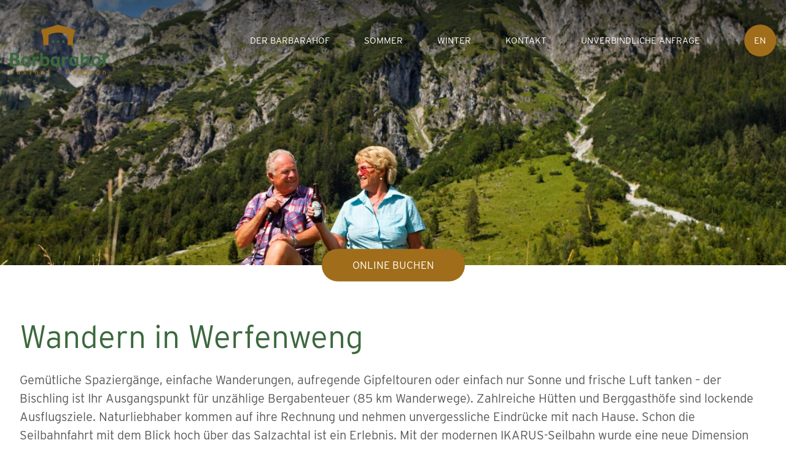

--- FILE ---
content_type: text/html; charset=UTF-8
request_url: https://barbarahof.com/sommer/wandern/
body_size: 16929
content:
<!DOCTYPE html>
<html lang="de-DE">
  <head>
    <meta charset="UTF-8">
    <meta name="viewport" content="width=device-width, initial-scale=1">
    <meta name='robots' content='index, follow, max-image-preview:large, max-snippet:-1, max-video-preview:-1' />
<link rel="alternate" hreflang="de" href="https://barbarahof.com/sommer/wandern/" />
<link rel="alternate" hreflang="en" href="https://barbarahof.com/en/summer/hiking/" />
<link rel="alternate" hreflang="x-default" href="https://barbarahof.com/sommer/wandern/" />

	<!-- This site is optimized with the Yoast SEO plugin v19.10 - https://yoast.com/wordpress/plugins/seo/ -->
	<title>Wandern &mdash; Barbarahof Werfenweng im Salzburger Land</title>
	<link rel="canonical" href="https://barbarahof.com/sommer/wandern/" />
	<meta property="og:locale" content="de_DE" />
	<meta property="og:type" content="article" />
	<meta property="og:title" content="Wandern &mdash; Barbarahof Werfenweng im Salzburger Land" />
	<meta property="og:url" content="https://barbarahof.com/sommer/wandern/" />
	<meta property="og:site_name" content="Barbarahof Werfenweng" />
	<meta property="article:modified_time" content="2022-11-10T16:40:59+00:00" />
	<meta property="og:image" content="https://barbarahof.com/wp-content/uploads/2022/05/Pause-4.jpg" />
	<meta property="og:image:width" content="2560" />
	<meta property="og:image:height" content="1920" />
	<meta property="og:image:type" content="image/jpeg" />
	<meta name="twitter:card" content="summary_large_image" />
	<meta name="twitter:label1" content="Geschätzte Lesezeit" />
	<meta name="twitter:data1" content="2 Minuten" />
	<script type="application/ld+json" class="yoast-schema-graph">{"@context":"https://schema.org","@graph":[{"@type":"WebPage","@id":"https://barbarahof.com/sommer/wandern/","url":"https://barbarahof.com/sommer/wandern/","name":"Wandern &mdash; Barbarahof Werfenweng im Salzburger Land","isPartOf":{"@id":"https://barbarahof.com/#website"},"primaryImageOfPage":{"@id":"https://barbarahof.com/sommer/wandern/#primaryimage"},"image":{"@id":"https://barbarahof.com/sommer/wandern/#primaryimage"},"thumbnailUrl":"https://barbarahof.com/wp-content/uploads/2022/05/Pause-4.jpg","datePublished":"2022-05-23T07:51:35+00:00","dateModified":"2022-11-10T16:40:59+00:00","breadcrumb":{"@id":"https://barbarahof.com/sommer/wandern/#breadcrumb"},"inLanguage":"de-DE","potentialAction":[{"@type":"ReadAction","target":["https://barbarahof.com/sommer/wandern/"]}]},{"@type":"ImageObject","inLanguage":"de-DE","@id":"https://barbarahof.com/sommer/wandern/#primaryimage","url":"https://barbarahof.com/wp-content/uploads/2022/05/Pause-4.jpg","contentUrl":"https://barbarahof.com/wp-content/uploads/2022/05/Pause-4.jpg","width":2560,"height":1920},{"@type":"BreadcrumbList","@id":"https://barbarahof.com/sommer/wandern/#breadcrumb","itemListElement":[{"@type":"ListItem","position":1,"name":"Startseite","item":"https://barbarahof.com/"},{"@type":"ListItem","position":2,"name":"Sommer","item":"https://barbarahof.com/sommer/"},{"@type":"ListItem","position":3,"name":"Wandern"}]},{"@type":"WebSite","@id":"https://barbarahof.com/#website","url":"https://barbarahof.com/","name":"Barbarahof Werfenweng","description":"im Salzburger Land","publisher":{"@id":"https://barbarahof.com/#organization"},"potentialAction":[{"@type":"SearchAction","target":{"@type":"EntryPoint","urlTemplate":"https://barbarahof.com/?s={search_term_string}"},"query-input":"required name=search_term_string"}],"inLanguage":"de-DE"},{"@type":"Organization","@id":"https://barbarahof.com/#organization","name":"Barbarahof Werfenweng","url":"https://barbarahof.com/","logo":{"@type":"ImageObject","inLanguage":"de-DE","@id":"https://barbarahof.com/#/schema/logo/image/","url":"https://www.barbarahof.com/wp-content/uploads/2022/05/Barbarahof_Logo_RGB.jpg","contentUrl":"https://www.barbarahof.com/wp-content/uploads/2022/05/Barbarahof_Logo_RGB.jpg","width":1000,"height":510,"caption":"Barbarahof Werfenweng"},"image":{"@id":"https://barbarahof.com/#/schema/logo/image/"}}]}</script>
	<!-- / Yoast SEO plugin. -->


<link rel='dns-prefetch' href='//www.googletagmanager.com' />
<script type="text/javascript">
window._wpemojiSettings = {"baseUrl":"https:\/\/s.w.org\/images\/core\/emoji\/14.0.0\/72x72\/","ext":".png","svgUrl":"https:\/\/s.w.org\/images\/core\/emoji\/14.0.0\/svg\/","svgExt":".svg","source":{"concatemoji":"https:\/\/barbarahof.com\/wp-includes\/js\/wp-emoji-release.min.js?ver=6.1"}};
/*! This file is auto-generated */
!function(e,a,t){var n,r,o,i=a.createElement("canvas"),p=i.getContext&&i.getContext("2d");function s(e,t){var a=String.fromCharCode,e=(p.clearRect(0,0,i.width,i.height),p.fillText(a.apply(this,e),0,0),i.toDataURL());return p.clearRect(0,0,i.width,i.height),p.fillText(a.apply(this,t),0,0),e===i.toDataURL()}function c(e){var t=a.createElement("script");t.src=e,t.defer=t.type="text/javascript",a.getElementsByTagName("head")[0].appendChild(t)}for(o=Array("flag","emoji"),t.supports={everything:!0,everythingExceptFlag:!0},r=0;r<o.length;r++)t.supports[o[r]]=function(e){if(p&&p.fillText)switch(p.textBaseline="top",p.font="600 32px Arial",e){case"flag":return s([127987,65039,8205,9895,65039],[127987,65039,8203,9895,65039])?!1:!s([55356,56826,55356,56819],[55356,56826,8203,55356,56819])&&!s([55356,57332,56128,56423,56128,56418,56128,56421,56128,56430,56128,56423,56128,56447],[55356,57332,8203,56128,56423,8203,56128,56418,8203,56128,56421,8203,56128,56430,8203,56128,56423,8203,56128,56447]);case"emoji":return!s([129777,127995,8205,129778,127999],[129777,127995,8203,129778,127999])}return!1}(o[r]),t.supports.everything=t.supports.everything&&t.supports[o[r]],"flag"!==o[r]&&(t.supports.everythingExceptFlag=t.supports.everythingExceptFlag&&t.supports[o[r]]);t.supports.everythingExceptFlag=t.supports.everythingExceptFlag&&!t.supports.flag,t.DOMReady=!1,t.readyCallback=function(){t.DOMReady=!0},t.supports.everything||(n=function(){t.readyCallback()},a.addEventListener?(a.addEventListener("DOMContentLoaded",n,!1),e.addEventListener("load",n,!1)):(e.attachEvent("onload",n),a.attachEvent("onreadystatechange",function(){"complete"===a.readyState&&t.readyCallback()})),(e=t.source||{}).concatemoji?c(e.concatemoji):e.wpemoji&&e.twemoji&&(c(e.twemoji),c(e.wpemoji)))}(window,document,window._wpemojiSettings);
</script>
<style type="text/css">
img.wp-smiley,
img.emoji {
	display: inline !important;
	border: none !important;
	box-shadow: none !important;
	height: 1em !important;
	width: 1em !important;
	margin: 0 0.07em !important;
	vertical-align: -0.1em !important;
	background: none !important;
	padding: 0 !important;
}
</style>
	<link rel='stylesheet' id='wp-block-library-css' href='https://barbarahof.com/wp-includes/css/dist/block-library/style.min.css?ver=6.1' type='text/css' media='all' />
<style id='mxms-blocks-mxms-columns-style-inline-css' type='text/css'>
.wp-block-mxms-blocks-mxms-columns{box-sizing:border-box;display:flex;flex-wrap:wrap;margin:0 auto;padding:2rem 1rem}@media(min-width:60em){.wp-block-mxms-blocks-mxms-columns{padding-bottom:5.3125rem;padding-top:5.3125rem}}.wp-block-mxms-blocks-mxms-columns.h100{height:100vh;padding-bottom:2rem;padding-top:2rem}

</style>
<style id='mxms-blocks-mxms-column-style-inline-css' type='text/css'>
.wp-block-mxms-blocks-mxms-column{flex-basis:100%;flex-grow:0;flex-shrink:0;max-width:100%;padding:1rem}.wp-block-mxms-blocks-mxms-column.has-col-1{flex-basis:100%}@media(min-width:60em){.wp-block-mxms-blocks-mxms-column.has-col-1{flex-basis:8.3333333333%;max-width:8.3333333333%}}.wp-block-mxms-blocks-mxms-column.has-col-2{flex-basis:100%}@media(min-width:60em){.wp-block-mxms-blocks-mxms-column.has-col-2{flex-basis:16.6666666667%;max-width:16.6666666667%}}.wp-block-mxms-blocks-mxms-column.has-col-3{flex-basis:100%}@media(min-width:60em){.wp-block-mxms-blocks-mxms-column.has-col-3{flex-basis:25%;max-width:25%}}.wp-block-mxms-blocks-mxms-column.has-col-4{flex-basis:100%}@media(min-width:60em){.wp-block-mxms-blocks-mxms-column.has-col-4{flex-basis:33.3333333333%;max-width:33.3333333333%}}.wp-block-mxms-blocks-mxms-column.has-col-5{flex-basis:100%}@media(min-width:60em){.wp-block-mxms-blocks-mxms-column.has-col-5{flex-basis:41.6666666667%;max-width:41.6666666667%}}.wp-block-mxms-blocks-mxms-column.has-col-6{flex-basis:100%}@media(min-width:60em){.wp-block-mxms-blocks-mxms-column.has-col-6{flex-basis:50%;max-width:50%}}.wp-block-mxms-blocks-mxms-column.has-col-7{flex-basis:100%}@media(min-width:60em){.wp-block-mxms-blocks-mxms-column.has-col-7{flex-basis:58.3333333333%;max-width:58.3333333333%}}.wp-block-mxms-blocks-mxms-column.has-col-8{flex-basis:100%}@media(min-width:60em){.wp-block-mxms-blocks-mxms-column.has-col-8{flex-basis:66.6666666667%;max-width:66.6666666667%}}.wp-block-mxms-blocks-mxms-column.has-col-9{flex-basis:100%}@media(min-width:60em){.wp-block-mxms-blocks-mxms-column.has-col-9{flex-basis:75%;max-width:75%}}.wp-block-mxms-blocks-mxms-column.has-col-10{flex-basis:100%}@media(min-width:60em){.wp-block-mxms-blocks-mxms-column.has-col-10{flex-basis:83.3333333333%;max-width:83.3333333333%}}.wp-block-mxms-blocks-mxms-column.has-col-11{flex-basis:100%}@media(min-width:60em){.wp-block-mxms-blocks-mxms-column.has-col-11{flex-basis:91.6666666667%;max-width:91.6666666667%}}.wp-block-mxms-blocks-mxms-column.has-col-12{flex-basis:100%}@media(min-width:60em){.wp-block-mxms-blocks-mxms-column.has-col-12{flex-basis:100%;max-width:100%}.wp-block-mxms-blocks-mxms-column.has-offset-1{margin-left:8.3333333333%!important}.wp-block-mxms-blocks-mxms-column.has-offset-2{margin-left:16.6666666667%!important}.wp-block-mxms-blocks-mxms-column.has-offset-3{margin-left:25%!important}.wp-block-mxms-blocks-mxms-column.has-offset-4{margin-left:33.3333333333%!important}.wp-block-mxms-blocks-mxms-column.has-offset-5{margin-left:41.6666666667%!important}.wp-block-mxms-blocks-mxms-column.has-offset-6{margin-left:50%!important}}.wp-block-mxms-blocks-mxms-column.mt-auto{margin-top:auto}.wp-block-mxms-blocks-mxms-column.mb-auto{margin-bottom:auto}

</style>
<style id='mxms-blocks-mxms-nuggets-style-inline-css' type='text/css'>
.mxms-blocks.wp-block-mxms-blocks-mxms-nuggets{-ms-grid-columns:1fr 1fr;display:-ms-grid;display:grid;gap:10px;grid-auto-rows:320px;grid-template-columns:1fr 1fr}@media(min-width:60em){.mxms-blocks.wp-block-mxms-blocks-mxms-nuggets{-ms-grid-columns:1fr 1fr 1fr 1fr;grid-template-columns:1fr 1fr 1fr 1fr}}

</style>
<style id='mxms-blocks-mxms-nugget-style-inline-css' type='text/css'>


</style>
<link rel='stylesheet' id='classic-theme-styles-css' href='https://barbarahof.com/wp-includes/css/classic-themes.min.css?ver=1' type='text/css' media='all' />
<style id='global-styles-inline-css' type='text/css'>
body{--wp--preset--color--black: #000000;--wp--preset--color--cyan-bluish-gray: #abb8c3;--wp--preset--color--white: #ffffff;--wp--preset--color--pale-pink: #f78da7;--wp--preset--color--vivid-red: #cf2e2e;--wp--preset--color--luminous-vivid-orange: #ff6900;--wp--preset--color--luminous-vivid-amber: #fcb900;--wp--preset--color--light-green-cyan: #7bdcb5;--wp--preset--color--vivid-green-cyan: #00d084;--wp--preset--color--pale-cyan-blue: #8ed1fc;--wp--preset--color--vivid-cyan-blue: #0693e3;--wp--preset--color--vivid-purple: #9b51e0;--wp--preset--gradient--vivid-cyan-blue-to-vivid-purple: linear-gradient(135deg,rgba(6,147,227,1) 0%,rgb(155,81,224) 100%);--wp--preset--gradient--light-green-cyan-to-vivid-green-cyan: linear-gradient(135deg,rgb(122,220,180) 0%,rgb(0,208,130) 100%);--wp--preset--gradient--luminous-vivid-amber-to-luminous-vivid-orange: linear-gradient(135deg,rgba(252,185,0,1) 0%,rgba(255,105,0,1) 100%);--wp--preset--gradient--luminous-vivid-orange-to-vivid-red: linear-gradient(135deg,rgba(255,105,0,1) 0%,rgb(207,46,46) 100%);--wp--preset--gradient--very-light-gray-to-cyan-bluish-gray: linear-gradient(135deg,rgb(238,238,238) 0%,rgb(169,184,195) 100%);--wp--preset--gradient--cool-to-warm-spectrum: linear-gradient(135deg,rgb(74,234,220) 0%,rgb(151,120,209) 20%,rgb(207,42,186) 40%,rgb(238,44,130) 60%,rgb(251,105,98) 80%,rgb(254,248,76) 100%);--wp--preset--gradient--blush-light-purple: linear-gradient(135deg,rgb(255,206,236) 0%,rgb(152,150,240) 100%);--wp--preset--gradient--blush-bordeaux: linear-gradient(135deg,rgb(254,205,165) 0%,rgb(254,45,45) 50%,rgb(107,0,62) 100%);--wp--preset--gradient--luminous-dusk: linear-gradient(135deg,rgb(255,203,112) 0%,rgb(199,81,192) 50%,rgb(65,88,208) 100%);--wp--preset--gradient--pale-ocean: linear-gradient(135deg,rgb(255,245,203) 0%,rgb(182,227,212) 50%,rgb(51,167,181) 100%);--wp--preset--gradient--electric-grass: linear-gradient(135deg,rgb(202,248,128) 0%,rgb(113,206,126) 100%);--wp--preset--gradient--midnight: linear-gradient(135deg,rgb(2,3,129) 0%,rgb(40,116,252) 100%);--wp--preset--duotone--dark-grayscale: url('#wp-duotone-dark-grayscale');--wp--preset--duotone--grayscale: url('#wp-duotone-grayscale');--wp--preset--duotone--purple-yellow: url('#wp-duotone-purple-yellow');--wp--preset--duotone--blue-red: url('#wp-duotone-blue-red');--wp--preset--duotone--midnight: url('#wp-duotone-midnight');--wp--preset--duotone--magenta-yellow: url('#wp-duotone-magenta-yellow');--wp--preset--duotone--purple-green: url('#wp-duotone-purple-green');--wp--preset--duotone--blue-orange: url('#wp-duotone-blue-orange');--wp--preset--font-size--small: 13px;--wp--preset--font-size--medium: 20px;--wp--preset--font-size--large: 36px;--wp--preset--font-size--x-large: 42px;--wp--preset--spacing--20: 0.44rem;--wp--preset--spacing--30: 0.67rem;--wp--preset--spacing--40: 1rem;--wp--preset--spacing--50: 1.5rem;--wp--preset--spacing--60: 2.25rem;--wp--preset--spacing--70: 3.38rem;--wp--preset--spacing--80: 5.06rem;}:where(.is-layout-flex){gap: 0.5em;}body .is-layout-flow > .alignleft{float: left;margin-inline-start: 0;margin-inline-end: 2em;}body .is-layout-flow > .alignright{float: right;margin-inline-start: 2em;margin-inline-end: 0;}body .is-layout-flow > .aligncenter{margin-left: auto !important;margin-right: auto !important;}body .is-layout-constrained > .alignleft{float: left;margin-inline-start: 0;margin-inline-end: 2em;}body .is-layout-constrained > .alignright{float: right;margin-inline-start: 2em;margin-inline-end: 0;}body .is-layout-constrained > .aligncenter{margin-left: auto !important;margin-right: auto !important;}body .is-layout-constrained > :where(:not(.alignleft):not(.alignright):not(.alignfull)){max-width: var(--wp--style--global--content-size);margin-left: auto !important;margin-right: auto !important;}body .is-layout-constrained > .alignwide{max-width: var(--wp--style--global--wide-size);}body .is-layout-flex{display: flex;}body .is-layout-flex{flex-wrap: wrap;align-items: center;}body .is-layout-flex > *{margin: 0;}:where(.wp-block-columns.is-layout-flex){gap: 2em;}.has-black-color{color: var(--wp--preset--color--black) !important;}.has-cyan-bluish-gray-color{color: var(--wp--preset--color--cyan-bluish-gray) !important;}.has-white-color{color: var(--wp--preset--color--white) !important;}.has-pale-pink-color{color: var(--wp--preset--color--pale-pink) !important;}.has-vivid-red-color{color: var(--wp--preset--color--vivid-red) !important;}.has-luminous-vivid-orange-color{color: var(--wp--preset--color--luminous-vivid-orange) !important;}.has-luminous-vivid-amber-color{color: var(--wp--preset--color--luminous-vivid-amber) !important;}.has-light-green-cyan-color{color: var(--wp--preset--color--light-green-cyan) !important;}.has-vivid-green-cyan-color{color: var(--wp--preset--color--vivid-green-cyan) !important;}.has-pale-cyan-blue-color{color: var(--wp--preset--color--pale-cyan-blue) !important;}.has-vivid-cyan-blue-color{color: var(--wp--preset--color--vivid-cyan-blue) !important;}.has-vivid-purple-color{color: var(--wp--preset--color--vivid-purple) !important;}.has-black-background-color{background-color: var(--wp--preset--color--black) !important;}.has-cyan-bluish-gray-background-color{background-color: var(--wp--preset--color--cyan-bluish-gray) !important;}.has-white-background-color{background-color: var(--wp--preset--color--white) !important;}.has-pale-pink-background-color{background-color: var(--wp--preset--color--pale-pink) !important;}.has-vivid-red-background-color{background-color: var(--wp--preset--color--vivid-red) !important;}.has-luminous-vivid-orange-background-color{background-color: var(--wp--preset--color--luminous-vivid-orange) !important;}.has-luminous-vivid-amber-background-color{background-color: var(--wp--preset--color--luminous-vivid-amber) !important;}.has-light-green-cyan-background-color{background-color: var(--wp--preset--color--light-green-cyan) !important;}.has-vivid-green-cyan-background-color{background-color: var(--wp--preset--color--vivid-green-cyan) !important;}.has-pale-cyan-blue-background-color{background-color: var(--wp--preset--color--pale-cyan-blue) !important;}.has-vivid-cyan-blue-background-color{background-color: var(--wp--preset--color--vivid-cyan-blue) !important;}.has-vivid-purple-background-color{background-color: var(--wp--preset--color--vivid-purple) !important;}.has-black-border-color{border-color: var(--wp--preset--color--black) !important;}.has-cyan-bluish-gray-border-color{border-color: var(--wp--preset--color--cyan-bluish-gray) !important;}.has-white-border-color{border-color: var(--wp--preset--color--white) !important;}.has-pale-pink-border-color{border-color: var(--wp--preset--color--pale-pink) !important;}.has-vivid-red-border-color{border-color: var(--wp--preset--color--vivid-red) !important;}.has-luminous-vivid-orange-border-color{border-color: var(--wp--preset--color--luminous-vivid-orange) !important;}.has-luminous-vivid-amber-border-color{border-color: var(--wp--preset--color--luminous-vivid-amber) !important;}.has-light-green-cyan-border-color{border-color: var(--wp--preset--color--light-green-cyan) !important;}.has-vivid-green-cyan-border-color{border-color: var(--wp--preset--color--vivid-green-cyan) !important;}.has-pale-cyan-blue-border-color{border-color: var(--wp--preset--color--pale-cyan-blue) !important;}.has-vivid-cyan-blue-border-color{border-color: var(--wp--preset--color--vivid-cyan-blue) !important;}.has-vivid-purple-border-color{border-color: var(--wp--preset--color--vivid-purple) !important;}.has-vivid-cyan-blue-to-vivid-purple-gradient-background{background: var(--wp--preset--gradient--vivid-cyan-blue-to-vivid-purple) !important;}.has-light-green-cyan-to-vivid-green-cyan-gradient-background{background: var(--wp--preset--gradient--light-green-cyan-to-vivid-green-cyan) !important;}.has-luminous-vivid-amber-to-luminous-vivid-orange-gradient-background{background: var(--wp--preset--gradient--luminous-vivid-amber-to-luminous-vivid-orange) !important;}.has-luminous-vivid-orange-to-vivid-red-gradient-background{background: var(--wp--preset--gradient--luminous-vivid-orange-to-vivid-red) !important;}.has-very-light-gray-to-cyan-bluish-gray-gradient-background{background: var(--wp--preset--gradient--very-light-gray-to-cyan-bluish-gray) !important;}.has-cool-to-warm-spectrum-gradient-background{background: var(--wp--preset--gradient--cool-to-warm-spectrum) !important;}.has-blush-light-purple-gradient-background{background: var(--wp--preset--gradient--blush-light-purple) !important;}.has-blush-bordeaux-gradient-background{background: var(--wp--preset--gradient--blush-bordeaux) !important;}.has-luminous-dusk-gradient-background{background: var(--wp--preset--gradient--luminous-dusk) !important;}.has-pale-ocean-gradient-background{background: var(--wp--preset--gradient--pale-ocean) !important;}.has-electric-grass-gradient-background{background: var(--wp--preset--gradient--electric-grass) !important;}.has-midnight-gradient-background{background: var(--wp--preset--gradient--midnight) !important;}.has-small-font-size{font-size: var(--wp--preset--font-size--small) !important;}.has-medium-font-size{font-size: var(--wp--preset--font-size--medium) !important;}.has-large-font-size{font-size: var(--wp--preset--font-size--large) !important;}.has-x-large-font-size{font-size: var(--wp--preset--font-size--x-large) !important;}
.wp-block-navigation a:where(:not(.wp-element-button)){color: inherit;}
:where(.wp-block-columns.is-layout-flex){gap: 2em;}
.wp-block-pullquote{font-size: 1.5em;line-height: 1.6;}
</style>
<link rel='stylesheet' id='wpml-legacy-horizontal-list-0-css' href='//barbarahof.com/wp-content/plugins/sitepress-multilingual-cms/templates/language-switchers/legacy-list-horizontal/style.min.css?ver=1' type='text/css' media='all' />
<link rel='stylesheet' id='mxms-main-style-css' href='https://barbarahof.com/wp-content/themes/wp_barbarahof/build/index.css?ver=6.1' type='text/css' media='all' />
<script type='text/javascript' src='https://barbarahof.com/wp-includes/js/jquery/jquery.min.js?ver=3.6.1' id='jquery-core-js'></script>
<script type='text/javascript' src='https://barbarahof.com/wp-includes/js/jquery/jquery-migrate.min.js?ver=3.3.2' id='jquery-migrate-js'></script>
<script type='text/javascript' id='wpml-cookie-js-extra'>
/* <![CDATA[ */
var wpml_cookies = {"wp-wpml_current_language":{"value":"de","expires":1,"path":"\/"}};
var wpml_cookies = {"wp-wpml_current_language":{"value":"de","expires":1,"path":"\/"}};
/* ]]> */
</script>
<script type='text/javascript' src='https://barbarahof.com/wp-content/plugins/sitepress-multilingual-cms/res/js/cookies/language-cookie.js?ver=4.5.14' id='wpml-cookie-js'></script>

<!-- Von Site Kit hinzugefügtes Google-Analytics-Snippet -->
<script type='text/javascript' src='https://www.googletagmanager.com/gtag/js?id=UA-249188897-1' id='google_gtagjs-js' async></script>
<script type='text/javascript' id='google_gtagjs-js-after'>
window.dataLayer = window.dataLayer || [];function gtag(){dataLayer.push(arguments);}
gtag('set', 'linker', {"domains":["barbarahof.com"]} );
gtag("js", new Date());
gtag("set", "developer_id.dZTNiMT", true);
gtag("config", "UA-249188897-1", {"anonymize_ip":true});
gtag("config", "G-330C03EX21");
</script>

<!-- Ende des von Site Kit hinzugefügten Google-Analytics-Snippets -->
<link rel="https://api.w.org/" href="https://barbarahof.com/wp-json/" /><link rel="alternate" type="application/json" href="https://barbarahof.com/wp-json/wp/v2/pages/44" /><link rel="EditURI" type="application/rsd+xml" title="RSD" href="https://barbarahof.com/xmlrpc.php?rsd" />
<link rel="wlwmanifest" type="application/wlwmanifest+xml" href="https://barbarahof.com/wp-includes/wlwmanifest.xml" />
<meta name="generator" content="WordPress 6.1" />
<link rel='shortlink' href='https://barbarahof.com/?p=44' />
<link rel="alternate" type="application/json+oembed" href="https://barbarahof.com/wp-json/oembed/1.0/embed?url=https%3A%2F%2Fbarbarahof.com%2Fsommer%2Fwandern%2F" />
<link rel="alternate" type="text/xml+oembed" href="https://barbarahof.com/wp-json/oembed/1.0/embed?url=https%3A%2F%2Fbarbarahof.com%2Fsommer%2Fwandern%2F&#038;format=xml" />
<meta name="generator" content="WPML ver:4.5.14 stt:1,3;" />
<meta name="generator" content="Site Kit by Google 1.88.0" /><link rel="icon" href="https://barbarahof.com/wp-content/uploads/2022/05/cropped-favicon-32x32.png" sizes="32x32" />
<link rel="icon" href="https://barbarahof.com/wp-content/uploads/2022/05/cropped-favicon-192x192.png" sizes="192x192" />
<link rel="apple-touch-icon" href="https://barbarahof.com/wp-content/uploads/2022/05/cropped-favicon-180x180.png" />
<meta name="msapplication-TileImage" content="https://barbarahof.com/wp-content/uploads/2022/05/cropped-favicon-270x270.png" />
    <link rel="stylesheet" type="text/css" charset="UTF-8" href="https://cdnjs.cloudflare.com/ajax/libs/slick-carousel/1.6.0/slick.min.css" /> 
<link rel="stylesheet" type="text/css" href="https://cdnjs.cloudflare.com/ajax/libs/slick-carousel/1.6.0/slick-theme.min.css" />
  </head>
  <body class="page-template-default page page-id-44 page-child parent-pageid-40 header-with-thumb">

    <svg xmlns="http://www.w3.org/2000/svg" viewBox="0 0 0 0" width="0" height="0" focusable="false" role="none" style="visibility: hidden; position: absolute; left: -9999px; overflow: hidden;" ><defs><filter id="wp-duotone-dark-grayscale"><feColorMatrix color-interpolation-filters="sRGB" type="matrix" values=" .299 .587 .114 0 0 .299 .587 .114 0 0 .299 .587 .114 0 0 .299 .587 .114 0 0 " /><feComponentTransfer color-interpolation-filters="sRGB" ><feFuncR type="table" tableValues="0 0.49803921568627" /><feFuncG type="table" tableValues="0 0.49803921568627" /><feFuncB type="table" tableValues="0 0.49803921568627" /><feFuncA type="table" tableValues="1 1" /></feComponentTransfer><feComposite in2="SourceGraphic" operator="in" /></filter></defs></svg><svg xmlns="http://www.w3.org/2000/svg" viewBox="0 0 0 0" width="0" height="0" focusable="false" role="none" style="visibility: hidden; position: absolute; left: -9999px; overflow: hidden;" ><defs><filter id="wp-duotone-grayscale"><feColorMatrix color-interpolation-filters="sRGB" type="matrix" values=" .299 .587 .114 0 0 .299 .587 .114 0 0 .299 .587 .114 0 0 .299 .587 .114 0 0 " /><feComponentTransfer color-interpolation-filters="sRGB" ><feFuncR type="table" tableValues="0 1" /><feFuncG type="table" tableValues="0 1" /><feFuncB type="table" tableValues="0 1" /><feFuncA type="table" tableValues="1 1" /></feComponentTransfer><feComposite in2="SourceGraphic" operator="in" /></filter></defs></svg><svg xmlns="http://www.w3.org/2000/svg" viewBox="0 0 0 0" width="0" height="0" focusable="false" role="none" style="visibility: hidden; position: absolute; left: -9999px; overflow: hidden;" ><defs><filter id="wp-duotone-purple-yellow"><feColorMatrix color-interpolation-filters="sRGB" type="matrix" values=" .299 .587 .114 0 0 .299 .587 .114 0 0 .299 .587 .114 0 0 .299 .587 .114 0 0 " /><feComponentTransfer color-interpolation-filters="sRGB" ><feFuncR type="table" tableValues="0.54901960784314 0.98823529411765" /><feFuncG type="table" tableValues="0 1" /><feFuncB type="table" tableValues="0.71764705882353 0.25490196078431" /><feFuncA type="table" tableValues="1 1" /></feComponentTransfer><feComposite in2="SourceGraphic" operator="in" /></filter></defs></svg><svg xmlns="http://www.w3.org/2000/svg" viewBox="0 0 0 0" width="0" height="0" focusable="false" role="none" style="visibility: hidden; position: absolute; left: -9999px; overflow: hidden;" ><defs><filter id="wp-duotone-blue-red"><feColorMatrix color-interpolation-filters="sRGB" type="matrix" values=" .299 .587 .114 0 0 .299 .587 .114 0 0 .299 .587 .114 0 0 .299 .587 .114 0 0 " /><feComponentTransfer color-interpolation-filters="sRGB" ><feFuncR type="table" tableValues="0 1" /><feFuncG type="table" tableValues="0 0.27843137254902" /><feFuncB type="table" tableValues="0.5921568627451 0.27843137254902" /><feFuncA type="table" tableValues="1 1" /></feComponentTransfer><feComposite in2="SourceGraphic" operator="in" /></filter></defs></svg><svg xmlns="http://www.w3.org/2000/svg" viewBox="0 0 0 0" width="0" height="0" focusable="false" role="none" style="visibility: hidden; position: absolute; left: -9999px; overflow: hidden;" ><defs><filter id="wp-duotone-midnight"><feColorMatrix color-interpolation-filters="sRGB" type="matrix" values=" .299 .587 .114 0 0 .299 .587 .114 0 0 .299 .587 .114 0 0 .299 .587 .114 0 0 " /><feComponentTransfer color-interpolation-filters="sRGB" ><feFuncR type="table" tableValues="0 0" /><feFuncG type="table" tableValues="0 0.64705882352941" /><feFuncB type="table" tableValues="0 1" /><feFuncA type="table" tableValues="1 1" /></feComponentTransfer><feComposite in2="SourceGraphic" operator="in" /></filter></defs></svg><svg xmlns="http://www.w3.org/2000/svg" viewBox="0 0 0 0" width="0" height="0" focusable="false" role="none" style="visibility: hidden; position: absolute; left: -9999px; overflow: hidden;" ><defs><filter id="wp-duotone-magenta-yellow"><feColorMatrix color-interpolation-filters="sRGB" type="matrix" values=" .299 .587 .114 0 0 .299 .587 .114 0 0 .299 .587 .114 0 0 .299 .587 .114 0 0 " /><feComponentTransfer color-interpolation-filters="sRGB" ><feFuncR type="table" tableValues="0.78039215686275 1" /><feFuncG type="table" tableValues="0 0.94901960784314" /><feFuncB type="table" tableValues="0.35294117647059 0.47058823529412" /><feFuncA type="table" tableValues="1 1" /></feComponentTransfer><feComposite in2="SourceGraphic" operator="in" /></filter></defs></svg><svg xmlns="http://www.w3.org/2000/svg" viewBox="0 0 0 0" width="0" height="0" focusable="false" role="none" style="visibility: hidden; position: absolute; left: -9999px; overflow: hidden;" ><defs><filter id="wp-duotone-purple-green"><feColorMatrix color-interpolation-filters="sRGB" type="matrix" values=" .299 .587 .114 0 0 .299 .587 .114 0 0 .299 .587 .114 0 0 .299 .587 .114 0 0 " /><feComponentTransfer color-interpolation-filters="sRGB" ><feFuncR type="table" tableValues="0.65098039215686 0.40392156862745" /><feFuncG type="table" tableValues="0 1" /><feFuncB type="table" tableValues="0.44705882352941 0.4" /><feFuncA type="table" tableValues="1 1" /></feComponentTransfer><feComposite in2="SourceGraphic" operator="in" /></filter></defs></svg><svg xmlns="http://www.w3.org/2000/svg" viewBox="0 0 0 0" width="0" height="0" focusable="false" role="none" style="visibility: hidden; position: absolute; left: -9999px; overflow: hidden;" ><defs><filter id="wp-duotone-blue-orange"><feColorMatrix color-interpolation-filters="sRGB" type="matrix" values=" .299 .587 .114 0 0 .299 .587 .114 0 0 .299 .587 .114 0 0 .299 .587 .114 0 0 " /><feComponentTransfer color-interpolation-filters="sRGB" ><feFuncR type="table" tableValues="0.098039215686275 1" /><feFuncG type="table" tableValues="0 0.66274509803922" /><feFuncB type="table" tableValues="0.84705882352941 0.41960784313725" /><feFuncA type="table" tableValues="1 1" /></feComponentTransfer><feComposite in2="SourceGraphic" operator="in" /></filter></defs></svg>
<nav id="main-nav" class="nav">
  <div class="nav__wrapper">
    <div class="nav__logo">
      <a href="https://barbarahof.com" class="logo__link">
        <span class="logo__large">
          
<svg id="logo-colored-large" class="logo-svg mono" xmlns="http://www.w3.org/2000/svg" width="312.255" height="158.497" viewBox="0 0 312.255 158.497">
  <g transform="translate(-93.873 -152)">
    <path d="M11.8,145.157v-1.685H7.167v2.106H9.589v.105a3.064,3.064,0,0,1-3.37,3.265c-2.528,0-4-2.106-4-5.371s1.369-5.371,4-5.371A3.13,3.13,0,0,1,9.273,140l1.9-1.158A5.357,5.357,0,0,0,6.114,136.1c-3.791,0-6.214,3.159-6.214,7.583s2.422,7.583,6.214,7.583c3.37-.105,5.687-2.317,5.687-6.108Z" transform="translate(93.973 159.232)" fill="#a06d1a"/>
    <path d="M30.552,150.769v-7.583c0-2.528-1.685-3.686-4.107-3.686a6.981,6.981,0,0,0-3.791.948l.843,1.685a5.216,5.216,0,0,1,2.843-.737c1.369,0,2.106.632,2.106,1.9v.842a5.549,5.549,0,0,0-2.422-.421c-2.528,0-4.423,1.158-4.423,3.581a3.49,3.49,0,0,0,3.791,3.686,4.144,4.144,0,0,0,3.054-1.369v1.053h2.106Zm-2.106-3.159a3.273,3.273,0,0,1-2.633,1.369c-1.474,0-2.106-.737-2.106-1.79s.843-1.685,2.317-1.685a5.321,5.321,0,0,1,2.528.527v1.58Z" transform="translate(95.126 159.413)" fill="#a06d1a" fill-rule="evenodd"/>
    <path d="M48.925,147.72c0-2.106-1.264-2.738-3.686-3.686-1.685-.632-2-1.053-2-1.58,0-.632.421-1.053,1.474-1.053a4.621,4.621,0,0,1,2.843.948l.948-1.685a6.3,6.3,0,0,0-3.791-1.264c-2.212,0-3.791,1.053-3.791,3.054,0,1.79.843,2.528,3.265,3.475,1.58.632,2.528,1.053,2.528,1.9,0,.737-.632,1.264-2,1.264a6.624,6.624,0,0,1-3.265-1.053l-.948,1.685a7.444,7.444,0,0,0,4.213,1.369c2.317-.105,4.213-.842,4.213-3.37Z" transform="translate(96.13 159.407)" fill="#a06d1a"/>
    <path d="M64.724,148.77a3.9,3.9,0,0,1-1.58.421c-.843,0-1.158-.316-1.158-1.369v-6h2.738v-2H61.986V135.5l-2.106,1.158v3.159H58.3v2h1.58v6.424c0,2,.948,2.949,2.528,2.949a4.148,4.148,0,0,0,2.106-.527l.211-1.9Z" transform="translate(97.076 159.2)" fill="#a06d1a"/>
    <path d="M84.246,150.976v-6.319c0-3.265-1.369-4.95-3.9-4.95a3.408,3.408,0,0,0-2.738,1.264V135.6L75.4,136.758v14.217h2.212v-6.424c0-1.79.843-2.843,2.317-2.843s2.317.842,2.317,3.054v6.214h2Z" transform="translate(97.984 159.205)" fill="#a06d1a"/>
    <path d="M104.2,145.187c0-3.475-2.106-5.687-4.95-5.687-2.738,0-4.95,2.106-4.95,5.792,0,3.475,2.106,5.792,4.844,5.792,2.949-.105,5.055-2.212,5.055-5.9Zm-2.212.105c0,2-1.053,3.686-2.738,3.686s-2.738-1.369-2.738-3.791c0-2.212,1.053-3.686,2.633-3.686,1.79.105,2.843,1.474,2.843,3.791Z" transform="translate(98.989 159.413)" fill="#a06d1a" fill-rule="evenodd"/>
    <path d="M119.3,137.806v-1.9a7.328,7.328,0,0,0-1.685-.211,2.52,2.52,0,0,0-2.843,2.738v1.474H113.3v2h1.474v9.057h2.212v-9.057h2v-2h-2v-1.264c0-.843.316-1.053,1.053-1.053a5.287,5.287,0,0,1,1.264.211Z" transform="translate(99.998 159.211)" fill="#a06d1a"/>
    <path d="M145.77,142.985a1.685,1.685,0,1,0-1.685,1.685,1.732,1.732,0,0,0,1.685-1.685Z" transform="translate(101.544 159.508)" fill="#a06d1a"/>
    <path d="M181.053,140.834c0-3.054-2-4.634-4.739-4.634H170.1v14.744h2.212v-5.476h3.9c2.738,0,4.844-1.58,4.844-4.634Zm-2.317,0a2.277,2.277,0,0,1-2.528,2.528h-4v-5.055h4a2.325,2.325,0,0,1,2.528,2.528Z" transform="translate(103.016 159.237)" fill="#a06d1a" fill-rule="evenodd"/>
    <path d="M199.578,145.082c0-2.949-1.474-5.582-4.634-5.582-2.843,0-4.844,2-4.844,5.792,0,3.686,2.212,5.792,4.739,5.792a4.992,4.992,0,0,0,3.791-1.474l-1.264-1.369a3.976,3.976,0,0,1-2.422.842c-1.369,0-2.527-.948-2.738-3.054h7.267a2.615,2.615,0,0,0,.105-.948Zm-2.106-.842h-5.16c.211-1.79,1.053-2.738,2.528-2.738,1.79,0,2.528,1.264,2.633,2.738Z" transform="translate(104.079 159.413)" fill="#a06d1a" fill-rule="evenodd"/>
    <path d="M218.746,150.769V144.45c0-3.265-1.369-4.95-3.9-4.95a3.408,3.408,0,0,0-2.738,1.264v-1.053H209.9v11.058h2.212v-6.424c0-1.79.842-2.843,2.317-2.843s2.317.842,2.317,3.054v6.214Z" transform="translate(105.131 159.413)" fill="#a06d1a" fill-rule="evenodd"/>
    <path d="M237.125,147.72c0-2.106-1.264-2.738-3.686-3.686-1.685-.632-2-1.053-2-1.58,0-.632.421-1.053,1.474-1.053a4.621,4.621,0,0,1,2.843.948l.948-1.685a6.3,6.3,0,0,0-3.791-1.264c-2.212,0-3.791,1.053-3.791,3.054,0,1.79.843,2.528,3.265,3.475,1.58.632,2.527,1.053,2.527,1.9,0,.737-.632,1.264-2,1.264a6.624,6.624,0,0,1-3.265-1.053l-.948,1.685a7.444,7.444,0,0,0,4.213,1.369c2.212-.105,4.213-.842,4.213-3.37Z" transform="translate(106.13 159.407)" fill="#a06d1a"/>
    <path d="M250.138,137.169a1.369,1.369,0,1,0-1.369,1.369,1.394,1.394,0,0,0,1.369-1.369Zm-.316,13.8V139.907h-2.212v11.058Z" transform="translate(107.124 159.216)" fill="#a06d1a" fill-rule="evenodd"/>
    <path d="M270.3,145.187c0-3.475-2.106-5.687-4.95-5.687-2.738,0-4.95,2.106-4.95,5.792,0,3.475,2.106,5.792,4.844,5.792,2.949-.105,5.055-2.212,5.055-5.9Zm-2.212.105c0,2-1.053,3.686-2.738,3.686s-2.738-1.369-2.738-3.791c0-2.212,1.053-3.686,2.633-3.686,1.79.105,2.843,1.474,2.843,3.791Z" transform="translate(107.815 159.413)" fill="#a06d1a" fill-rule="evenodd"/>
    <path d="M289.346,150.769V144.45c0-3.265-1.369-4.95-3.9-4.95a3.408,3.408,0,0,0-2.738,1.264v-1.053H280.5v11.058h2.212v-6.424c0-1.79.842-2.843,2.317-2.843s2.317.842,2.317,3.054v6.214Z" transform="translate(108.883 159.413)" fill="#a06d1a" fill-rule="evenodd"/>
    <path d="M31.562,115.63c0,3.791-1.158,6.74-3.581,8.952a13.106,13.106,0,0,1-9.162,3.37H.6V85.3H18.5a11.812,11.812,0,0,1,8.214,2.843,10,10,0,0,1,3.159,7.793,10.343,10.343,0,0,1-1.9,6.424,8.319,8.319,0,0,1-5.687,2.949,11.721,11.721,0,0,1,6.529,3.265,9.356,9.356,0,0,1,2.738,7.056ZM20.61,98.148a5.937,5.937,0,0,0-1.474-4.107,5.48,5.48,0,0,0-4.213-1.58H9.762v11.479h5.582a4.563,4.563,0,0,0,3.791-1.58,5.581,5.581,0,0,0,1.474-4.213Zm1.58,16.324a6.2,6.2,0,0,0-1.79-4.844,6.78,6.78,0,0,0-4.739-1.58h-5.9v12.743H16.4a5.271,5.271,0,0,0,4.318-1.685,6.3,6.3,0,0,0,1.474-4.634Z" transform="translate(94.01 156.533)" fill="#3b693d" fill-rule="evenodd"/>
    <path d="M65.731,122.75l-6.74,5.476a6.1,6.1,0,0,1-2.633-1.58,5.4,5.4,0,0,1-1.474-2.422l-5.266,2.949a4.268,4.268,0,0,1-1.053.316,6.305,6.305,0,0,1-1.264.211,13.34,13.34,0,0,1-10-4.107c-2.633-2.738-3.9-6.635-3.9-11.479a16.763,16.763,0,0,1,4.107-11.585A13.345,13.345,0,0,1,47.933,96a10.408,10.408,0,0,1,4.739,1.053,7.714,7.714,0,0,1,2.843,1.79l4.844-1.79,1.685.527v19.062a8.685,8.685,0,0,0,.843,4,8.358,8.358,0,0,0,2.843,2.106Zm-11.69-4.107V105.584a6.359,6.359,0,0,0-2.212-1.79,6.245,6.245,0,0,0-3.265-.737,5.856,5.856,0,0,0-4.634,2.106c-1.264,1.369-1.79,3.581-1.79,6.74a9.456,9.456,0,0,0,1.685,6,5.768,5.768,0,0,0,4.844,2.212,11.869,11.869,0,0,0,3.37-.527,7.106,7.106,0,0,0,2-.948Z" transform="translate(95.753 157.101)" fill="#3b693d" fill-rule="evenodd"/>
    <path d="M88.747,106.41a6.746,6.746,0,0,0-2.317-1.158,10.777,10.777,0,0,0-3.37-.527,8.583,8.583,0,0,0-3.9.737,9.42,9.42,0,0,0-2.633,1.685v20.115H68v-29.8l8.53-.632v2.949l2.738-1.685a11.654,11.654,0,0,1,2.843-1.264,10.949,10.949,0,0,1,3.054-.527,13.411,13.411,0,0,1,2.317.211,3.5,3.5,0,0,1,1.369.421v9.478Z" transform="translate(97.591 157.117)" fill="#3b693d"/>
    <path d="M121.3,112.366a16.015,16.015,0,0,1-4.213,11.374,13.563,13.563,0,0,1-10.531,4.529,18.147,18.147,0,0,1-4.634-.632,11,11,0,0,1-3.475-1.474l-4.844,2.106L91.5,127.215V85.3h8.425V99.517l3.159-1.58c.632-.316,1.369-.527,2.106-.843a9.845,9.845,0,0,1,2.633-.421q6.319,0,9.794,4.423a17.263,17.263,0,0,1,3.686,11.269Zm-8.636.527a10.163,10.163,0,0,0-2-6.424,6.262,6.262,0,0,0-5.16-2.738,9.277,9.277,0,0,0-3.475.632,4.275,4.275,0,0,0-2.106,1.58v14.112a4.492,4.492,0,0,0,2.106,1.264,10.6,10.6,0,0,0,3.265.527c2.633,0,4.528-.737,5.687-2.106,1.158-1.474,1.685-3.686,1.685-6.845Z" transform="translate(98.84 156.533)" fill="#3b693d" fill-rule="evenodd"/>
    <path d="M155.131,122.75l-6.74,5.476a6.1,6.1,0,0,1-2.633-1.58,5.4,5.4,0,0,1-1.474-2.422l-5.266,2.949a4.269,4.269,0,0,1-1.053.316,6.306,6.306,0,0,1-1.264.211,13.34,13.34,0,0,1-10-4.107c-2.633-2.738-3.9-6.635-3.9-11.479a16.763,16.763,0,0,1,4.107-11.585A13.345,13.345,0,0,1,137.333,96a10.408,10.408,0,0,1,4.739,1.053,7.714,7.714,0,0,1,2.843,1.79l4.844-1.79,1.685.527v19.062a8.685,8.685,0,0,0,.842,4,6.714,6.714,0,0,0,2.843,2.106Zm-11.8-4.107V105.584a6.359,6.359,0,0,0-2.212-1.79,6.245,6.245,0,0,0-3.265-.737,5.856,5.856,0,0,0-4.634,2.106c-1.264,1.369-1.79,3.581-1.79,6.74a9.456,9.456,0,0,0,1.685,6,5.768,5.768,0,0,0,4.844,2.212,11.869,11.869,0,0,0,3.37-.527,5.87,5.87,0,0,0,2-.948Z" transform="translate(100.503 157.101)" fill="#3b693d" fill-rule="evenodd"/>
    <path d="M178.047,106.41a6.746,6.746,0,0,0-2.317-1.158,10.777,10.777,0,0,0-3.37-.527,8.584,8.584,0,0,0-3.9.737,9.42,9.42,0,0,0-2.633,1.685v20.115H157.3v-29.8l8.53-.632v2.949l2.738-1.685a11.654,11.654,0,0,1,2.844-1.264,10.949,10.949,0,0,1,3.054-.527,13.412,13.412,0,0,1,2.317.211,3.5,3.5,0,0,1,1.369.421v9.478Z" transform="translate(102.336 157.117)" fill="#3b693d"/>
    <path d="M211.731,122.75l-6.74,5.476a6.1,6.1,0,0,1-2.633-1.58,5.4,5.4,0,0,1-1.474-2.422l-5.266,2.949a4.268,4.268,0,0,1-1.053.316,6.305,6.305,0,0,1-1.264.211,13.34,13.34,0,0,1-10-4.107c-2.633-2.738-3.9-6.635-3.9-11.479a16.763,16.763,0,0,1,4.107-11.585A13.344,13.344,0,0,1,193.933,96a10.408,10.408,0,0,1,4.739,1.053,7.714,7.714,0,0,1,2.843,1.79l4.844-1.79,1.685.527v19.062a8.685,8.685,0,0,0,.843,4,6.714,6.714,0,0,0,2.843,2.106Zm-11.8-4.107V105.584a6.358,6.358,0,0,0-2.212-1.79,6.245,6.245,0,0,0-3.265-.737,5.856,5.856,0,0,0-4.634,2.106c-1.264,1.369-1.79,3.581-1.79,6.74a9.456,9.456,0,0,0,1.685,6,5.768,5.768,0,0,0,4.844,2.212,11.869,11.869,0,0,0,3.37-.527,5.869,5.869,0,0,0,2-.948Z" transform="translate(103.51 157.101)" fill="#3b693d" fill-rule="evenodd"/>
    <path d="M242.019,127.952h-8.53V109.206a4.069,4.069,0,0,0-1.158-2.843,4.631,4.631,0,0,0-3.581-1.264,8.262,8.262,0,0,0-3.686.842,9.926,9.926,0,0,0-2.633,1.9v20.22H213.9V85.3h8.53v15.165l3.581-2a16.68,16.68,0,0,1,3.265-1.369,16.28,16.28,0,0,1,3.265-.421,9.116,9.116,0,0,1,6.951,2.738,10.082,10.082,0,0,1,2.528,7.161v21.379Z" transform="translate(105.344 156.533)" fill="#3b693d"/>
    <path d="M276.994,111.918c0,4.95-1.369,8.846-4.213,11.69-2.844,2.949-6.635,4.318-11.585,4.318-5.266,0-9.268-1.474-11.9-4.423s-3.9-6.845-3.9-11.69a16.371,16.371,0,0,1,4.213-11.374c2.843-3.159,6.74-4.739,11.585-4.739s8.741,1.474,11.585,4.318a17.091,17.091,0,0,1,4.213,11.9Zm-8.636,0a11.578,11.578,0,0,0-1.9-6.529,6.032,6.032,0,0,0-5.266-2.843c-2.527,0-4.423.843-5.582,2.633a11.852,11.852,0,0,0-1.685,6.74,11,11,0,0,0,2,6.635,6.5,6.5,0,0,0,5.371,2.738q3.791,0,5.371-2.212c1.053-1.58,1.685-3.9,1.685-7.161Z" transform="translate(107.018 157.085)" fill="#3b693d" fill-rule="evenodd"/>
    <path d="M297.373,92.383a9.144,9.144,0,0,0-2.212-.421,19.539,19.539,0,0,0-2.317-.105,3.468,3.468,0,0,0-2.528.843,3.751,3.751,0,0,0-.842,2.633V98.07h5.266v5.476h-5.266v24.327h-8.53V103.546H278.1V98.07h2.843V94.278a9.128,9.128,0,0,1,2.738-6.74,9.79,9.79,0,0,1,6.951-2.738,22.46,22.46,0,0,1,3.9.316,10.285,10.285,0,0,1,2.843.843v6.424Z" transform="translate(108.755 156.506)" fill="#3b693d"/>
    <path d="M129.223,49.613l1.264-4.213,1.369,4.213,4.423-.948-3.054,3.265,3.054,3.37-4.423-.948-1.369,4.213-1.264-4.213L124.8,55.3l3.054-3.37L124.8,48.665Z" transform="translate(100.609 154.412)" fill="#3b693d"/>
    <path d="M144.623,49.613l1.369-4.213,1.264,4.213,4.423-.948-3.054,3.265,3.054,3.37-4.423-.948-1.264,4.213-1.369-4.213L140.2,55.3l3.054-3.37L140.2,48.665Z" transform="translate(101.428 154.412)" fill="#3b693d"/>
    <path d="M160.018,49.613l1.369-4.213,1.264,4.213,4.423-.948-3.054,3.265,3.054,3.37-4.423-.948-1.264,4.213-1.369-4.213L155.7,55.3l2.949-3.37L155.7,48.665Z" transform="translate(102.251 154.412)" fill="#3b693d"/>
    <path d="M101.177,65.4h16.534V33.7l1.369-.737,1.369-.737,1.369-.632,1.369-.632,1.369-.527,1.474-.527,1.369-.527,1.474-.527,1.474-.421,1.474-.421,1.474-.421,1.474-.316,1.474-.316,1.58-.211,1.474-.211,1.474-.211,1.58-.211,1.474-.105,1.58-.105h1.474l1.58-.105,1.474.105h1.474l1.58.105,1.474.105,1.58.211,1.474.211,1.474.211,1.58.211,1.474.316,1.474.316,1.474.421,1.474.421,1.474.421,1.474.527,1.369.527,1.474.527,1.369.527,1.369.632,1.369.632,1.369.737,1.369.737V65.4h16.429l.105-15.481.211-2,.105-1.9.316-2,.211-1.9.316-1.9.316-1.9.421-1.9.421-1.9.421-2,.421-1.79.527-1.9.527-1.9.632-1.9.632-1.79.632-1.9.632-1.79.737-1.79L148.463,0,93.7,17.8l.737,1.79.632,1.79.632,1.9.632,1.79.632,1.9.527,1.9.527,1.9.421,1.79.421,2,.421,1.9.421,1.9.316,1.9.316,1.9.211,1.9.316,2,.211,1.9.105,2V65.4Z" transform="translate(98.957 152)" fill="#a06d1a" fill-rule="evenodd"/>
  </g>
</svg>
        </span>
        <span class="logo__small">
          
<svg id="logo-colored-small" class="logo-svg mono" xmlns="http://www.w3.org/2000/svg" width="160.478" height="35.56" viewBox="0 0 160.478 35.56">

  <g transform="translate(-403 -465.169)">
    <path class="gold" d="M6.016,140.755v-.866H3.635v1.082H4.879v.054A1.575,1.575,0,0,1,3.147,142.7c-1.3,0-2.057-1.082-2.057-2.76s.7-2.76,2.057-2.76a1.608,1.608,0,0,1,1.57.92l.974-.6a2.753,2.753,0,0,0-2.6-1.407C1.145,136.1-.1,137.724-.1,140s1.245,3.9,3.193,3.9a2.874,2.874,0,0,0,2.923-3.139Z" transform="translate(403.1 356.835)"/>
    <path class="gold" d="M26.2,145.291v-3.9c0-1.3-.866-1.894-2.111-1.894a3.588,3.588,0,0,0-1.948.487l.433.866a2.681,2.681,0,0,1,1.461-.379c.7,0,1.082.325,1.082.974v.433a2.852,2.852,0,0,0-1.245-.216c-1.3,0-2.273.6-2.273,1.84a1.793,1.793,0,0,0,1.948,1.894,2.13,2.13,0,0,0,1.57-.7v.541H26.2Zm-1.082-1.624a1.682,1.682,0,0,1-1.353.7c-.758,0-1.082-.379-1.082-.92s.433-.866,1.191-.866a2.735,2.735,0,0,1,1.3.271v.812Z" transform="translate(393.145 355.275)" />
    <path class="gold" d="M44.83,143.676c0-1.082-.649-1.407-1.894-1.894-.866-.325-1.028-.541-1.028-.812,0-.325.216-.541.758-.541a2.375,2.375,0,0,1,1.461.487l.487-.866a3.236,3.236,0,0,0-1.948-.649c-1.137,0-1.948.541-1.948,1.57,0,.92.433,1.3,1.678,1.786.812.325,1.3.541,1.3.974,0,.379-.325.649-1.028.649a3.4,3.4,0,0,1-1.678-.541l-.487.866a3.826,3.826,0,0,0,2.165.7c1.191-.054,2.165-.433,2.165-1.732Z" transform="translate(384.475 355.321)" />
    <path class="gold" d="M61.6,142.32a2.007,2.007,0,0,1-.812.216c-.433,0-.6-.162-.6-.7v-3.085H61.6v-1.028H60.194V135.5l-1.082.6v1.624H58.3v1.028h.812v3.3c0,1.028.487,1.515,1.3,1.515a2.132,2.132,0,0,0,1.082-.271l.108-.974Z" transform="translate(376.309 357.11)" />
    <path class="gold" d="M79.946,143.5v-3.247c0-1.678-.7-2.544-2-2.544a1.751,1.751,0,0,0-1.407.649V135.6l-1.137.6V143.5h1.137v-3.3c0-.92.433-1.461,1.191-1.461s1.191.433,1.191,1.57V143.5h1.028Z" transform="translate(368.464 357.064)" />
    <path class="gold" d="M99.388,142.423a2.618,2.618,0,0,0-2.544-2.923c-1.407,0-2.544,1.082-2.544,2.977,0,1.786,1.082,2.977,2.49,2.977,1.515-.054,2.6-1.137,2.6-3.031Zm-1.137.054c0,1.028-.541,1.894-1.407,1.894s-1.407-.7-1.407-1.948c0-1.137.541-1.894,1.353-1.894.92.054,1.461.758,1.461,1.948Z" transform="translate(359.793 355.275)"/>
    <path class="gold" d="M116.385,136.782v-.974a3.765,3.765,0,0,0-.866-.108,1.3,1.3,0,0,0-1.461,1.407v.758H113.3v1.028h.758v4.655h1.137v-4.655h1.028v-1.028h-1.028v-.649c0-.433.162-.541.541-.541a2.717,2.717,0,0,1,.649.108Z" transform="translate(351.077 357.018)" />
    <path class="gold" d="M144.132,142.166a.866.866,0,1,0-.866.866.89.89,0,0,0,.866-.866Z" transform="translate(337.727 354.449)"/>
    <path class="gold" d="M175.729,138.581a2.231,2.231,0,0,0-2.436-2.381H170.1v7.577h1.137v-2.814h2a2.273,2.273,0,0,0,2.49-2.381Zm-1.191,0a1.17,1.17,0,0,1-1.3,1.3h-2.057v-2.6h2.057a1.2,1.2,0,0,1,1.3,1.3Z" transform="translate(325.02 356.789)" />
    <path class="gold" d="M194.971,142.369c0-1.515-.758-2.869-2.381-2.869-1.461,0-2.49,1.028-2.49,2.977,0,1.894,1.137,2.977,2.436,2.977a2.566,2.566,0,0,0,1.948-.758l-.649-.7a2.043,2.043,0,0,1-1.245.433c-.7,0-1.3-.487-1.407-1.57h3.735a1.344,1.344,0,0,0,.054-.487Zm-1.082-.433h-2.652c.108-.92.541-1.407,1.3-1.407a1.32,1.32,0,0,1,1.353,1.407Z" transform="translate(315.844 355.275)" />
    <path class="gold" d="M214.446,145.291v-3.247c0-1.678-.7-2.544-2-2.544a1.751,1.751,0,0,0-1.407.649v-.541H209.9v5.683h1.137v-3.3c0-.92.433-1.461,1.191-1.461s1.191.433,1.191,1.57v3.193Z" transform="translate(306.761 355.275)" />
    <path class="gold" d="M233.03,143.676c0-1.082-.65-1.407-1.894-1.894-.866-.325-1.028-.541-1.028-.812,0-.325.216-.541.758-.541a2.375,2.375,0,0,1,1.461.487l.487-.866a3.236,3.236,0,0,0-1.949-.649c-1.137,0-1.948.541-1.948,1.57,0,.92.433,1.3,1.678,1.786.812.325,1.3.541,1.3.974,0,.379-.325.649-1.028.649a3.4,3.4,0,0,1-1.678-.541l-.487.866a3.826,3.826,0,0,0,2.165.7c1.137-.054,2.165-.433,2.165-1.732Z" transform="translate(298.136 355.321)" />
    <path class="gold" d="M248.807,136.5a.7.7,0,1,0-.7.7.716.716,0,0,0,.7-.7Zm-.162,7.09v-5.683h-1.137v5.683Z" transform="translate(289.558 356.972)"/>
    <path class="gold" d="M265.488,142.423a2.618,2.618,0,0,0-2.544-2.923c-1.407,0-2.544,1.082-2.544,2.977,0,1.786,1.082,2.977,2.49,2.977,1.515-.054,2.6-1.137,2.6-3.031Zm-1.137.054c0,1.028-.541,1.894-1.407,1.894s-1.407-.7-1.407-1.948c0-1.137.541-1.894,1.353-1.894.92.054,1.461.758,1.461,1.948Z" transform="translate(283.594 355.275)"/>
    <path class="gold" d="M285.046,145.291v-3.247c0-1.678-.7-2.544-2-2.544a1.751,1.751,0,0,0-1.407.649v-.541H280.5v5.683h1.137v-3.3c0-.92.433-1.461,1.191-1.461s1.191.433,1.191,1.57v3.193Z" transform="translate(274.373 355.275)"/>
    <path class="gold" d="M16.513,100.888a5.879,5.879,0,0,1-1.84,4.6,6.736,6.736,0,0,1-4.709,1.732H.6V85.3H9.8a6.07,6.07,0,0,1,4.222,1.461,5.142,5.142,0,0,1,1.624,4.005,5.316,5.316,0,0,1-.974,3.3,4.275,4.275,0,0,1-2.923,1.515,6.024,6.024,0,0,1,3.356,1.678,4.809,4.809,0,0,1,1.407,3.626ZM10.884,91.9a3.051,3.051,0,0,0-.758-2.111,2.816,2.816,0,0,0-2.165-.812H5.309v5.9H8.177a2.345,2.345,0,0,0,1.948-.812,2.868,2.868,0,0,0,.758-2.165Zm.812,8.389a3.186,3.186,0,0,0-.92-2.49,3.485,3.485,0,0,0-2.436-.812H5.309v6.549h3.41a2.709,2.709,0,0,0,2.219-.866,3.239,3.239,0,0,0,.758-2.381Z" transform="translate(402.779 380.139)" />
    <path class="gold" d="M50.016,109.748l-3.464,2.814a3.133,3.133,0,0,1-1.353-.812,2.773,2.773,0,0,1-.758-1.245l-2.706,1.515a2.194,2.194,0,0,1-.541.162,3.24,3.24,0,0,1-.649.108,6.856,6.856,0,0,1-5.142-2.111,8.21,8.21,0,0,1-2-5.9,8.615,8.615,0,0,1,2.111-5.954A6.858,6.858,0,0,1,40.869,96a5.349,5.349,0,0,1,2.436.541,3.964,3.964,0,0,1,1.461.92l2.49-.92.866.271v9.8a4.464,4.464,0,0,0,.433,2.057,4.3,4.3,0,0,0,1.461,1.082Zm-6.008-2.111v-6.711a3.268,3.268,0,0,0-1.137-.92,3.21,3.21,0,0,0-1.678-.379,3.01,3.01,0,0,0-2.381,1.082,5.012,5.012,0,0,0-.92,3.464,4.86,4.86,0,0,0,.866,3.085,2.965,2.965,0,0,0,2.49,1.137,6.1,6.1,0,0,0,1.732-.271,3.652,3.652,0,0,0,1.028-.487Z" transform="translate(387.732 375.231)"/>
    <path class="gold" d="M78.662,101.5a3.467,3.467,0,0,0-1.191-.6,5.539,5.539,0,0,0-1.732-.271,4.411,4.411,0,0,0-2,.379,4.841,4.841,0,0,0-1.353.866v10.338H68V96.9l4.384-.325v1.515l1.407-.866a5.989,5.989,0,0,1,1.461-.649,5.627,5.627,0,0,1,1.57-.271,6.892,6.892,0,0,1,1.191.108,1.8,1.8,0,0,1,.7.216V101.5Z" transform="translate(371.859 375.093)"/>
    <path class="gold" d="M106.817,99.21a8.231,8.231,0,0,1-2.165,5.845,6.971,6.971,0,0,1-5.412,2.327,9.326,9.326,0,0,1-2.381-.325,5.653,5.653,0,0,1-1.786-.758l-2.49,1.082-1.082-.541V85.3h4.33v7.307l1.624-.812c.325-.162.7-.271,1.082-.433a5.06,5.06,0,0,1,1.353-.216,6.033,6.033,0,0,1,5.034,2.273,8.872,8.872,0,0,1,1.894,5.791Zm-4.438.271a5.223,5.223,0,0,0-1.028-3.3A3.218,3.218,0,0,0,98.7,94.772a4.767,4.767,0,0,0-1.786.325,2.2,2.2,0,0,0-1.082.812v7.253a2.308,2.308,0,0,0,1.082.649,5.449,5.449,0,0,0,1.678.271A3.641,3.641,0,0,0,101.513,103a5.61,5.61,0,0,0,.866-3.518Z" transform="translate(361.078 380.139)" />
    <path class="green" d="M139.416,109.748l-3.464,2.814a3.133,3.133,0,0,1-1.353-.812,2.773,2.773,0,0,1-.758-1.245l-2.706,1.515a2.194,2.194,0,0,1-.541.162,3.24,3.24,0,0,1-.649.108,6.856,6.856,0,0,1-5.142-2.111,8.21,8.21,0,0,1-2-5.9,8.615,8.615,0,0,1,2.111-5.954A6.858,6.858,0,0,1,130.269,96a5.349,5.349,0,0,1,2.436.541,3.964,3.964,0,0,1,1.461.92l2.49-.92.866.271v9.8a4.464,4.464,0,0,0,.433,2.057,3.45,3.45,0,0,0,1.461,1.082Zm-6.062-2.111v-6.711a3.268,3.268,0,0,0-1.137-.92,3.21,3.21,0,0,0-1.678-.379,3.01,3.01,0,0,0-2.381,1.082,5.012,5.012,0,0,0-.92,3.464,4.86,4.86,0,0,0,.866,3.085,2.965,2.965,0,0,0,2.49,1.137,6.1,6.1,0,0,0,1.732-.271,3.017,3.017,0,0,0,1.028-.487Z" transform="translate(346.719 375.231)" />
    <path class="green" d="M167.962,101.5a3.467,3.467,0,0,0-1.191-.6,5.539,5.539,0,0,0-1.732-.271,4.411,4.411,0,0,0-2,.379,4.841,4.841,0,0,0-1.353.866v10.338H157.3V96.9l4.384-.325v1.515l1.407-.866a5.989,5.989,0,0,1,1.461-.649,5.627,5.627,0,0,1,1.57-.271,6.892,6.892,0,0,1,1.191.108,1.8,1.8,0,0,1,.7.216V101.5Z" transform="translate(330.892 375.093)" />
    <path class="green" d="M196.016,109.748l-3.464,2.814a3.133,3.133,0,0,1-1.353-.812,2.773,2.773,0,0,1-.758-1.245l-2.706,1.515a2.194,2.194,0,0,1-.541.162,3.24,3.24,0,0,1-.649.108,6.856,6.856,0,0,1-5.142-2.111,8.21,8.21,0,0,1-2-5.9,8.615,8.615,0,0,1,2.111-5.954A6.858,6.858,0,0,1,186.869,96a5.349,5.349,0,0,1,2.436.541,3.964,3.964,0,0,1,1.461.92l2.49-.92.866.271v9.8a4.463,4.463,0,0,0,.433,2.057,3.45,3.45,0,0,0,1.461,1.082Zm-6.062-2.111v-6.711a3.268,3.268,0,0,0-1.137-.92,3.21,3.21,0,0,0-1.678-.379,3.01,3.01,0,0,0-2.381,1.082,5.012,5.012,0,0,0-.92,3.464,4.86,4.86,0,0,0,.866,3.085,2.965,2.965,0,0,0,2.49,1.137,6.1,6.1,0,0,0,1.732-.271,3.016,3.016,0,0,0,1.028-.487Z" transform="translate(320.753 375.231)" />
    <path class="green" d="M228.351,107.22h-4.384V97.586a2.091,2.091,0,0,0-.6-1.461,2.38,2.38,0,0,0-1.84-.649,4.246,4.246,0,0,0-1.894.433,5.1,5.1,0,0,0-1.353.974v10.392H213.9V85.3h4.384v7.794l1.84-1.028a8.573,8.573,0,0,1,1.678-.7,8.368,8.368,0,0,1,1.678-.216,4.685,4.685,0,0,1,3.572,1.407,5.181,5.181,0,0,1,1.3,3.68V107.22Z" transform="translate(304.926 380.139)" />
    <path class="green" d="M261.637,104.035a8.1,8.1,0,0,1-2.165,6.008,7.8,7.8,0,0,1-5.954,2.219c-2.706,0-4.763-.758-6.116-2.273a8.67,8.67,0,0,1-2-6.008,8.414,8.414,0,0,1,2.165-5.845,7.634,7.634,0,0,1,5.954-2.436,8.089,8.089,0,0,1,5.954,2.219,8.784,8.784,0,0,1,2.165,6.116Zm-4.438,0a5.95,5.95,0,0,0-.974-3.356,3.1,3.1,0,0,0-2.706-1.461,3.165,3.165,0,0,0-2.869,1.353,6.091,6.091,0,0,0-.866,3.464,5.651,5.651,0,0,0,1.028,3.41,3.339,3.339,0,0,0,2.76,1.407,3.16,3.16,0,0,0,2.76-1.137,6.579,6.579,0,0,0,.866-3.68Z" transform="translate(290.475 375.368)" />
    <path class="green" d="M288,88.7a4.7,4.7,0,0,0-1.137-.216,10.043,10.043,0,0,0-1.191-.054,1.782,1.782,0,0,0-1.3.433,1.928,1.928,0,0,0-.433,1.353V91.62h2.706v2.814h-2.706v12.5h-4.384v-12.5H278.1V91.62h1.461V89.671a4.691,4.691,0,0,1,1.407-3.464,5.032,5.032,0,0,1,3.572-1.407,11.542,11.542,0,0,1,2,.162A5.287,5.287,0,0,1,288,85.4v3.3Z" transform="translate(275.474 380.369)"/>
  </g>
</svg>
        </span>
      </a>
    </div>

    <div class="nav__menu">
      <ul id="main-menu" class="menu__list"><li id="menu-item-729" class="menu-item menu-item-type-post_type menu-item-object-page menu-item-has-children menu-item-729"><a href="https://barbarahof.com/barbarahof/der-barbarahof/">Der Barbarahof</a>
<ul class="sub-menu">
	<li id="menu-item-344" class="menu-item menu-item-type-post_type menu-item-object-page menu-item-344"><a href="https://barbarahof.com/barbarahof/der-barbarahof/">Der Barbarahof</a></li>
	<li id="menu-item-520" class="menu-item menu-item-type-post_type menu-item-object-page menu-item-520"><a href="https://barbarahof.com/barbarahof/preise/">Preise</a></li>
	<li id="menu-item-539" class="menu-item menu-item-type-post_type menu-item-object-page menu-item-539"><a href="https://barbarahof.com/barbarahof/impressionen/">Impressionen</a></li>
	<li id="menu-item-689" class="menu-item menu-item-type-post_type menu-item-object-page menu-item-689"><a href="https://barbarahof.com/barbarahof/freiluftlicht/">FreiLuftLicht</a></li>
	<li id="menu-item-348" class="menu-item menu-item-type-post_type menu-item-object-page menu-item-348"><a href="https://barbarahof.com/barbarahof/piloteninfo/">Piloteninfo</a></li>
	<li id="menu-item-1671" class="menu-item menu-item-type-post_type menu-item-object-page menu-item-1671"><a href="https://barbarahof.com/barbarahof/haus-barbara/">Haus Barbara</a></li>
</ul>
</li>
<li id="menu-item-730" class="menu-item menu-item-type-post_type menu-item-object-page current-menu-ancestor current-menu-parent current_page_parent current_page_ancestor menu-item-has-children menu-item-730"><a href="https://barbarahof.com/sommer/paragleiten/">Sommer</a>
<ul class="sub-menu">
	<li id="menu-item-355" class="menu-item menu-item-type-post_type menu-item-object-page menu-item-355"><a href="https://barbarahof.com/sommer/paragleiten/">Paragleiten</a></li>
	<li id="menu-item-356" class="menu-item menu-item-type-post_type menu-item-object-page current-menu-item page_item page-item-44 current_page_item menu-item-356"><a href="https://barbarahof.com/sommer/wandern/" aria-current="page">Wandern</a></li>
	<li id="menu-item-609" class="menu-item menu-item-type-post_type menu-item-object-page menu-item-609"><a href="https://barbarahof.com/sommer/impressionen/">Impressionen</a></li>
	<li id="menu-item-364" class="menu-item menu-item-type-post_type menu-item-object-page menu-item-364"><a href="https://barbarahof.com/winter/webcam/">Webcam</a></li>
</ul>
</li>
<li id="menu-item-731" class="menu-item menu-item-type-post_type menu-item-object-page menu-item-has-children menu-item-731"><a href="https://barbarahof.com/winter/ski-schnee/">Winter</a>
<ul class="sub-menu">
	<li id="menu-item-359" class="menu-item menu-item-type-post_type menu-item-object-page menu-item-359"><a href="https://barbarahof.com/winter/ski-schnee/">Ski &#038; Schnee</a></li>
	<li id="menu-item-360" class="menu-item menu-item-type-post_type menu-item-object-page menu-item-360"><a href="https://barbarahof.com/winter/paragleiten/">Paragleiten</a></li>
	<li id="menu-item-362" class="menu-item menu-item-type-post_type menu-item-object-page menu-item-362"><a href="https://barbarahof.com/winter/impressionen/">Impressionen</a></li>
	<li id="menu-item-363" class="menu-item menu-item-type-post_type menu-item-object-page menu-item-363"><a href="https://barbarahof.com/winter/webcam/">Webcam</a></li>
</ul>
</li>
<li id="menu-item-732" class="menu-item menu-item-type-post_type menu-item-object-page menu-item-732"><a href="https://barbarahof.com/anreise/">Kontakt</a></li>
<li id="menu-item-357" class="menu-item menu-item-type-post_type menu-item-object-page menu-item-357"><a href="https://barbarahof.com/unverbindliche-anfrage/">Unverbindliche Anfrage</a></li>
</ul>
      <div class="menu--lang">
          
<div class="wpml-ls-statics-shortcode_actions wpml-ls wpml-ls-legacy-list-horizontal">
	<ul><li class="wpml-ls-slot-shortcode_actions wpml-ls-item wpml-ls-item-en wpml-ls-first-item wpml-ls-last-item wpml-ls-item-legacy-list-horizontal">
				<a href="https://barbarahof.com/en/summer/hiking/" class="wpml-ls-link">
                    <span class="wpml-ls-display">EN</span></a>
			</li></ul>
</div>
      </div>
      <!-- <a href="#" class="menu--lang">EN</a> -->
      
      <div class="menu__burger">
        <div class="burger">
          <span class="line"></span>
          <span class="line"></span>
          <span class="line"></span>
        </div>
      </div>

    </div>
    
  </div>
</nav>
<header id="main-header" class="header header--image">
  <div class="header__wrapper">
    <figure class="header__image">
      <img width="2560" height="1920" src="https://barbarahof.com/wp-content/uploads/2022/05/Pause-4.jpg" class="attachment-post-thumbnail size-post-thumbnail wp-post-image" alt="" decoding="async" loading="lazy" srcset="https://barbarahof.com/wp-content/uploads/2022/05/Pause-4.jpg 2560w, https://barbarahof.com/wp-content/uploads/2022/05/Pause-4-300x225.jpg 300w, https://barbarahof.com/wp-content/uploads/2022/05/Pause-4-1024x768.jpg 1024w, https://barbarahof.com/wp-content/uploads/2022/05/Pause-4-768x576.jpg 768w, https://barbarahof.com/wp-content/uploads/2022/05/Pause-4-1536x1152.jpg 1536w, https://barbarahof.com/wp-content/uploads/2022/05/Pause-4-2048x1536.jpg 2048w" sizes="(max-width: 2560px) 100vw, 2560px" />    </figure>

          <div class="header__content">
        <a href="https://www.barbarahof.com/online-buchen/" target="" class="button button--primary">Online Buchen</a>
      </div>
      </div>
</header>

    <a href="#primary" class="skip-link screen-reader-text">Skip to content</a>

<main id="primary">
  


<div class="wp-block-mxms-blocks-mxms-columns bg-is-transparent testClassName">
<div class="wp-block-mxms-blocks-mxms-column has-col-12 has-offset-0">
<h2>Wandern in Werfenweng</h2>



<p>Gemütliche Spaziergänge, einfache Wanderungen, aufregende Gipfeltouren oder einfach nur Sonne und frische Luft tanken &#8211; der Bischling ist Ihr Ausgangspunkt für unzählige Bergabenteuer (85 km Wanderwege). Zahlreiche Hütten und Berggasthöfe sind lockende Ausflugsziele. Naturliebhaber kommen auf ihre Rechnung und nehmen unvergessliche Eindrücke mit nach Hause. Schon die Seilbahnfahrt mit dem Blick hoch über das Salzachtal ist ein Erlebnis. Mit der modernen IKARUS-Seilbahn wurde eine neue Dimension am Bischling geschaffen. Der Gipfel wird nun direkt erreicht. Die komfortablen 8er Kabinen mit den großen Panoramafenstern bieten Entspannung und Sicherheit für den Gast.</p>



<figure class="wp-block-image size-full"><img decoding="async" loading="lazy" width="2560" height="1440" src="https://www.barbarahof.com/wp-content/uploads/2022/05/Ikarus-7.jpg" alt="" class="wp-image-178" srcset="https://barbarahof.com/wp-content/uploads/2022/05/Ikarus-7.jpg 2560w, https://barbarahof.com/wp-content/uploads/2022/05/Ikarus-7-300x169.jpg 300w, https://barbarahof.com/wp-content/uploads/2022/05/Ikarus-7-1024x576.jpg 1024w, https://barbarahof.com/wp-content/uploads/2022/05/Ikarus-7-768x432.jpg 768w, https://barbarahof.com/wp-content/uploads/2022/05/Ikarus-7-1536x864.jpg 1536w, https://barbarahof.com/wp-content/uploads/2022/05/Ikarus-7-2048x1152.jpg 2048w" sizes="(max-width: 2560px) 100vw, 2560px" /></figure>



<h2 class="has-large-font-size">Wandervorschläge</h2>



<h3>LADENBERG &#8211; FÜR DEN GEMÜTLICHEN TAG</h3>



<p>Bischlinghöhe &#8211; Richtung Ladenberg zum Anton-Proksch-Haus,&nbsp; Dauer: ca. 45 Minuten oder weiter in Richtung Strussingalm<br>Dauer: ca. 1 Stunde (gesamt)</p>



<h3>DR. HEINRICH-HACKL-HÜTTE</h3>



<p>Bischlinghöhe &#8211; Ladenberg &#8211; Anton-Proksch-Haus, weiter über Brandstättalm zur Dr. Heinrich-Hackl-Hütte<br>Dauer: ca 2 Stunden<br>Hier ist auch der Ausgangspunkt für Alpinwanderungen zum Eiskogel oder Tauernkogel</p>



<h3>Bischling Rundweg</h3>



<p>Bischlinghöhe &#8211; Bischlingalm, weiter über Weg Nr. 52c Richtung Ladenberg &#8211; zurück auf die Bischlinghöhe, oder umgekehrte Richtung.<br>Dauer: ca 2 Stunden<br>Weg Nr. 52 + 52c</p>



<h3>Hundsdorfalm &#8211; Barbarahof</h3>



<p>Bischlinghöhe &#8211; Bischlingalm &#8211; Bischlingscharte, abzweigen zur Strussingalm oder zum Barbarahof.<br>Dauer: ca 2 Stunde</p>



<h3>Strussing &#8211; Barbarahof</h3>



<p>Von der Bischlinghöhe über Ladenberg zur Strussingalm, weiter über Weg Nr. 51 &#8211; Zaglauberg zum Barbarahof<br>Dauer: ca 2 Stunden<br>Weg Nr. 52 + 51</p>



<h3>Höhenweg Jochriedel</h3>



<p>Bischlinghöhe &#8211; Ladenberg Richtung Brandlbergköpfe; Höhenwanderung zur Frommerhochalm &#8211; weiter zur Frommerniederalm &#8211; zurück über Ladenberg<br>Dauer: ca 4 Stunden</p>



<figure class="wp-block-image size-full"><img decoding="async" loading="lazy" width="2560" height="2094" src="https://www.barbarahof.com/wp-content/uploads/2022/06/wanderkarte-werfenweng-scaled.jpg" alt="" class="wp-image-790" srcset="https://barbarahof.com/wp-content/uploads/2022/06/wanderkarte-werfenweng-scaled.jpg 2560w, https://barbarahof.com/wp-content/uploads/2022/06/wanderkarte-werfenweng-300x245.jpg 300w, https://barbarahof.com/wp-content/uploads/2022/06/wanderkarte-werfenweng-1024x838.jpg 1024w, https://barbarahof.com/wp-content/uploads/2022/06/wanderkarte-werfenweng-768x628.jpg 768w, https://barbarahof.com/wp-content/uploads/2022/06/wanderkarte-werfenweng-1536x1256.jpg 1536w, https://barbarahof.com/wp-content/uploads/2022/06/wanderkarte-werfenweng-2048x1675.jpg 2048w" sizes="(max-width: 2560px) 100vw, 2560px" /></figure>
</div>
</div>
</main>

<footer id="main-footer" class="footer">
  <div class="footer__wrapper">
    <div class="footer__logo">
      
<svg id="logo-colored-large" class="logo-svg mono" xmlns="http://www.w3.org/2000/svg" width="312.255" height="158.497" viewBox="0 0 312.255 158.497">
  <g transform="translate(-93.873 -152)">
    <path d="M11.8,145.157v-1.685H7.167v2.106H9.589v.105a3.064,3.064,0,0,1-3.37,3.265c-2.528,0-4-2.106-4-5.371s1.369-5.371,4-5.371A3.13,3.13,0,0,1,9.273,140l1.9-1.158A5.357,5.357,0,0,0,6.114,136.1c-3.791,0-6.214,3.159-6.214,7.583s2.422,7.583,6.214,7.583c3.37-.105,5.687-2.317,5.687-6.108Z" transform="translate(93.973 159.232)" fill="#a06d1a"/>
    <path d="M30.552,150.769v-7.583c0-2.528-1.685-3.686-4.107-3.686a6.981,6.981,0,0,0-3.791.948l.843,1.685a5.216,5.216,0,0,1,2.843-.737c1.369,0,2.106.632,2.106,1.9v.842a5.549,5.549,0,0,0-2.422-.421c-2.528,0-4.423,1.158-4.423,3.581a3.49,3.49,0,0,0,3.791,3.686,4.144,4.144,0,0,0,3.054-1.369v1.053h2.106Zm-2.106-3.159a3.273,3.273,0,0,1-2.633,1.369c-1.474,0-2.106-.737-2.106-1.79s.843-1.685,2.317-1.685a5.321,5.321,0,0,1,2.528.527v1.58Z" transform="translate(95.126 159.413)" fill="#a06d1a" fill-rule="evenodd"/>
    <path d="M48.925,147.72c0-2.106-1.264-2.738-3.686-3.686-1.685-.632-2-1.053-2-1.58,0-.632.421-1.053,1.474-1.053a4.621,4.621,0,0,1,2.843.948l.948-1.685a6.3,6.3,0,0,0-3.791-1.264c-2.212,0-3.791,1.053-3.791,3.054,0,1.79.843,2.528,3.265,3.475,1.58.632,2.528,1.053,2.528,1.9,0,.737-.632,1.264-2,1.264a6.624,6.624,0,0,1-3.265-1.053l-.948,1.685a7.444,7.444,0,0,0,4.213,1.369c2.317-.105,4.213-.842,4.213-3.37Z" transform="translate(96.13 159.407)" fill="#a06d1a"/>
    <path d="M64.724,148.77a3.9,3.9,0,0,1-1.58.421c-.843,0-1.158-.316-1.158-1.369v-6h2.738v-2H61.986V135.5l-2.106,1.158v3.159H58.3v2h1.58v6.424c0,2,.948,2.949,2.528,2.949a4.148,4.148,0,0,0,2.106-.527l.211-1.9Z" transform="translate(97.076 159.2)" fill="#a06d1a"/>
    <path d="M84.246,150.976v-6.319c0-3.265-1.369-4.95-3.9-4.95a3.408,3.408,0,0,0-2.738,1.264V135.6L75.4,136.758v14.217h2.212v-6.424c0-1.79.843-2.843,2.317-2.843s2.317.842,2.317,3.054v6.214h2Z" transform="translate(97.984 159.205)" fill="#a06d1a"/>
    <path d="M104.2,145.187c0-3.475-2.106-5.687-4.95-5.687-2.738,0-4.95,2.106-4.95,5.792,0,3.475,2.106,5.792,4.844,5.792,2.949-.105,5.055-2.212,5.055-5.9Zm-2.212.105c0,2-1.053,3.686-2.738,3.686s-2.738-1.369-2.738-3.791c0-2.212,1.053-3.686,2.633-3.686,1.79.105,2.843,1.474,2.843,3.791Z" transform="translate(98.989 159.413)" fill="#a06d1a" fill-rule="evenodd"/>
    <path d="M119.3,137.806v-1.9a7.328,7.328,0,0,0-1.685-.211,2.52,2.52,0,0,0-2.843,2.738v1.474H113.3v2h1.474v9.057h2.212v-9.057h2v-2h-2v-1.264c0-.843.316-1.053,1.053-1.053a5.287,5.287,0,0,1,1.264.211Z" transform="translate(99.998 159.211)" fill="#a06d1a"/>
    <path d="M145.77,142.985a1.685,1.685,0,1,0-1.685,1.685,1.732,1.732,0,0,0,1.685-1.685Z" transform="translate(101.544 159.508)" fill="#a06d1a"/>
    <path d="M181.053,140.834c0-3.054-2-4.634-4.739-4.634H170.1v14.744h2.212v-5.476h3.9c2.738,0,4.844-1.58,4.844-4.634Zm-2.317,0a2.277,2.277,0,0,1-2.528,2.528h-4v-5.055h4a2.325,2.325,0,0,1,2.528,2.528Z" transform="translate(103.016 159.237)" fill="#a06d1a" fill-rule="evenodd"/>
    <path d="M199.578,145.082c0-2.949-1.474-5.582-4.634-5.582-2.843,0-4.844,2-4.844,5.792,0,3.686,2.212,5.792,4.739,5.792a4.992,4.992,0,0,0,3.791-1.474l-1.264-1.369a3.976,3.976,0,0,1-2.422.842c-1.369,0-2.527-.948-2.738-3.054h7.267a2.615,2.615,0,0,0,.105-.948Zm-2.106-.842h-5.16c.211-1.79,1.053-2.738,2.528-2.738,1.79,0,2.528,1.264,2.633,2.738Z" transform="translate(104.079 159.413)" fill="#a06d1a" fill-rule="evenodd"/>
    <path d="M218.746,150.769V144.45c0-3.265-1.369-4.95-3.9-4.95a3.408,3.408,0,0,0-2.738,1.264v-1.053H209.9v11.058h2.212v-6.424c0-1.79.842-2.843,2.317-2.843s2.317.842,2.317,3.054v6.214Z" transform="translate(105.131 159.413)" fill="#a06d1a" fill-rule="evenodd"/>
    <path d="M237.125,147.72c0-2.106-1.264-2.738-3.686-3.686-1.685-.632-2-1.053-2-1.58,0-.632.421-1.053,1.474-1.053a4.621,4.621,0,0,1,2.843.948l.948-1.685a6.3,6.3,0,0,0-3.791-1.264c-2.212,0-3.791,1.053-3.791,3.054,0,1.79.843,2.528,3.265,3.475,1.58.632,2.527,1.053,2.527,1.9,0,.737-.632,1.264-2,1.264a6.624,6.624,0,0,1-3.265-1.053l-.948,1.685a7.444,7.444,0,0,0,4.213,1.369c2.212-.105,4.213-.842,4.213-3.37Z" transform="translate(106.13 159.407)" fill="#a06d1a"/>
    <path d="M250.138,137.169a1.369,1.369,0,1,0-1.369,1.369,1.394,1.394,0,0,0,1.369-1.369Zm-.316,13.8V139.907h-2.212v11.058Z" transform="translate(107.124 159.216)" fill="#a06d1a" fill-rule="evenodd"/>
    <path d="M270.3,145.187c0-3.475-2.106-5.687-4.95-5.687-2.738,0-4.95,2.106-4.95,5.792,0,3.475,2.106,5.792,4.844,5.792,2.949-.105,5.055-2.212,5.055-5.9Zm-2.212.105c0,2-1.053,3.686-2.738,3.686s-2.738-1.369-2.738-3.791c0-2.212,1.053-3.686,2.633-3.686,1.79.105,2.843,1.474,2.843,3.791Z" transform="translate(107.815 159.413)" fill="#a06d1a" fill-rule="evenodd"/>
    <path d="M289.346,150.769V144.45c0-3.265-1.369-4.95-3.9-4.95a3.408,3.408,0,0,0-2.738,1.264v-1.053H280.5v11.058h2.212v-6.424c0-1.79.842-2.843,2.317-2.843s2.317.842,2.317,3.054v6.214Z" transform="translate(108.883 159.413)" fill="#a06d1a" fill-rule="evenodd"/>
    <path d="M31.562,115.63c0,3.791-1.158,6.74-3.581,8.952a13.106,13.106,0,0,1-9.162,3.37H.6V85.3H18.5a11.812,11.812,0,0,1,8.214,2.843,10,10,0,0,1,3.159,7.793,10.343,10.343,0,0,1-1.9,6.424,8.319,8.319,0,0,1-5.687,2.949,11.721,11.721,0,0,1,6.529,3.265,9.356,9.356,0,0,1,2.738,7.056ZM20.61,98.148a5.937,5.937,0,0,0-1.474-4.107,5.48,5.48,0,0,0-4.213-1.58H9.762v11.479h5.582a4.563,4.563,0,0,0,3.791-1.58,5.581,5.581,0,0,0,1.474-4.213Zm1.58,16.324a6.2,6.2,0,0,0-1.79-4.844,6.78,6.78,0,0,0-4.739-1.58h-5.9v12.743H16.4a5.271,5.271,0,0,0,4.318-1.685,6.3,6.3,0,0,0,1.474-4.634Z" transform="translate(94.01 156.533)" fill="#3b693d" fill-rule="evenodd"/>
    <path d="M65.731,122.75l-6.74,5.476a6.1,6.1,0,0,1-2.633-1.58,5.4,5.4,0,0,1-1.474-2.422l-5.266,2.949a4.268,4.268,0,0,1-1.053.316,6.305,6.305,0,0,1-1.264.211,13.34,13.34,0,0,1-10-4.107c-2.633-2.738-3.9-6.635-3.9-11.479a16.763,16.763,0,0,1,4.107-11.585A13.345,13.345,0,0,1,47.933,96a10.408,10.408,0,0,1,4.739,1.053,7.714,7.714,0,0,1,2.843,1.79l4.844-1.79,1.685.527v19.062a8.685,8.685,0,0,0,.843,4,8.358,8.358,0,0,0,2.843,2.106Zm-11.69-4.107V105.584a6.359,6.359,0,0,0-2.212-1.79,6.245,6.245,0,0,0-3.265-.737,5.856,5.856,0,0,0-4.634,2.106c-1.264,1.369-1.79,3.581-1.79,6.74a9.456,9.456,0,0,0,1.685,6,5.768,5.768,0,0,0,4.844,2.212,11.869,11.869,0,0,0,3.37-.527,7.106,7.106,0,0,0,2-.948Z" transform="translate(95.753 157.101)" fill="#3b693d" fill-rule="evenodd"/>
    <path d="M88.747,106.41a6.746,6.746,0,0,0-2.317-1.158,10.777,10.777,0,0,0-3.37-.527,8.583,8.583,0,0,0-3.9.737,9.42,9.42,0,0,0-2.633,1.685v20.115H68v-29.8l8.53-.632v2.949l2.738-1.685a11.654,11.654,0,0,1,2.843-1.264,10.949,10.949,0,0,1,3.054-.527,13.411,13.411,0,0,1,2.317.211,3.5,3.5,0,0,1,1.369.421v9.478Z" transform="translate(97.591 157.117)" fill="#3b693d"/>
    <path d="M121.3,112.366a16.015,16.015,0,0,1-4.213,11.374,13.563,13.563,0,0,1-10.531,4.529,18.147,18.147,0,0,1-4.634-.632,11,11,0,0,1-3.475-1.474l-4.844,2.106L91.5,127.215V85.3h8.425V99.517l3.159-1.58c.632-.316,1.369-.527,2.106-.843a9.845,9.845,0,0,1,2.633-.421q6.319,0,9.794,4.423a17.263,17.263,0,0,1,3.686,11.269Zm-8.636.527a10.163,10.163,0,0,0-2-6.424,6.262,6.262,0,0,0-5.16-2.738,9.277,9.277,0,0,0-3.475.632,4.275,4.275,0,0,0-2.106,1.58v14.112a4.492,4.492,0,0,0,2.106,1.264,10.6,10.6,0,0,0,3.265.527c2.633,0,4.528-.737,5.687-2.106,1.158-1.474,1.685-3.686,1.685-6.845Z" transform="translate(98.84 156.533)" fill="#3b693d" fill-rule="evenodd"/>
    <path d="M155.131,122.75l-6.74,5.476a6.1,6.1,0,0,1-2.633-1.58,5.4,5.4,0,0,1-1.474-2.422l-5.266,2.949a4.269,4.269,0,0,1-1.053.316,6.306,6.306,0,0,1-1.264.211,13.34,13.34,0,0,1-10-4.107c-2.633-2.738-3.9-6.635-3.9-11.479a16.763,16.763,0,0,1,4.107-11.585A13.345,13.345,0,0,1,137.333,96a10.408,10.408,0,0,1,4.739,1.053,7.714,7.714,0,0,1,2.843,1.79l4.844-1.79,1.685.527v19.062a8.685,8.685,0,0,0,.842,4,6.714,6.714,0,0,0,2.843,2.106Zm-11.8-4.107V105.584a6.359,6.359,0,0,0-2.212-1.79,6.245,6.245,0,0,0-3.265-.737,5.856,5.856,0,0,0-4.634,2.106c-1.264,1.369-1.79,3.581-1.79,6.74a9.456,9.456,0,0,0,1.685,6,5.768,5.768,0,0,0,4.844,2.212,11.869,11.869,0,0,0,3.37-.527,5.87,5.87,0,0,0,2-.948Z" transform="translate(100.503 157.101)" fill="#3b693d" fill-rule="evenodd"/>
    <path d="M178.047,106.41a6.746,6.746,0,0,0-2.317-1.158,10.777,10.777,0,0,0-3.37-.527,8.584,8.584,0,0,0-3.9.737,9.42,9.42,0,0,0-2.633,1.685v20.115H157.3v-29.8l8.53-.632v2.949l2.738-1.685a11.654,11.654,0,0,1,2.844-1.264,10.949,10.949,0,0,1,3.054-.527,13.412,13.412,0,0,1,2.317.211,3.5,3.5,0,0,1,1.369.421v9.478Z" transform="translate(102.336 157.117)" fill="#3b693d"/>
    <path d="M211.731,122.75l-6.74,5.476a6.1,6.1,0,0,1-2.633-1.58,5.4,5.4,0,0,1-1.474-2.422l-5.266,2.949a4.268,4.268,0,0,1-1.053.316,6.305,6.305,0,0,1-1.264.211,13.34,13.34,0,0,1-10-4.107c-2.633-2.738-3.9-6.635-3.9-11.479a16.763,16.763,0,0,1,4.107-11.585A13.344,13.344,0,0,1,193.933,96a10.408,10.408,0,0,1,4.739,1.053,7.714,7.714,0,0,1,2.843,1.79l4.844-1.79,1.685.527v19.062a8.685,8.685,0,0,0,.843,4,6.714,6.714,0,0,0,2.843,2.106Zm-11.8-4.107V105.584a6.358,6.358,0,0,0-2.212-1.79,6.245,6.245,0,0,0-3.265-.737,5.856,5.856,0,0,0-4.634,2.106c-1.264,1.369-1.79,3.581-1.79,6.74a9.456,9.456,0,0,0,1.685,6,5.768,5.768,0,0,0,4.844,2.212,11.869,11.869,0,0,0,3.37-.527,5.869,5.869,0,0,0,2-.948Z" transform="translate(103.51 157.101)" fill="#3b693d" fill-rule="evenodd"/>
    <path d="M242.019,127.952h-8.53V109.206a4.069,4.069,0,0,0-1.158-2.843,4.631,4.631,0,0,0-3.581-1.264,8.262,8.262,0,0,0-3.686.842,9.926,9.926,0,0,0-2.633,1.9v20.22H213.9V85.3h8.53v15.165l3.581-2a16.68,16.68,0,0,1,3.265-1.369,16.28,16.28,0,0,1,3.265-.421,9.116,9.116,0,0,1,6.951,2.738,10.082,10.082,0,0,1,2.528,7.161v21.379Z" transform="translate(105.344 156.533)" fill="#3b693d"/>
    <path d="M276.994,111.918c0,4.95-1.369,8.846-4.213,11.69-2.844,2.949-6.635,4.318-11.585,4.318-5.266,0-9.268-1.474-11.9-4.423s-3.9-6.845-3.9-11.69a16.371,16.371,0,0,1,4.213-11.374c2.843-3.159,6.74-4.739,11.585-4.739s8.741,1.474,11.585,4.318a17.091,17.091,0,0,1,4.213,11.9Zm-8.636,0a11.578,11.578,0,0,0-1.9-6.529,6.032,6.032,0,0,0-5.266-2.843c-2.527,0-4.423.843-5.582,2.633a11.852,11.852,0,0,0-1.685,6.74,11,11,0,0,0,2,6.635,6.5,6.5,0,0,0,5.371,2.738q3.791,0,5.371-2.212c1.053-1.58,1.685-3.9,1.685-7.161Z" transform="translate(107.018 157.085)" fill="#3b693d" fill-rule="evenodd"/>
    <path d="M297.373,92.383a9.144,9.144,0,0,0-2.212-.421,19.539,19.539,0,0,0-2.317-.105,3.468,3.468,0,0,0-2.528.843,3.751,3.751,0,0,0-.842,2.633V98.07h5.266v5.476h-5.266v24.327h-8.53V103.546H278.1V98.07h2.843V94.278a9.128,9.128,0,0,1,2.738-6.74,9.79,9.79,0,0,1,6.951-2.738,22.46,22.46,0,0,1,3.9.316,10.285,10.285,0,0,1,2.843.843v6.424Z" transform="translate(108.755 156.506)" fill="#3b693d"/>
    <path d="M129.223,49.613l1.264-4.213,1.369,4.213,4.423-.948-3.054,3.265,3.054,3.37-4.423-.948-1.369,4.213-1.264-4.213L124.8,55.3l3.054-3.37L124.8,48.665Z" transform="translate(100.609 154.412)" fill="#3b693d"/>
    <path d="M144.623,49.613l1.369-4.213,1.264,4.213,4.423-.948-3.054,3.265,3.054,3.37-4.423-.948-1.264,4.213-1.369-4.213L140.2,55.3l3.054-3.37L140.2,48.665Z" transform="translate(101.428 154.412)" fill="#3b693d"/>
    <path d="M160.018,49.613l1.369-4.213,1.264,4.213,4.423-.948-3.054,3.265,3.054,3.37-4.423-.948-1.264,4.213-1.369-4.213L155.7,55.3l2.949-3.37L155.7,48.665Z" transform="translate(102.251 154.412)" fill="#3b693d"/>
    <path d="M101.177,65.4h16.534V33.7l1.369-.737,1.369-.737,1.369-.632,1.369-.632,1.369-.527,1.474-.527,1.369-.527,1.474-.527,1.474-.421,1.474-.421,1.474-.421,1.474-.316,1.474-.316,1.58-.211,1.474-.211,1.474-.211,1.58-.211,1.474-.105,1.58-.105h1.474l1.58-.105,1.474.105h1.474l1.58.105,1.474.105,1.58.211,1.474.211,1.474.211,1.58.211,1.474.316,1.474.316,1.474.421,1.474.421,1.474.421,1.474.527,1.369.527,1.474.527,1.369.527,1.369.632,1.369.632,1.369.737,1.369.737V65.4h16.429l.105-15.481.211-2,.105-1.9.316-2,.211-1.9.316-1.9.316-1.9.421-1.9.421-1.9.421-2,.421-1.79.527-1.9.527-1.9.632-1.9.632-1.79.632-1.9.632-1.79.737-1.79L148.463,0,93.7,17.8l.737,1.79.632,1.79.632,1.9.632,1.79.632,1.9.527,1.9.527,1.9.421,1.79.421,2,.421,1.9.421,1.9.316,1.9.316,1.9.211,1.9.316,2,.211,1.9.105,2V65.4Z" transform="translate(98.957 152)" fill="#a06d1a" fill-rule="evenodd"/>
  </g>
</svg>
    </div>

    <div class="footer__contact">
      <h5>Kontakt</h5>
      <address>
        <strong>Gasthof-Pension Barbarahof</strong><br />
        Weng 77 · 5453 Werfenweng<br />
		Österreich
      </address>
      <p>
        T. <a href="tel:+436466402">+43 (0) 6466 402</a><br />
        E. <a href="mailto:info@barbarahof.com">info@barbarahof.com</a>
      </p>
    </div>

    <div class="footer__links">
      <h5>Links</h5>
      <ul id="menu-footer" class="links__list"><li id="menu-item-367" class="menu-item menu-item-type-post_type menu-item-object-page menu-item-367"><a href="https://barbarahof.com/barbarahof/der-barbarahof/">Der Barbarahof</a></li>
<li id="menu-item-733" class="menu-item menu-item-type-post_type menu-item-object-page menu-item-733"><a href="https://barbarahof.com/barbarahof/piloteninfo/">Piloteninfo</a></li>
<li id="menu-item-734" class="menu-item menu-item-type-post_type menu-item-object-page menu-item-734"><a href="https://barbarahof.com/barbarahof/preise/">Preise</a></li>
<li id="menu-item-409" class="menu-item menu-item-type-post_type menu-item-object-page menu-item-409"><a href="https://barbarahof.com/winter/ski-schnee/">Ski &#038; Schnee</a></li>
<li id="menu-item-369" class="menu-item menu-item-type-post_type menu-item-object-page menu-item-369"><a href="https://barbarahof.com/anreise/">Anreise</a></li>
</ul>    </div>

    <div class="footer__disclaimer">
      <ul id="menu-disclaimer" class="disclaimer__list"><li id="menu-item-411" class="menu-item menu-item-type-post_type menu-item-object-page menu-item-411"><a href="https://barbarahof.com/impressum/">Impressum</a></li>
<li id="menu-item-410" class="menu-item menu-item-type-post_type menu-item-object-page menu-item-privacy-policy menu-item-410"><a href="https://barbarahof.com/datenschutz/">Datenschutz</a></li>
</ul>
    </div>

  </div>
</footer>

<script type='text/javascript' src='https://barbarahof.com/wp-includes/js/dist/vendor/lodash.min.js?ver=4.17.19' id='lodash-js'></script>
<script type='text/javascript' id='lodash-js-after'>
window.lodash = _.noConflict();
</script>
<script type='text/javascript' src='https://barbarahof.com/wp-includes/js/dist/vendor/regenerator-runtime.min.js?ver=0.13.9' id='regenerator-runtime-js'></script>
<script type='text/javascript' src='https://barbarahof.com/wp-includes/js/dist/vendor/wp-polyfill.min.js?ver=3.15.0' id='wp-polyfill-js'></script>
<script type='text/javascript' src='https://barbarahof.com/wp-includes/js/dist/autop.min.js?ver=43197d709df445ccf849' id='wp-autop-js'></script>
<script type='text/javascript' src='https://barbarahof.com/wp-includes/js/dist/blob.min.js?ver=a078f260190acf405764' id='wp-blob-js'></script>
<script type='text/javascript' src='https://barbarahof.com/wp-includes/js/dist/block-serialization-default-parser.min.js?ver=eb2cdc8cd7a7975d49d9' id='wp-block-serialization-default-parser-js'></script>
<script type='text/javascript' src='https://barbarahof.com/wp-includes/js/dist/vendor/react.min.js?ver=17.0.1' id='react-js'></script>
<script type='text/javascript' src='https://barbarahof.com/wp-includes/js/dist/hooks.min.js?ver=4169d3cf8e8d95a3d6d5' id='wp-hooks-js'></script>
<script type='text/javascript' src='https://barbarahof.com/wp-includes/js/dist/deprecated.min.js?ver=6c963cb9494ba26b77eb' id='wp-deprecated-js'></script>
<script type='text/javascript' src='https://barbarahof.com/wp-includes/js/dist/dom.min.js?ver=133a042fbbef48f38107' id='wp-dom-js'></script>
<script type='text/javascript' src='https://barbarahof.com/wp-includes/js/dist/vendor/react-dom.min.js?ver=17.0.1' id='react-dom-js'></script>
<script type='text/javascript' src='https://barbarahof.com/wp-includes/js/dist/escape-html.min.js?ver=03e27a7b6ae14f7afaa6' id='wp-escape-html-js'></script>
<script type='text/javascript' src='https://barbarahof.com/wp-includes/js/dist/element.min.js?ver=47162ff4492c7ec4956b' id='wp-element-js'></script>
<script type='text/javascript' src='https://barbarahof.com/wp-includes/js/dist/is-shallow-equal.min.js?ver=20c2b06ecf04afb14fee' id='wp-is-shallow-equal-js'></script>
<script type='text/javascript' src='https://barbarahof.com/wp-includes/js/dist/i18n.min.js?ver=9e794f35a71bb98672ae' id='wp-i18n-js'></script>
<script type='text/javascript' id='wp-i18n-js-after'>
wp.i18n.setLocaleData( { 'text direction\u0004ltr': [ 'ltr' ] } );
</script>
<script type='text/javascript' id='wp-keycodes-js-translations'>
( function( domain, translations ) {
	var localeData = translations.locale_data[ domain ] || translations.locale_data.messages;
	localeData[""].domain = domain;
	wp.i18n.setLocaleData( localeData, domain );
} )( "default", {"translation-revision-date":"2022-11-13 01:33:21+0000","generator":"GlotPress\/4.0.0-alpha.3","domain":"messages","locale_data":{"messages":{"":{"domain":"messages","plural-forms":"nplurals=2; plural=n != 1;","lang":"de"},"Backtick":["Backtick"],"Period":["Punkt"],"Comma":["Komma"]}},"comment":{"reference":"wp-includes\/js\/dist\/keycodes.js"}} );
</script>
<script type='text/javascript' src='https://barbarahof.com/wp-includes/js/dist/keycodes.min.js?ver=6e0aadc0106bd8aadc89' id='wp-keycodes-js'></script>
<script type='text/javascript' src='https://barbarahof.com/wp-includes/js/dist/priority-queue.min.js?ver=99e325da95c5a35c7dc2' id='wp-priority-queue-js'></script>
<script type='text/javascript' src='https://barbarahof.com/wp-includes/js/dist/compose.min.js?ver=37228270687b2a94e518' id='wp-compose-js'></script>
<script type='text/javascript' src='https://barbarahof.com/wp-includes/js/dist/redux-routine.min.js?ver=c9ea6c0df793258797e6' id='wp-redux-routine-js'></script>
<script type='text/javascript' src='https://barbarahof.com/wp-includes/js/dist/data.min.js?ver=d8cf5b24f99c64ae47d6' id='wp-data-js'></script>
<script type='text/javascript' id='wp-data-js-after'>
( function() {
	var userId = 0;
	var storageKey = "WP_DATA_USER_" + userId;
	wp.data
		.use( wp.data.plugins.persistence, { storageKey: storageKey } );
} )();
</script>
<script type='text/javascript' src='https://barbarahof.com/wp-includes/js/dist/html-entities.min.js?ver=36a4a255da7dd2e1bf8e' id='wp-html-entities-js'></script>
<script type='text/javascript' src='https://barbarahof.com/wp-includes/js/dist/shortcode.min.js?ver=7539044b04e6bca57f2e' id='wp-shortcode-js'></script>
<script type='text/javascript' id='wp-blocks-js-translations'>
( function( domain, translations ) {
	var localeData = translations.locale_data[ domain ] || translations.locale_data.messages;
	localeData[""].domain = domain;
	wp.i18n.setLocaleData( localeData, domain );
} )( "default", {"translation-revision-date":"2022-11-13 01:33:21+0000","generator":"GlotPress\/4.0.0-alpha.3","domain":"messages","locale_data":{"messages":{"":{"domain":"messages","plural-forms":"nplurals=2; plural=n != 1;","lang":"de"},"%1$s Block. Row %2$d":["Block %1$s. Zeile %2$d"],"Design":["Design"],"%s Block":["Block %s"],"%1$s Block. %2$s":["Block %1$s. %2$s"],"%1$s Block. Column %2$d":["Block %1$s. Spalte %2$d"],"%1$s Block. Column %2$d. %3$s":["Block %1$s. Spalte %2$d. %3$s"],"%1$s Block. Row %2$d. %3$s":["Block %1$s. Zeile %2$d. %3$s"],"Reusable blocks":["Wiederverwendbare Bl\u00f6cke"],"Embeds":["Einbettungen"],"Text":["Text"],"Widgets":["Widgets"],"Theme":["Theme"],"Media":["Medien"]}},"comment":{"reference":"wp-includes\/js\/dist\/blocks.js"}} );
</script>
<script type='text/javascript' src='https://barbarahof.com/wp-includes/js/dist/blocks.min.js?ver=69022aed79bfd45b3b1d' id='wp-blocks-js'></script>
<script type='text/javascript' src='https://barbarahof.com/wp-includes/js/dist/dom-ready.min.js?ver=392bdd43726760d1f3ca' id='wp-dom-ready-js'></script>
<script type='text/javascript' src='https://barbarahof.com/wp-content/plugins/mxms-blocks-v2/build/mxms-frontend-scripts.js?ver=1.0.0' id='mxms-blocks-frontend-js'></script>
<script type='text/javascript' src='https://barbarahof.com/wp-content/themes/wp_barbarahof/vendor/libraries/baguetteBox.min.js?ver=1.11.1' id='mxms-baguetteBox-js'></script>
<script type='text/javascript' src='https://barbarahof.com/wp-content/themes/wp_barbarahof/build/index.js?ver=1.0.0' id='mxms-main-script-js'></script>

</body>

</html>

--- FILE ---
content_type: text/css
request_url: https://barbarahof.com/wp-content/themes/wp_barbarahof/build/index.css?ver=6.1
body_size: 9219
content:
@import url(https://use.typekit.net/bel6yeo.css);
*,:after,:before{box-sizing:border-box}html{-webkit-text-size-adjust:100%;line-height:1.15;-moz-tab-size:4;-o-tab-size:4;tab-size:4}body{font-family:system-ui,-apple-system,Segoe UI,Roboto,Helvetica,Arial,sans-serif,Apple Color Emoji,Segoe UI Emoji;margin:0}hr{color:inherit;height:0}abbr[title]{-webkit-text-decoration:underline dotted;text-decoration:underline dotted}b,strong{font-weight:bolder}code,kbd,pre,samp{font-family:ui-monospace,SFMono-Regular,Consolas,Liberation Mono,Menlo,monospace;font-size:1em}small{font-size:80%}sub,sup{font-size:75%;line-height:0;position:relative;vertical-align:baseline}sub{bottom:-.25em}sup{top:-.5em}table{border-color:inherit;text-indent:0}button,input,optgroup,select,textarea{font-family:inherit;font-size:100%;line-height:1.15;margin:0}button,select{text-transform:none}[type=button],[type=reset],[type=submit],button{-webkit-appearance:button}::-moz-focus-inner{border-style:none;padding:0}:-moz-focusring{outline:1px dotted ButtonText}:-moz-ui-invalid{box-shadow:none}legend{padding:0}progress{vertical-align:baseline}::-webkit-inner-spin-button,::-webkit-outer-spin-button{height:auto}[type=search]{-webkit-appearance:textfield;outline-offset:-2px}::-webkit-search-decoration{-webkit-appearance:none}::-webkit-file-upload-button{-webkit-appearance:button;font:inherit}summary{display:list-item}.container{max-width:1440px;padding:1rem;width:100%}#baguetteBox-overlay{background-color:#222;background-color:rgba(0,0,0,.8);display:none;height:100%;left:0;opacity:0;overflow:hidden;position:fixed;top:0;transition:opacity .5s ease;width:100%;z-index:1000000}#baguetteBox-overlay.visible{opacity:1}#baguetteBox-overlay .full-image{display:inline-block;height:100%;position:relative;text-align:center;width:100%}#baguetteBox-overlay .full-image figure{display:inline;height:100%;margin:0}#baguetteBox-overlay .full-image img{box-shadow:0 0 8px rgba(0,0,0,.6);display:inline-block;height:auto;max-height:100%;max-width:100%;vertical-align:middle;width:auto}#baguetteBox-overlay .full-image figcaption{background-color:#000;background-color:rgba(0,0,0,.6);bottom:0;color:#ccc;display:block;font-family:sans-serif;line-height:1.8;position:absolute;text-align:center;white-space:normal;width:100%}#baguetteBox-overlay .full-image:before{content:"";display:inline-block;height:50%;margin-right:-1px;width:1px}#baguetteBox-slider{height:100%;left:0;position:absolute;top:0;transition:left .4s ease,transform .4s ease;white-space:nowrap;width:100%}#baguetteBox-slider.bounce-from-right{-webkit-animation:bounceFromRight .4s ease-out;animation:bounceFromRight .4s ease-out}#baguetteBox-slider.bounce-from-left{-webkit-animation:bounceFromLeft .4s ease-out;animation:bounceFromLeft .4s ease-out}@-webkit-keyframes bounceFromRight{0%,to{margin-left:0}50%{margin-left:-30px}}@keyframes bounceFromRight{0%,to{margin-left:0}50%{margin-left:-30px}}@-webkit-keyframes bounceFromLeft{0%,to{margin-left:0}50%{margin-left:30px}}@keyframes bounceFromLeft{0%,to{margin-left:0}50%{margin-left:30px}}.baguetteBox-button#next-button,.baguetteBox-button#previous-button{height:60px;top:50%;top:calc(50% - 30px);width:44px}.baguetteBox-button{background-color:#323232;background-color:rgba(50,50,50,.5);border:0;border-radius:15%;color:#ddd;cursor:pointer;font:1.6em sans-serif;margin:0;outline:0;padding:0;position:absolute;transition:background-color .4s ease}.baguetteBox-button:focus,.baguetteBox-button:hover{background-color:rgba(50,50,50,.9)}.baguetteBox-button#next-button{right:2%}.baguetteBox-button#previous-button{left:2%}.baguetteBox-button#close-button{height:30px;right:2%;right:calc(2% + 6px);top:20px;width:30px}.baguetteBox-button svg{left:0;position:absolute;top:0}.baguetteBox-spinner{display:inline-block;height:40px;left:50%;margin-left:-20px;margin-top:-20px;position:absolute;top:50%;width:40px}.baguetteBox-double-bounce1,.baguetteBox-double-bounce2{-webkit-animation:bounce 2s ease-in-out infinite;animation:bounce 2s ease-in-out infinite;background-color:#fff;border-radius:50%;height:100%;left:0;opacity:.6;position:absolute;top:0;width:100%}.baguetteBox-double-bounce2{-webkit-animation-delay:-1s;animation-delay:-1s}@-webkit-keyframes bounce{0%,to{transform:scale(0)}50%{transform:scale(1)}}@keyframes bounce{0%,to{transform:scale(0)}50%{transform:scale(1)}}@-webkit-keyframes plyr-progress{to{background-position:var(--plyr-progress-loading-size,25px) 0}}@keyframes plyr-progress{to{background-position:var(--plyr-progress-loading-size,25px) 0}}@-webkit-keyframes plyr-popup{0%{opacity:.5;transform:translateY(10px)}to{opacity:1;transform:translateY(0)}}@keyframes plyr-popup{0%{opacity:.5;transform:translateY(10px)}to{opacity:1;transform:translateY(0)}}@-webkit-keyframes plyr-fade-in{0%{opacity:0}to{opacity:1}}@keyframes plyr-fade-in{0%{opacity:0}to{opacity:1}}.plyr{-moz-osx-font-smoothing:grayscale;-webkit-font-smoothing:antialiased;align-items:center;direction:ltr;display:flex;flex-direction:column;font-family:var(--plyr-font-family,inherit);font-variant-numeric:tabular-nums;font-weight:var(--plyr-font-weight-regular,400);line-height:var(--plyr-line-height,1.7);max-width:100%;min-width:200px;position:relative;text-shadow:none;transition:box-shadow .3s ease;z-index:0}.plyr audio,.plyr iframe,.plyr video{display:block;height:100%;width:100%}.plyr button{font:inherit;line-height:inherit;width:auto}.plyr:focus{outline:0}.plyr--full-ui{box-sizing:border-box}.plyr--full-ui *,.plyr--full-ui :after,.plyr--full-ui :before{box-sizing:inherit}.plyr--full-ui a,.plyr--full-ui button,.plyr--full-ui input,.plyr--full-ui label{touch-action:manipulation}.plyr__badge{background:var(--plyr-badge-background,#4a5464);border-radius:var(--plyr-badge-border-radius,2px);color:var(--plyr-badge-text-color,#fff);font-size:var(--plyr-font-size-badge,9px);line-height:1;padding:3px 4px}.plyr--full-ui ::-webkit-media-text-track-container{display:none}.plyr__captions{-webkit-animation:plyr-fade-in .3s ease;animation:plyr-fade-in .3s ease;bottom:0;display:none;font-size:var(--plyr-font-size-small,13px);left:0;padding:var(--plyr-control-spacing,10px);position:absolute;text-align:center;transition:transform .4s ease-in-out;width:100%}.plyr__captions span:empty{display:none}@media(min-width:480px){.plyr__captions{font-size:var(--plyr-font-size-base,15px);padding:calc(var(--plyr-control-spacing, 10px)*2)}}@media(min-width:768px){.plyr__captions{font-size:var(--plyr-font-size-large,18px)}}.plyr--captions-active .plyr__captions{display:block}.plyr:not(.plyr--hide-controls) .plyr__controls:not(:empty)~.plyr__captions{transform:translateY(calc(var(--plyr-control-spacing, 10px)*-4))}.plyr__caption{background:var(--plyr-captions-background,rgba(0,0,0,.8));border-radius:2px;-webkit-box-decoration-break:clone;box-decoration-break:clone;color:var(--plyr-captions-text-color,#fff);line-height:185%;padding:.2em .5em;white-space:pre-wrap}.plyr__caption div{display:inline}.plyr__control{background:transparent;border:0;border-radius:var(--plyr-control-radius,3px);color:inherit;cursor:pointer;flex-shrink:0;overflow:visible;padding:calc(var(--plyr-control-spacing, 10px)*.7);position:relative;transition:all .3s ease}.plyr__control svg{fill:currentColor;display:block;height:var(--plyr-control-icon-size,18px);pointer-events:none;width:var(--plyr-control-icon-size,18px)}.plyr__control:focus{outline:0}.plyr__control.plyr__tab-focus{outline:var(--plyr-tab-focus-color,var(--plyr-color-main,var(--plyr-color-main,#00b2ff))) dotted 3px;outline-offset:2px}a.plyr__control{text-decoration:none}.plyr__control.plyr__control--pressed .icon--not-pressed,.plyr__control.plyr__control--pressed .label--not-pressed,.plyr__control:not(.plyr__control--pressed) .icon--pressed,.plyr__control:not(.plyr__control--pressed) .label--pressed,a.plyr__control:after,a.plyr__control:before{display:none}.plyr--full-ui ::-webkit-media-controls{display:none}.plyr__controls{align-items:center;display:flex;justify-content:flex-end;text-align:center}.plyr__controls .plyr__progress__container{flex:1;min-width:0}.plyr__controls .plyr__controls__item{margin-left:calc(var(--plyr-control-spacing, 10px)/4)}.plyr__controls .plyr__controls__item:first-child{margin-left:0;margin-right:auto}.plyr__controls .plyr__controls__item.plyr__progress__container{padding-left:calc(var(--plyr-control-spacing, 10px)/4)}.plyr__controls .plyr__controls__item.plyr__time{padding:0 calc(var(--plyr-control-spacing, 10px)/2)}.plyr__controls .plyr__controls__item.plyr__progress__container:first-child,.plyr__controls .plyr__controls__item.plyr__time+.plyr__time,.plyr__controls .plyr__controls__item.plyr__time:first-child{padding-left:0}.plyr [data-plyr=airplay],.plyr [data-plyr=captions],.plyr [data-plyr=fullscreen],.plyr [data-plyr=pip],.plyr__controls:empty{display:none}.plyr--airplay-supported [data-plyr=airplay],.plyr--captions-enabled [data-plyr=captions],.plyr--fullscreen-enabled [data-plyr=fullscreen],.plyr--pip-supported [data-plyr=pip]{display:inline-block}.plyr__menu{display:flex;position:relative}.plyr__menu .plyr__control svg{transition:transform .3s ease}.plyr__menu .plyr__control[aria-expanded=true] svg{transform:rotate(90deg)}.plyr__menu .plyr__control[aria-expanded=true] .plyr__tooltip{display:none}.plyr__menu__container{-webkit-animation:plyr-popup .2s ease;animation:plyr-popup .2s ease;background:var(--plyr-menu-background,hsla(0,0%,100%,.9));border-radius:4px;bottom:100%;box-shadow:var(--plyr-menu-shadow,0 1px 2px rgba(0,0,0,.15));color:var(--plyr-menu-color,#4a5464);font-size:var(--plyr-font-size-base,15px);margin-bottom:10px;position:absolute;right:-3px;text-align:left;white-space:nowrap;z-index:3}.plyr__menu__container>div{overflow:hidden;transition:height .35s cubic-bezier(.4,0,.2,1),width .35s cubic-bezier(.4,0,.2,1)}.plyr__menu__container:after{border-top-color:transparent;border:var(--plyr-menu-arrow-size,4px) solid transparent;border-top-color:var(--plyr-menu-background,hsla(0,0%,100%,.9));content:"";height:0;position:absolute;right:calc(var(--plyr-control-icon-size, 18px)/2 + var(--plyr-control-spacing, 10px)*.7 - var(--plyr-menu-arrow-size, 4px)/2);top:100%;width:0}.plyr__menu__container [role=menu]{padding:calc(var(--plyr-control-spacing, 10px)*.7)}.plyr__menu__container [role=menuitem],.plyr__menu__container [role=menuitemradio]{margin-top:2px}.plyr__menu__container [role=menuitem]:first-child,.plyr__menu__container [role=menuitemradio]:first-child{margin-top:0}.plyr__menu__container .plyr__control{align-items:center;color:var(--plyr-menu-color,#4a5464);display:flex;font-size:var(--plyr-font-size-menu,var(--plyr-font-size-small,13px));padding:calc(var(--plyr-control-spacing, 10px)*.7/1.5) calc(var(--plyr-control-spacing, 10px)*.7*1.5);-webkit-user-select:none;-moz-user-select:none;-ms-user-select:none;user-select:none;width:100%}.plyr__menu__container .plyr__control>span{align-items:inherit;display:flex;width:100%}.plyr__menu__container .plyr__control:after{border:var(--plyr-menu-item-arrow-size,4px) solid transparent;content:"";position:absolute;top:50%;transform:translateY(-50%)}.plyr__menu__container .plyr__control--forward{padding-right:calc(var(--plyr-control-spacing, 10px)*.7*4)}.plyr__menu__container .plyr__control--forward:after{border-left-color:var(--plyr-menu-arrow-color,#728197);right:calc(var(--plyr-control-spacing, 10px)*.7*1.5 - var(--plyr-menu-item-arrow-size, 4px))}.plyr__menu__container .plyr__control--forward.plyr__tab-focus:after,.plyr__menu__container .plyr__control--forward:hover:after{border-left-color:currentColor}.plyr__menu__container .plyr__control--back{font-weight:var(--plyr-font-weight-regular,400);margin:calc(var(--plyr-control-spacing, 10px)*.7);margin-bottom:calc(var(--plyr-control-spacing, 10px)*.7/2);padding-left:calc(var(--plyr-control-spacing, 10px)*.7*4);position:relative;width:calc(100% - var(--plyr-control-spacing, 10px)*.7*2)}.plyr__menu__container .plyr__control--back:after{border-right-color:var(--plyr-menu-arrow-color,#728197);left:calc(var(--plyr-control-spacing, 10px)*.7*1.5 - var(--plyr-menu-item-arrow-size, 4px))}.plyr__menu__container .plyr__control--back:before{background:var(--plyr-menu-back-border-color,#dcdfe5);box-shadow:0 1px 0 var(--plyr-menu-back-border-shadow-color,#fff);content:"";height:1px;left:0;margin-top:calc(var(--plyr-control-spacing, 10px)*.7/2);overflow:hidden;position:absolute;right:0;top:100%}.plyr__menu__container .plyr__control--back.plyr__tab-focus:after,.plyr__menu__container .plyr__control--back:hover:after{border-right-color:currentColor}.plyr__menu__container .plyr__control[role=menuitemradio]{padding-left:calc(var(--plyr-control-spacing, 10px)*.7)}.plyr__menu__container .plyr__control[role=menuitemradio]:after,.plyr__menu__container .plyr__control[role=menuitemradio]:before{border-radius:100%}.plyr__menu__container .plyr__control[role=menuitemradio]:before{background:rgba(0,0,0,.1);content:"";display:block;flex-shrink:0;height:16px;margin-right:var(--plyr-control-spacing,10px);transition:all .3s ease;width:16px}.plyr__menu__container .plyr__control[role=menuitemradio]:after{background:#fff;border:0;height:6px;left:12px;opacity:0;top:50%;transform:translateY(-50%) scale(0);transition:transform .3s ease,opacity .3s ease;width:6px}.plyr__menu__container .plyr__control[role=menuitemradio][aria-checked=true]:before{background:var(--plyr-control-toggle-checked-background,var(--plyr-color-main,var(--plyr-color-main,#00b2ff)))}.plyr__menu__container .plyr__control[role=menuitemradio][aria-checked=true]:after{opacity:1;transform:translateY(-50%) scale(1)}.plyr__menu__container .plyr__control[role=menuitemradio].plyr__tab-focus:before,.plyr__menu__container .plyr__control[role=menuitemradio]:hover:before{background:rgba(35,40,47,.1)}.plyr__menu__container .plyr__menu__value{align-items:center;display:flex;margin-left:auto;margin-right:calc(var(--plyr-control-spacing, 10px)*.7*-1 - -2);overflow:hidden;padding-left:calc(var(--plyr-control-spacing, 10px)*.7*3.5);pointer-events:none}.plyr--full-ui input[type=range]{-webkit-appearance:none;-moz-appearance:none;appearance:none;background:transparent;border:0;border-radius:calc(var(--plyr-range-thumb-height, 13px)*2);color:var(--plyr-range-fill-background,var(--plyr-color-main,var(--plyr-color-main,#00b2ff)));display:block;height:calc(var(--plyr-range-thumb-active-shadow-width, 3px)*2 + var(--plyr-range-thumb-height, 13px));margin:0;min-width:0;padding:0;transition:box-shadow .3s ease;width:100%}.plyr--full-ui input[type=range]::-webkit-slider-runnable-track{background:transparent;background-image:linear-gradient(to right,currentColor var(--value,0),transparent var(--value,0));border:0;border-radius:calc(var(--plyr-range-track-height, 5px)/2);height:var(--plyr-range-track-height,5px);-webkit-transition:box-shadow .3s ease;transition:box-shadow .3s ease;-webkit-user-select:none;user-select:none}.plyr--full-ui input[type=range]::-webkit-slider-thumb{-webkit-appearance:none;appearance:none;background:var(--plyr-range-thumb-background,#fff);border:0;border-radius:100%;box-shadow:var(--plyr-range-thumb-shadow,0 1px 1px rgba(35,40,47,.15),0 0 0 1px rgba(35,40,47,.2));height:var(--plyr-range-thumb-height,13px);margin-top:calc((var(--plyr-range-thumb-height, 13px) - var(--plyr-range-track-height, 5px))/2*-1);position:relative;-webkit-transition:all .2s ease;transition:all .2s ease;width:var(--plyr-range-thumb-height,13px)}.plyr--full-ui input[type=range]::-moz-range-track{background:transparent;border:0;border-radius:calc(var(--plyr-range-track-height, 5px)/2);height:var(--plyr-range-track-height,5px);-moz-transition:box-shadow .3s ease;transition:box-shadow .3s ease;-moz-user-select:none;user-select:none}.plyr--full-ui input[type=range]::-moz-range-thumb{background:var(--plyr-range-thumb-background,#fff);border:0;border-radius:100%;box-shadow:var(--plyr-range-thumb-shadow,0 1px 1px rgba(35,40,47,.15),0 0 0 1px rgba(35,40,47,.2));height:var(--plyr-range-thumb-height,13px);position:relative;-moz-transition:all .2s ease;transition:all .2s ease;width:var(--plyr-range-thumb-height,13px)}.plyr--full-ui input[type=range]::-moz-range-progress{background:currentColor;border-radius:calc(var(--plyr-range-track-height, 5px)/2);height:var(--plyr-range-track-height,5px)}.plyr--full-ui input[type=range]::-ms-track{color:transparent}.plyr--full-ui input[type=range]::-ms-fill-upper,.plyr--full-ui input[type=range]::-ms-track{background:transparent;border:0;border-radius:calc(var(--plyr-range-track-height, 5px)/2);height:var(--plyr-range-track-height,5px);-ms-transition:box-shadow .3s ease;transition:box-shadow .3s ease;-ms-user-select:none;user-select:none}.plyr--full-ui input[type=range]::-ms-fill-lower{background:transparent;background:currentColor;border:0;border-radius:calc(var(--plyr-range-track-height, 5px)/2);height:var(--plyr-range-track-height,5px);-ms-transition:box-shadow .3s ease;transition:box-shadow .3s ease;-ms-user-select:none;user-select:none}.plyr--full-ui input[type=range]::-ms-thumb{background:var(--plyr-range-thumb-background,#fff);border:0;border-radius:100%;box-shadow:var(--plyr-range-thumb-shadow,0 1px 1px rgba(35,40,47,.15),0 0 0 1px rgba(35,40,47,.2));height:var(--plyr-range-thumb-height,13px);margin-top:0;position:relative;-ms-transition:all .2s ease;transition:all .2s ease;width:var(--plyr-range-thumb-height,13px)}.plyr--full-ui input[type=range]::-ms-tooltip{display:none}.plyr--full-ui input[type=range]::-moz-focus-outer{border:0}.plyr--full-ui input[type=range]:focus{outline:0}.plyr--full-ui input[type=range].plyr__tab-focus::-webkit-slider-runnable-track{outline:var(--plyr-tab-focus-color,var(--plyr-color-main,var(--plyr-color-main,#00b2ff))) dotted 3px;outline-offset:2px}.plyr--full-ui input[type=range].plyr__tab-focus::-moz-range-track{outline:var(--plyr-tab-focus-color,var(--plyr-color-main,var(--plyr-color-main,#00b2ff))) dotted 3px;outline-offset:2px}.plyr--full-ui input[type=range].plyr__tab-focus::-ms-track{outline:var(--plyr-tab-focus-color,var(--plyr-color-main,var(--plyr-color-main,#00b2ff))) dotted 3px;outline-offset:2px}.plyr__poster{background-color:var(--plyr-video-background,var(--plyr-video-background,#000));background-position:50% 50%;background-repeat:no-repeat;background-size:contain;height:100%;left:0;opacity:0;position:absolute;top:0;transition:opacity .2s ease;width:100%;z-index:1}.plyr--stopped.plyr__poster-enabled .plyr__poster{opacity:1}.plyr--youtube.plyr--paused.plyr__poster-enabled:not(.plyr--stopped) .plyr__poster{display:none}.plyr__time{font-size:var(--plyr-font-size-time,var(--plyr-font-size-small,13px))}.plyr__time+.plyr__time:before{content:"⁄";margin-right:var(--plyr-control-spacing,10px)}@media(max-width:767px){.plyr__time+.plyr__time{display:none}}.plyr__tooltip{background:var(--plyr-tooltip-background,hsla(0,0%,100%,.9));border-radius:var(--plyr-tooltip-radius,5px);bottom:100%;box-shadow:var(--plyr-tooltip-shadow,0 1px 2px rgba(0,0,0,.15));color:var(--plyr-tooltip-color,#4a5464);font-size:var(--plyr-font-size-small,13px);font-weight:var(--plyr-font-weight-regular,400);left:50%;line-height:1.3;margin-bottom:calc(var(--plyr-control-spacing, 10px)/2*2);opacity:0;padding:calc(var(--plyr-control-spacing, 10px)/2) calc(var(--plyr-control-spacing, 10px)/2*1.5);pointer-events:none;position:absolute;transform:translate(-50%,10px) scale(.8);transform-origin:50% 100%;transition:transform .2s ease .1s,opacity .2s ease .1s;white-space:nowrap;z-index:2}.plyr__tooltip:before{border-left:var(--plyr-tooltip-arrow-size,4px) solid transparent;border-right:var(--plyr-tooltip-arrow-size,4px) solid transparent;border-top:var(--plyr-tooltip-arrow-size,4px) solid var(--plyr-tooltip-background,hsla(0,0%,100%,.9));bottom:calc(var(--plyr-tooltip-arrow-size, 4px)*-1);content:"";height:0;left:50%;position:absolute;transform:translateX(-50%);width:0;z-index:2}.plyr .plyr__control.plyr__tab-focus .plyr__tooltip,.plyr .plyr__control:hover .plyr__tooltip,.plyr__tooltip--visible{opacity:1;transform:translate(-50%) scale(1)}.plyr .plyr__control:hover .plyr__tooltip{z-index:3}.plyr__controls>.plyr__control:first-child .plyr__tooltip,.plyr__controls>.plyr__control:first-child+.plyr__control .plyr__tooltip{left:0;transform:translateY(10px) scale(.8);transform-origin:0 100%}.plyr__controls>.plyr__control:first-child .plyr__tooltip:before,.plyr__controls>.plyr__control:first-child+.plyr__control .plyr__tooltip:before{left:calc(var(--plyr-control-icon-size, 18px)/2 + var(--plyr-control-spacing, 10px)*.7)}.plyr__controls>.plyr__control:last-child .plyr__tooltip{left:auto;right:0;transform:translateY(10px) scale(.8);transform-origin:100% 100%}.plyr__controls>.plyr__control:last-child .plyr__tooltip:before{left:auto;right:calc(var(--plyr-control-icon-size, 18px)/2 + var(--plyr-control-spacing, 10px)*.7);transform:translateX(50%)}.plyr__controls>.plyr__control:first-child .plyr__tooltip--visible,.plyr__controls>.plyr__control:first-child+.plyr__control .plyr__tooltip--visible,.plyr__controls>.plyr__control:first-child+.plyr__control.plyr__tab-focus .plyr__tooltip,.plyr__controls>.plyr__control:first-child+.plyr__control:hover .plyr__tooltip,.plyr__controls>.plyr__control:first-child.plyr__tab-focus .plyr__tooltip,.plyr__controls>.plyr__control:first-child:hover .plyr__tooltip,.plyr__controls>.plyr__control:last-child .plyr__tooltip--visible,.plyr__controls>.plyr__control:last-child.plyr__tab-focus .plyr__tooltip,.plyr__controls>.plyr__control:last-child:hover .plyr__tooltip{transform:translate(0) scale(1)}.plyr__progress{left:calc(var(--plyr-range-thumb-height, 13px)*.5);margin-right:var(--plyr-range-thumb-height,13px);position:relative}.plyr__progress input[type=range],.plyr__progress__buffer{margin-left:calc(var(--plyr-range-thumb-height, 13px)*-.5);margin-right:calc(var(--plyr-range-thumb-height, 13px)*-.5);width:calc(100% + var(--plyr-range-thumb-height, 13px))}.plyr__progress input[type=range]{position:relative;z-index:2}.plyr__progress .plyr__tooltip{left:0;max-width:120px;overflow-wrap:break-word;white-space:normal}.plyr__progress__buffer{-webkit-appearance:none;background:transparent;border:0;border-radius:100px;height:var(--plyr-range-track-height,5px);left:0;margin-top:calc((var(--plyr-range-track-height, 5px)/2)*-1);padding:0;position:absolute;top:50%}.plyr__progress__buffer::-webkit-progress-bar{background:transparent}.plyr__progress__buffer::-webkit-progress-value{background:currentColor;border-radius:100px;min-width:var(--plyr-range-track-height,5px);-webkit-transition:width .2s ease;transition:width .2s ease}.plyr__progress__buffer::-moz-progress-bar{background:currentColor;border-radius:100px;min-width:var(--plyr-range-track-height,5px);-moz-transition:width .2s ease;transition:width .2s ease}.plyr__progress__buffer::-ms-fill{border-radius:100px;-ms-transition:width .2s ease;transition:width .2s ease}.plyr--loading .plyr__progress__buffer{-webkit-animation:plyr-progress 1s linear infinite;animation:plyr-progress 1s linear infinite;background-image:linear-gradient(-45deg,var(--plyr-progress-loading-background,rgba(35,40,47,.6)) 25%,transparent 25%,transparent 50%,var(--plyr-progress-loading-background,rgba(35,40,47,.6)) 50%,var(--plyr-progress-loading-background,rgba(35,40,47,.6)) 75%,transparent 75%,transparent);background-repeat:repeat-x;background-size:var(--plyr-progress-loading-size,25px) var(--plyr-progress-loading-size,25px);color:transparent}.plyr--video.plyr--loading .plyr__progress__buffer{background-color:var(--plyr-video-progress-buffered-background,hsla(0,0%,100%,.25))}.plyr--audio.plyr--loading .plyr__progress__buffer{background-color:var(--plyr-audio-progress-buffered-background,rgba(193,200,209,.6))}.plyr__progress__marker{background-color:var(--plyr-progress-marker-background,#fff);border-radius:1px;height:var(--plyr-range-track-height,5px);position:absolute;top:50%;transform:translate(-50%,-50%);width:var(--plyr-progress-marker-width,3px);z-index:3}.plyr__volume{align-items:center;display:flex;max-width:110px;min-width:80px;position:relative;width:20%}.plyr__volume input[type=range]{margin-left:calc(var(--plyr-control-spacing, 10px)/2);margin-right:calc(var(--plyr-control-spacing, 10px)/2);position:relative;z-index:2}.plyr--is-ios .plyr__volume{min-width:0;width:auto}.plyr--audio{display:block}.plyr--audio .plyr__controls{background:var(--plyr-audio-controls-background,#fff);border-radius:inherit;color:var(--plyr-audio-control-color,#4a5464);padding:var(--plyr-control-spacing,10px)}.plyr--audio .plyr__control.plyr__tab-focus,.plyr--audio .plyr__control:hover,.plyr--audio .plyr__control[aria-expanded=true]{background:var(--plyr-audio-control-background-hover,var(--plyr-color-main,var(--plyr-color-main,#00b2ff)));color:var(--plyr-audio-control-color-hover,#fff)}.plyr--full-ui.plyr--audio input[type=range]::-webkit-slider-runnable-track{background-color:var(--plyr-audio-range-track-background,var(--plyr-audio-progress-buffered-background,rgba(193,200,209,.6)))}.plyr--full-ui.plyr--audio input[type=range]::-moz-range-track{background-color:var(--plyr-audio-range-track-background,var(--plyr-audio-progress-buffered-background,rgba(193,200,209,.6)))}.plyr--full-ui.plyr--audio input[type=range]::-ms-track{background-color:var(--plyr-audio-range-track-background,var(--plyr-audio-progress-buffered-background,rgba(193,200,209,.6)))}.plyr--full-ui.plyr--audio input[type=range]:active::-webkit-slider-thumb{box-shadow:var(--plyr-range-thumb-shadow,0 1px 1px rgba(35,40,47,.15),0 0 0 1px rgba(35,40,47,.2)),0 0 0 var(--plyr-range-thumb-active-shadow-width,3px) var(--plyr-audio-range-thumb-active-shadow-color,rgba(35,40,47,.1))}.plyr--full-ui.plyr--audio input[type=range]:active::-moz-range-thumb{box-shadow:var(--plyr-range-thumb-shadow,0 1px 1px rgba(35,40,47,.15),0 0 0 1px rgba(35,40,47,.2)),0 0 0 var(--plyr-range-thumb-active-shadow-width,3px) var(--plyr-audio-range-thumb-active-shadow-color,rgba(35,40,47,.1))}.plyr--full-ui.plyr--audio input[type=range]:active::-ms-thumb{box-shadow:var(--plyr-range-thumb-shadow,0 1px 1px rgba(35,40,47,.15),0 0 0 1px rgba(35,40,47,.2)),0 0 0 var(--plyr-range-thumb-active-shadow-width,3px) var(--plyr-audio-range-thumb-active-shadow-color,rgba(35,40,47,.1))}.plyr--audio .plyr__progress__buffer{color:var(--plyr-audio-progress-buffered-background,rgba(193,200,209,.6))}.plyr--video{background:var(--plyr-video-background,var(--plyr-video-background,#000));overflow:hidden}.plyr--video.plyr--menu-open{overflow:visible}.plyr__video-wrapper{background:var(--plyr-video-background,var(--plyr-video-background,#000));height:100%;margin:auto;overflow:hidden;position:relative;width:100%}.plyr__video-embed,.plyr__video-wrapper--fixed-ratio{aspect-ratio:16/9}@supports not (aspect-ratio:16/9){.plyr__video-embed,.plyr__video-wrapper--fixed-ratio{height:0;padding-bottom:56.25%;position:relative}}.plyr__video-embed iframe,.plyr__video-wrapper--fixed-ratio video{border:0;height:100%;left:0;position:absolute;top:0;width:100%}.plyr--full-ui .plyr__video-embed>.plyr__video-embed__container{padding-bottom:240%;position:relative;transform:translateY(-38.28125%)}.plyr--video .plyr__controls{background:var(--plyr-video-controls-background,linear-gradient(transparent,rgba(0,0,0,.75)));border-bottom-left-radius:inherit;border-bottom-right-radius:inherit;bottom:0;color:var(--plyr-video-control-color,#fff);left:0;padding:calc(var(--plyr-control-spacing, 10px)/2);padding-top:calc(var(--plyr-control-spacing, 10px)*2);position:absolute;right:0;transition:opacity .4s ease-in-out,transform .4s ease-in-out;z-index:3}@media(min-width:480px){.plyr--video .plyr__controls{padding:var(--plyr-control-spacing,10px);padding-top:calc(var(--plyr-control-spacing, 10px)*3.5)}}.plyr--video.plyr--hide-controls .plyr__controls{opacity:0;pointer-events:none;transform:translateY(100%)}.plyr--video .plyr__control.plyr__tab-focus,.plyr--video .plyr__control:hover,.plyr--video .plyr__control[aria-expanded=true]{background:var(--plyr-video-control-background-hover,var(--plyr-color-main,var(--plyr-color-main,#00b2ff)));color:var(--plyr-video-control-color-hover,#fff)}.plyr__control--overlaid{background:var(--plyr-video-control-background-hover,var(--plyr-color-main,var(--plyr-color-main,#00b2ff)));border:0;border-radius:100%;color:var(--plyr-video-control-color,#fff);display:none;left:50%;opacity:.9;padding:calc(var(--plyr-control-spacing, 10px)*1.5);position:absolute;top:50%;transform:translate(-50%,-50%);transition:.3s;z-index:2}.plyr__control--overlaid svg{left:2px;position:relative}.plyr__control--overlaid:focus,.plyr__control--overlaid:hover{opacity:1}.plyr--playing .plyr__control--overlaid{opacity:0;visibility:hidden}.plyr--full-ui.plyr--video .plyr__control--overlaid{display:block}.plyr--full-ui.plyr--video input[type=range]::-webkit-slider-runnable-track{background-color:var(--plyr-video-range-track-background,var(--plyr-video-progress-buffered-background,hsla(0,0%,100%,.25)))}.plyr--full-ui.plyr--video input[type=range]::-moz-range-track{background-color:var(--plyr-video-range-track-background,var(--plyr-video-progress-buffered-background,hsla(0,0%,100%,.25)))}.plyr--full-ui.plyr--video input[type=range]::-ms-track{background-color:var(--plyr-video-range-track-background,var(--plyr-video-progress-buffered-background,hsla(0,0%,100%,.25)))}.plyr--full-ui.plyr--video input[type=range]:active::-webkit-slider-thumb{box-shadow:var(--plyr-range-thumb-shadow,0 1px 1px rgba(35,40,47,.15),0 0 0 1px rgba(35,40,47,.2)),0 0 0 var(--plyr-range-thumb-active-shadow-width,3px) var(--plyr-audio-range-thumb-active-shadow-color,hsla(0,0%,100%,.5))}.plyr--full-ui.plyr--video input[type=range]:active::-moz-range-thumb{box-shadow:var(--plyr-range-thumb-shadow,0 1px 1px rgba(35,40,47,.15),0 0 0 1px rgba(35,40,47,.2)),0 0 0 var(--plyr-range-thumb-active-shadow-width,3px) var(--plyr-audio-range-thumb-active-shadow-color,hsla(0,0%,100%,.5))}.plyr--full-ui.plyr--video input[type=range]:active::-ms-thumb{box-shadow:var(--plyr-range-thumb-shadow,0 1px 1px rgba(35,40,47,.15),0 0 0 1px rgba(35,40,47,.2)),0 0 0 var(--plyr-range-thumb-active-shadow-width,3px) var(--plyr-audio-range-thumb-active-shadow-color,hsla(0,0%,100%,.5))}.plyr--video .plyr__progress__buffer{color:var(--plyr-video-progress-buffered-background,hsla(0,0%,100%,.25))}.plyr:-webkit-full-screen{background:#000;border-radius:0!important;height:100%;margin:0;width:100%}.plyr:-ms-fullscreen{background:#000;border-radius:0!important;height:100%;margin:0;width:100%}.plyr:fullscreen{background:#000;border-radius:0!important;height:100%;margin:0;width:100%}.plyr:-webkit-full-screen video{height:100%}.plyr:-ms-fullscreen video{height:100%}.plyr:fullscreen video{height:100%}.plyr:-webkit-full-screen .plyr__control .icon--exit-fullscreen{display:block}.plyr:-ms-fullscreen .plyr__control .icon--exit-fullscreen{display:block}.plyr:fullscreen .plyr__control .icon--exit-fullscreen{display:block}.plyr:-webkit-full-screen .plyr__control .icon--exit-fullscreen+svg{display:none}.plyr:-ms-fullscreen .plyr__control .icon--exit-fullscreen+svg{display:none}.plyr:fullscreen .plyr__control .icon--exit-fullscreen+svg{display:none}.plyr:-webkit-full-screen.plyr--hide-controls{cursor:none}.plyr:-ms-fullscreen.plyr--hide-controls{cursor:none}.plyr:fullscreen.plyr--hide-controls{cursor:none}@media(min-width:1024px){.plyr:-webkit-full-screen .plyr__captions{font-size:var(--plyr-font-size-xlarge,21px)}.plyr:-ms-fullscreen .plyr__captions{font-size:var(--plyr-font-size-xlarge,21px)}.plyr:fullscreen .plyr__captions{font-size:var(--plyr-font-size-xlarge,21px)}}.plyr--fullscreen-fallback{background:#000;border-radius:0!important;bottom:0;display:block;height:100%;left:0;margin:0;position:fixed;right:0;top:0;width:100%;z-index:10000000}.plyr--fullscreen-fallback video{height:100%}.plyr--fullscreen-fallback .plyr__control .icon--exit-fullscreen{display:block}.plyr--fullscreen-fallback .plyr__control .icon--exit-fullscreen+svg{display:none}.plyr--fullscreen-fallback.plyr--hide-controls{cursor:none}@media(min-width:1024px){.plyr--fullscreen-fallback .plyr__captions{font-size:var(--plyr-font-size-xlarge,21px)}}.plyr__ads{border-radius:inherit;bottom:0;cursor:pointer;left:0;overflow:hidden;position:absolute;right:0;top:0;z-index:-1}.plyr__ads>div,.plyr__ads>div iframe{height:100%;position:absolute;width:100%}.plyr__ads:after{background:#23282f;border-radius:2px;bottom:var(--plyr-control-spacing,10px);color:#fff;content:attr(data-badge-text);font-size:11px;padding:2px 6px;pointer-events:none;position:absolute;right:var(--plyr-control-spacing,10px);z-index:3}.plyr__ads:empty:after{display:none}.plyr__cues{background:currentColor;display:block;height:var(--plyr-range-track-height,5px);left:0;opacity:.8;position:absolute;top:50%;transform:translateY(-50%);width:3px;z-index:3}.plyr__preview-thumb{background-color:var(--plyr-tooltip-background,hsla(0,0%,100%,.9));border-radius:var(--plyr-tooltip-radius,5px);bottom:100%;box-shadow:var(--plyr-tooltip-shadow,0 1px 2px rgba(0,0,0,.15));margin-bottom:calc(var(--plyr-control-spacing, 10px)/2*2);opacity:0;padding:3px;pointer-events:none;position:absolute;transform:translateY(10px) scale(.8);transform-origin:50% 100%;transition:transform .2s ease .1s,opacity .2s ease .1s;z-index:2}.plyr__preview-thumb--is-shown{opacity:1;transform:translate(0) scale(1)}.plyr__preview-thumb:before{border-left:var(--plyr-tooltip-arrow-size,4px) solid transparent;border-right:var(--plyr-tooltip-arrow-size,4px) solid transparent;border-top:var(--plyr-tooltip-arrow-size,4px) solid var(--plyr-tooltip-background,hsla(0,0%,100%,.9));bottom:calc(var(--plyr-tooltip-arrow-size, 4px)*-1);content:"";height:0;left:calc(50% + var(--preview-arrow-offset));position:absolute;transform:translateX(-50%);width:0;z-index:2}.plyr__preview-thumb__image-container{background:#c1c8d1;border-radius:calc(var(--plyr-tooltip-radius, 5px) - 1px);overflow:hidden;position:relative;z-index:0}.plyr__preview-thumb__image-container img,.plyr__preview-thumb__image-container:after{height:100%;left:0;position:absolute;top:0;width:100%}.plyr__preview-thumb__image-container:after{border-radius:inherit;box-shadow:inset 0 0 0 1px rgba(0,0,0,.15);content:"";pointer-events:none}.plyr__preview-thumb__image-container img{max-height:none;max-width:none}.plyr__preview-thumb__time-container{background:var(--plyr-video-controls-background,linear-gradient(transparent,rgba(0,0,0,.75)));border-bottom-left-radius:calc(var(--plyr-tooltip-radius, 5px) - 1px);border-bottom-right-radius:calc(var(--plyr-tooltip-radius, 5px) - 1px);bottom:0;left:0;line-height:1.1;padding:20px 6px 6px;position:absolute;right:0;z-index:3}.plyr__preview-thumb__time-container span{color:#fff;font-size:var(--plyr-font-size-time,var(--plyr-font-size-small,13px))}.plyr__preview-scrubbing{bottom:0;filter:blur(1px);height:100%;left:0;margin:auto;opacity:0;overflow:hidden;pointer-events:none;position:absolute;right:0;top:0;transition:opacity .3s ease;width:100%;z-index:1}.plyr__preview-scrubbing--is-shown{opacity:1}.plyr__preview-scrubbing img{height:100%;left:0;max-height:none;max-width:none;-o-object-fit:contain;object-fit:contain;position:absolute;top:0;width:100%}.plyr--no-transition{transition:none!important}.plyr__sr-only{clip:rect(1px,1px,1px,1px);border:0!important;height:1px!important;overflow:hidden;padding:0!important;position:absolute!important;width:1px!important}.plyr [hidden]{display:none!important}iframe.attractive-winds{border:0;min-height:500px;width:100%}@media(min-width:46.25em){iframe.attractive-winds{min-height:500px}}@media(min-width:60em){iframe.attractive-winds{min-height:600px}}iframe.webcams{aspect-ratio:16/9;overflow:hidden}iframe.burnair,iframe.webcams{border:0;position:relative;width:100%}iframe.burnair{height:700px}iframe.book-online{border:0;min-height:780px;position:relative;width:100%}@media(min-width:46.25em){iframe.book-online{min-height:750px}}@media(min-width:60em){iframe.book-online{min-height:550px}}body{color:#585858;font-family:interstate,sans-serif;font-size:16px;font-size:1rem;font-style:normal;font-weight:400;line-height:1.55}.row{display:flex;flex-wrap:wrap;margin:0 auto;max-width:1440px;padding:0 1rem}.row,.row>*{box-sizing:border-box}.row>*{padding-left:1rem;padding-right:1rem}.column{flex:1 0 0;width:auto}.sm-col-1{flex:0 0 8.3333333333%;min-width:8.3333333333%}.sm-col-2{flex:0 0 16.6666666667%;min-width:16.6666666667%}.sm-col-3{flex:0 0 25%;min-width:25%}.sm-col-4{flex:0 0 33.3333333333%;min-width:33.3333333333%}.sm-col-5{flex:0 0 41.6666666667%;min-width:41.6666666667%}.sm-col-6{flex:0 0 50%;min-width:50%}.sm-col-7{flex:0 0 58.3333333333%;min-width:58.3333333333%}.sm-col-8{flex:0 0 66.6666666667%;min-width:66.6666666667%}.sm-col-9{flex:0 0 75%;min-width:75%}.sm-col-10{flex:0 0 83.3333333333%;min-width:83.3333333333%}.sm-col-11{flex:0 0 91.6666666667%;min-width:91.6666666667%}.sm-col-12{flex:0 0 100%;min-width:100%}@media screen and (min-width:40em){.md-col-1{flex:0 0 8.3333333333%;min-width:8.3333333333%}.md-col-2{flex:0 0 16.6666666667%;min-width:16.6666666667%}.md-col-3{flex:0 0 25%;min-width:25%}.md-col-4{flex:0 0 33.3333333333%;min-width:33.3333333333%}.md-col-5{flex:0 0 41.6666666667%;min-width:41.6666666667%}.md-col-6{flex:0 0 50%;min-width:50%}.md-col-7{flex:0 0 58.3333333333%;min-width:58.3333333333%}.md-col-8{flex:0 0 66.6666666667%;min-width:66.6666666667%}.md-col-9{flex:0 0 75%;min-width:75%}.md-col-10{flex:0 0 83.3333333333%;min-width:83.3333333333%}.md-col-11{flex:0 0 91.6666666667%;min-width:91.6666666667%}.md-col-12{flex:0 0 100%;min-width:100%}}@media screen and (min-width:64em){.lg-col-1{flex:0 0 8.3333333333%;min-width:8.3333333333%}.lg-col-2{flex:0 0 16.6666666667%;min-width:16.6666666667%}.lg-col-3{flex:0 0 25%;min-width:25%}.lg-col-4{flex:0 0 33.3333333333%;min-width:33.3333333333%}.lg-col-5{flex:0 0 41.6666666667%;min-width:41.6666666667%}.lg-col-6{flex:0 0 50%;min-width:50%}.lg-col-7{flex:0 0 58.3333333333%;min-width:58.3333333333%}.lg-col-8{flex:0 0 66.6666666667%;min-width:66.6666666667%}.lg-col-9{flex:0 0 75%;min-width:75%}.lg-col-10{flex:0 0 83.3333333333%;min-width:83.3333333333%}.lg-col-11{flex:0 0 91.6666666667%;min-width:91.6666666667%}.lg-col-12{flex:0 0 100%;min-width:100%}}[class^=wp-block-]:not(.wp-block-mxms-blocks-mxms-nugget,.wp-block-mxms-blocks-mxms-column){margin-bottom:2rem}@media(min-width:60em){[class^=wp-block-]:not(.wp-block-mxms-blocks-mxms-nugget,.wp-block-mxms-blocks-mxms-column){margin-bottom:3rem}}address,p{color:inherit;font-size:18px;font-size:1.125rem;line-height:1.5;margin-bottom:2em;margin-top:0}@media(min-width:60em){address,p{font-size:20px;font-size:1.25rem}}a{color:#a06d1a;text-decoration:none;transition:color .35s ease-in-out}a:hover{color:#744f13}address{font-style:normal}h1,h2,h3,h4,h5,h6{color:#3b693d;margin-top:0}h1 span.is-highlighted,h2 span.is-highlighted,h3 span.is-highlighted,h4 span.is-highlighted,h5 span.is-highlighted,h6 span.is-highlighted{color:#3b693d}.h1,h1{font-size:clamp(32px,6vw,53px);font-weight:700;line-height:1.18;margin-bottom:.5em}.h2,h2{font-size:clamp(30px,4vw,65px);line-height:1.15}.h2,.h3,h2,h3{font-weight:100;margin-bottom:.5em}.h3,h3{font-size:22px;font-size:1.375rem;line-height:1.33}@media(min-width:60em){.h3,h3{font-size:30px;font-size:1.875rem}}.screen-reader-text{clip:rect(1px,1px,1px,1px);word-wrap:normal!important;border:0;-webkit-clip-path:inset(50%);clip-path:inset(50%);height:1px;margin:-1px;overflow:hidden;padding:0;position:absolute;width:1px}.button{display:inline-block;font-size:1.0625rem;line-height:1;padding:1.125rem 3.125rem;text-transform:uppercase;transition:all .35s ease-in-out 0ms}.button--primary{background-color:#a06d1a;border-radius:2.5rem;color:#fff}.button--primary:hover{background-color:#744f13;color:#fff}.wp-block-button>a{transition:all .35s ease-in-out 0ms}.wp-block-button.is-style-primary>a{background-color:#a06d1a;color:#fff}.wp-block-button.is-style-secondary>a{background-color:#3b693d;color:#fff}.wp-block-button:hover>a{opacity:.8}.wp-block-mxms-blocks-mxms-columns{max-width:1440px;padding-bottom:0;padding-top:0}.wp-block-mxms-blocks-mxms-column .wp-block-image img{height:auto;max-width:100%;width:100%}.wp-block-mxms-blocks-mxms-column .wp-block-image figcaption{background-color:#f0f0f0;margin-bottom:0;margin-top:0;padding:1.375rem 2.25rem}@media(min-width:60em){.wp-block-mxms-blocks-mxms-column .wp-block-image figcaption{padding:2.25rem}}.wp-block-mxms-blocks-mxms-column .wp-block-embed__wrapper{position:relative}.wp-block-mxms-blocks-mxms-column .wp-block-embed__wrapper:before{content:"";display:block;padding-top:56.25%;width:100%}.wp-block-mxms-blocks-mxms-column .wp-block-embed__wrapper>embed,.wp-block-mxms-blocks-mxms-column .wp-block-embed__wrapper>iframe,.wp-block-mxms-blocks-mxms-column .wp-block-embed__wrapper>img,.wp-block-mxms-blocks-mxms-column .wp-block-embed__wrapper>object{bottom:0;height:100%;left:0;-o-object-fit:cover;object-fit:cover;position:absolute;right:0;top:0;width:100%}.mxms-blocks.wp-block-mxms-blocks-mxms-nuggets{-ms-grid-columns:1fr;display:-ms-grid;display:grid;gap:0;grid-auto-rows:30vh;grid-template-columns:1fr;padding:1rem 0}@media(min-width:60em){.mxms-blocks.wp-block-mxms-blocks-mxms-nuggets{-ms-grid-columns:1fr 1fr 1fr 1fr;grid-auto-rows:40vh;grid-template-columns:1fr 1fr 1fr 1fr}}.mxms-blocks.wp-block-mxms-blocks-mxms-nugget{overflow:hidden;padding:1.875rem;position:relative}.mxms-blocks.wp-block-mxms-blocks-mxms-nugget:after{background:#000;background:linear-gradient(0deg,rgba(0,0,0,.35),transparent);bottom:0;content:"";height:33%;left:0;position:absolute;width:100%;z-index:10}.mxms-blocks.wp-block-mxms-blocks-mxms-nugget div :first-child{margin-top:0}.mxms-blocks.wp-block-mxms-blocks-mxms-nugget div :last-child{margin-bottom:0}.mxms-blocks.wp-block-mxms-blocks-mxms-nugget.bg-is-primary{background-color:#a06d1a}.mxms-blocks.wp-block-mxms-blocks-mxms-nugget.bg-is-secondary{background-color:#3b693d}@media(min-width:60em){.mxms-blocks.wp-block-mxms-blocks-mxms-nugget.is-size-medium{-ms-grid-column-span:2;grid-column:span 2}.mxms-blocks.wp-block-mxms-blocks-mxms-nugget.is-size-large{-ms-grid-column-span:2;-ms-grid-row-span:2;grid-column:span 2;grid-row:span 2}}.mxms-blocks.wp-block-mxms-blocks-mxms-nugget.is-content-center>.nugget__content{align-items:center}.mxms-blocks.wp-block-mxms-blocks-mxms-nugget.is-content-bottom>.nugget__content{align-items:flex-end}.mxms-blocks.wp-block-mxms-blocks-mxms-nugget:hover .nugget__image{transform:scale(1.1)}.mxms-blocks.wp-block-mxms-blocks-mxms-nugget .nugget__content{color:#fff;display:flex;flex-wrap:wrap;height:100%;position:relative;width:100%;z-index:40}.mxms-blocks.wp-block-mxms-blocks-mxms-nugget .nugget__content p{font-size:1.5rem}.mxms-blocks.wp-block-mxms-blocks-mxms-nugget .nugget__image{height:100%;left:0;position:absolute;top:0;transition:all .35s ease-in-out 0ms;width:100%}.mxms-blocks.wp-block-mxms-blocks-mxms-nugget .nugget__image img{height:100%;-o-object-fit:cover;object-fit:cover;width:100%}.mxms-blocks.wp-block-mxms-blocks-mxms-nugget .nugget__link{display:block;height:100%;left:0;position:absolute;top:0;width:100%;z-index:46}.wp-block-table{font-size:1.125rem;line-height:1.5;margin:0 auto;max-width:1440px;padding:0 2rem}@media(min-width:60em){.wp-block-table{font-size:1.25rem}}.wp-block-table table td,.wp-block-table table th{min-width:5rem;padding-bottom:.5rem;padding-top:.5rem}.wp-block-table table thead{border-bottom:2px solid #585858}.wp-block-table table tbody tr:not(:last-child){border-bottom:1px solid #585858}.wp-block-gallery{margin:0 auto;max-width:1440px;padding:0 2rem}#main-nav{left:0;position:fixed;top:0;transition:all .35s ease-in-out 0s;width:100%;z-index:100}#main-nav.hide{top:-100%}#main-nav.has-changed{background-color:#3b693d}@media(min-width:60em){#main-nav.has-changed .nav__wrapper{padding:1.25rem 0}#main-nav.has-changed .nav__menu .menu__list li:hover>a{background-color:#a06d1a}}#main-nav.has-changed .logo__link .logo__large{opacity:0;transform:translateY(-100%)}#main-nav.has-changed .logo__link .logo__small{align-items:center;display:flex;justify-content:flex-start;opacity:1;transform:translateY(0)}#main-nav.has-changed .logo__link .logo__small svg{fill:#fff}#main-nav .nav__wrapper{display:flex;flex-wrap:wrap;max-width:1440px;transition:all .35s ease-in-out 0ms;width:100%}@media(max-width:59.99em){#main-nav .nav__wrapper{padding:1.25rem 2.1875rem}}@media(min-width:60em){#main-nav .nav__wrapper{margin:0 auto;padding:2.5rem 0;position:relative}}#main-nav .nav__logo{flex:0 0 50%;position:relative;z-index:10}@media(min-width:60em){#main-nav .nav__logo{flex:0 0 16.6666666667%;height:auto;padding:0 1rem}}#main-nav .nav__logo .logo__link{align-items:center;display:flex;height:100%;justify-content:flex-start;position:relative;width:100%}@media(max-width:59.99em){#main-nav .nav__logo .logo__link{max-width:6.5625rem}}@media(min-width:60em){#main-nav .nav__logo .logo__link{max-width:10rem;transition:all .35s ease-in-out 0ms}#main-nav .nav__logo .logo__link:hover{opacity:.7}}#main-nav .nav__logo .logo__link svg{height:auto;max-width:10rem;width:100%}#main-nav .nav__logo .logo__link svg *{transition:all .35s ease-in-out 0ms}#main-nav .nav__logo .logo__large{left:0;opacity:1;position:absolute;top:0;transition:all .35s ease 0s;width:100%}#main-nav .nav__logo .logo__small{opacity:0;transform:translateY(100%);transition:all .35s ease 0s}#main-nav .nav__menu{align-items:center;display:flex;flex:0 0 50%;flex-wrap:wrap;justify-content:flex-end}@media(min-width:60em){#main-nav .nav__menu{flex:0 0 83.3333333333%;padding:0 1rem}}#main-nav .nav__menu ul{list-style-type:none;margin:0;padding:0}#main-nav .nav__menu .menu__list{display:flex;flex-wrap:wrap}@media(max-width:59.99em){#main-nav .nav__menu .menu__list{background-color:#fff;flex-direction:column;height:100vh;justify-content:center;left:100%;padding:0 2.1875rem;position:fixed;top:0;transition:all .35s ease-in-out 0ms;width:100vw}}#main-nav .nav__menu .menu__list>li{position:relative}@media(max-width:59.99em){#main-nav .nav__menu .menu__list>li:not(:last-child){margin-bottom:1.25rem}}@media(min-width:60em){#main-nav .nav__menu .menu__list>li:not(:last-child){margin-right:.5rem}#main-nav .nav__menu .menu__list>li:hover>a{background-color:#3b693d}}@media(max-width:59.99em){#main-nav .nav__menu .menu__list>li.menu-item-has-children:after,#main-nav .nav__menu .menu__list>li.menu-item-has-children:before{background-color:#3b693d;content:"";display:block;height:2px;position:absolute;right:0;top:20px;transition:all .35s ease-in-out 0ms;width:12px;z-index:1}#main-nav .nav__menu .menu__list>li.menu-item-has-children:after{transform:rotate(90deg)}#main-nav .nav__menu .menu__list>li.menu-item-has-children.is-active:before{transform:rotate(180deg)}#main-nav .nav__menu .menu__list>li.menu-item-has-children.is-active:after{transform:rotate(1turn)}}@media(min-width:60em){#main-nav .nav__menu .menu__list>li.menu-item-has-children{position:relative;z-index:5}#main-nav .nav__menu .menu__list>li.menu-item-has-children:hover>ul.sub-menu{opacity:1;pointer-events:all;transform:translateX(-50%) translateY(1.875rem)}}#main-nav .nav__menu .menu__list>li>a{color:#3b693d;font-size:1.8125rem;text-transform:uppercase}@media(min-width:60em){#main-nav .nav__menu .menu__list>li>a{color:#fff;font-size:.9375rem;padding:1rem 1.5rem;transition:all .35s ease-in-out 0ms}}@media(max-width:59.99em){#main-nav .nav__menu .menu__list ul.sub-menu{display:none;padding:.875rem 1.25rem 0}}@media(min-width:60em){#main-nav .nav__menu .menu__list ul.sub-menu{background-color:#f0f0f0;left:50%;opacity:0;padding:1.5625rem 2.1875rem;pointer-events:none;position:absolute;top:0;transform:translateX(-50%) translateY(-1rem);transition:all .35s ease-in-out 0ms;width:13.75rem;z-index:-1}}#main-nav .nav__menu .menu__list ul.sub-menu li{line-height:1.6}#main-nav .nav__menu .menu__list ul.sub-menu li a{font-size:1.125rem}@media(max-width:59.99em){#main-nav .nav__menu .menu__list ul.sub-menu li a{color:rgba(59,105,61,.5)}}@media(min-width:60em){#main-nav .nav__menu .menu__list ul.sub-menu li a{color:#3b693d}}#main-nav .nav__menu .menu--lang{align-items:center;background-color:#a06d1a;border-radius:50%;color:#fff;display:block;display:flex;font-size:.6875rem;height:2.375rem;justify-content:center;line-height:1;padding-top:1px;position:relative;text-transform:uppercase;transition:all .35s ease-in-out 0ms;width:2.375rem}@media(min-width:60em){#main-nav .nav__menu .menu--lang{font-size:.9375rem;height:3.25rem;margin-left:3rem;width:3.25rem}#main-nav .nav__menu .menu--lang:hover{background-color:#744f13}}#main-nav .nav__menu .menu--lang a{color:#fff}#main-nav .nav__menu .menu__burger{height:1.5625rem;margin-left:1.0625rem;position:relative;width:1.5625rem}@media(min-width:60em){#main-nav .nav__menu .menu__burger{display:none}}#main-nav .nav__menu .menu__burger .burger{height:100%;position:relative;width:100%}#main-nav .nav__menu .menu__burger .burger span.line{background-color:#fff;height:.125rem;left:50%;position:absolute;top:50%;transition:all .35s ease-in-out 0ms;width:100%}#main-nav .nav__menu .menu__burger .burger span.line:first-child{transform:translateX(-50%) translateY(calc(-50% - 5px))}#main-nav .nav__menu .menu__burger .burger span.line:nth-child(2){transform:translateX(-50%) translateY(-50%)}#main-nav .nav__menu .menu__burger .burger span.line:nth-child(3){transform:translateX(-50%) translateY(calc(-50% + 5px))}@media(max-width:59.99em){body.show-mobile-nav{overflow:hidden}body.show-mobile-nav #main-nav .nav__menu .menu__list{left:0}body.show-mobile-nav #main-nav .nav__menu .menu__burger .burger span.line{background-color:#3b693d}body.show-mobile-nav #main-nav .nav__menu .menu__burger .burger span.line:first-child{transform:translateX(-50%) translateY(-50%) rotate(-45deg)}body.show-mobile-nav #main-nav .nav__menu .menu__burger .burger span.line:nth-child(2){opacity:0;transform:translateX(-50%) translateY(-50%)}body.show-mobile-nav #main-nav .nav__menu .menu__burger .burger span.line:nth-child(3){transform:translateX(-50%) translateY(-50%) rotate(45deg)}}@media(min-width:60em){body.header-with-spacer #main-nav .nav__menu .menu__list>li>a{color:#3b693d}body.header-with-spacer #main-nav .nav__menu .menu__list>li:hover>a{color:#fff}}body.header-with-spacer #main-nav .nav__menu .menu__burger .burger .line{background-color:#3b693d}body.header-with-image #main-nav .nav__logo .logo__link .mono *{fill:#fff}body.show-mobile-nav #main-nav.has-changed .logo__link .logo__large{opacity:1;transform:translateY(0)}body.show-mobile-nav #main-nav.has-changed .logo__link .logo__small{opacity:0;transform:translateY(100%)}body.show-mobile-nav #logo-colored-small{fill:#3b693d!important}header#main-header.header{margin-bottom:10vh}header#main-header.header .button{white-space:nowrap}body.home header#main-header.header--image{height:60vh}@media(min-width:60em){body.home header#main-header.header--image{height:90vh}}header#main-header.header--image{height:60vh;position:relative}header#main-header.header--image img{height:100%;-o-object-fit:cover;object-fit:cover;width:100%}header#main-header.header--image:before{background:#000;background:linear-gradient(0deg,transparent,rgba(0,0,0,.5));content:"";height:33%;left:0;position:absolute;top:0;width:100%;z-index:10}header#main-header.header--image .header__wrapper{height:100%;position:relative;width:100%}header#main-header.header--image .header__content{bottom:0;height:auto;left:50%;position:absolute;text-align:center;transform:translateX(-50%) translateY(50%);width:100%}header#main-header.header--image .header__image{height:100%;margin:0;padding:0;width:100%}header#main-header.header--image .header__image img{height:100%;-o-object-fit:cover;object-fit:cover;width:100%}header#main-header.header--spacer{height:15vh;margin-bottom:0;min-height:100px}@media(min-width:60em){header#main-header.header--spacer{height:20vh;min-height:150px}}header#main-header.header.header--video .header__wrapper{overflow:hidden;position:relative}header#main-header.header.header--video .header__wrapper:before{content:"";display:block;padding-top:56.25%;width:100%}header#main-header.header.header--video .header__wrapper>div{bottom:0;height:100%;left:0;-o-object-fit:cover;object-fit:cover;position:absolute;right:0;top:0;width:100%}header#main-header.header.header--video .header__wrapper .video-thumb{height:125%;left:50%;opacity:1;position:absolute;top:50%;transform:translate(-50%,-50%);transition:all .35s ease 0s;width:125%;z-index:5}@media(min-width:60em){header#main-header.header.header--video .header__wrapper .video-thumb{height:125%;width:125%}}header#main-header.header.header--video .header__wrapper .video-thumb img{height:100%;-o-object-fit:cover;object-fit:cover;width:100%}header#main-header.header.header--video .header__wrapper iframe{height:150%;left:50%;pointer-events:none;position:absolute;top:50%;transform:translate(-50%,-50%);width:150%;z-index:3}@media(min-width:60em){header#main-header.header.header--video .header__wrapper iframe{height:125%;width:125%}}header#main-header.header.header--video .header__content{height:100%;position:relative;width:100%;z-index:6}header#main-header.header.header--video .header__content .button{bottom:0;box-shadow:0 3px 6px rgba(0,0,0,.2);left:50%;position:absolute;transform:translateX(-50%) translateY(50%)}#main-footer{background-color:#f0f0f0;padding:4.0625rem 0 4.6875rem;position:relative;width:100%}#main-footer h5{font-size:.8125rem;font-weight:300;letter-spacing:1px;text-transform:uppercase}#main-footer .footer__wrapper{display:flex;flex-wrap:wrap;max-width:1440px;width:100%}@media(min-width:60em){#main-footer .footer__wrapper{margin:0 auto}}#main-footer .footer__logo{flex:0 0 100%;margin-bottom:3.125rem;padding:0 1rem;text-align:center}@media(min-width:60em){#main-footer .footer__logo{flex:0 0 16.6666666667%;margin-bottom:0;text-align:left}}#main-footer .footer__logo svg{height:auto;max-width:9.6875rem;width:100%}#main-footer .footer__contact{flex:0 0 100%;padding:0 1rem}@media(min-width:60em){#main-footer .footer__contact{flex:0 0 33.3333333333%;margin-left:auto}}#main-footer .footer__links{flex:0 0 100%;padding:0 1rem}@media(min-width:60em){#main-footer .footer__links{flex:0 0 16.6666666667%}}#main-footer .footer__links ul.links__list{align-items:center;display:flex;flex-direction:column;list-style-type:none;margin:0;padding:0}@media(min-width:60em){#main-footer .footer__links ul.links__list{align-items:flex-start}}#main-footer .footer__contact,#main-footer .footer__links{margin-bottom:3.75rem;text-align:center}@media(min-width:60em){#main-footer .footer__contact,#main-footer .footer__links{margin-bottom:0;text-align:left}}#main-footer .footer__contact :not(h5),#main-footer .footer__links :not(h5){font-size:1rem}#main-footer .footer__contact :last-child,#main-footer .footer__links :last-child{margin-bottom:0}#main-footer .footer__contact a,#main-footer .footer__links a{color:#585858;text-decoration:none}#main-footer .footer__contact a[href^="mailto:"],#main-footer .footer__links a[href^="mailto:"]{text-decoration:underline}#main-footer .footer__contact a:hover,#main-footer .footer__links a:hover{color:rgba(88,88,88,.7)}#main-footer .footer__disclaimer{flex:0 0 100%;padding:0 1rem;pointer-events:none}@media(min-width:60em){#main-footer .footer__disclaimer{transform:translateY(-100%)}}#main-footer .footer__disclaimer ul.disclaimer__list{display:flex;flex-wrap:wrap;justify-content:center;list-style-type:none;margin:0;padding:0;pointer-events:all}@media(min-width:60em){#main-footer .footer__disclaimer ul.disclaimer__list{display:inline-flex;justify-content:flex-start}}#main-footer .footer__disclaimer ul.disclaimer__list li:not(:last-child){margin-right:1rem}#main-footer .footer__disclaimer ul.disclaimer__list li a{color:#3b693d}#main-footer .footer__disclaimer ul.disclaimer__list li a:hover{color:#4d8a50}#wtrequestmanager{height:1850px;width:100%}@media(min-width:60em){#wtrequestmanager{height:1000px}}


--- FILE ---
content_type: text/javascript
request_url: https://barbarahof.com/wp-content/themes/wp_barbarahof/vendor/libraries/baguetteBox.min.js?ver=1.11.1
body_size: 4169
content:
/*!
 * baguetteBox.js
 * @author  feimosi
 * @version 1.11.1
 * @url https://github.com/feimosi/baguetteBox.js
 */
!(function (e, t) {
	"use strict";
	"function" == typeof define && define.amd
		? define(t)
		: "object" == typeof exports
		? (module.exports = t())
		: (e.baguetteBox = t());
})(this, function () {
	"use strict";
	var r,
		l,
		u,
		c,
		d,
		f =
			'<svg width="44" height="60"><polyline points="30 10 10 30 30 50" stroke="rgba(255,255,255,0.5)" stroke-width="4"stroke-linecap="butt" fill="none" stroke-linejoin="round"/></svg>',
		g =
			'<svg width="44" height="60"><polyline points="14 10 34 30 14 50" stroke="rgba(255,255,255,0.5)" stroke-width="4"stroke-linecap="butt" fill="none" stroke-linejoin="round"/></svg>',
		p =
			'<svg width="30" height="30"><g stroke="rgb(160,160,160)" stroke-width="4"><line x1="5" y1="5" x2="25" y2="25"/><line x1="5" y1="25" x2="25" y2="5"/></g></svg>',
		b = {},
		v = {
			captions: !0,
			buttons: "auto",
			fullScreen: !1,
			noScrollbars: !1,
			bodyClass: "baguetteBox-open",
			titleTag: !1,
			async: !1,
			preload: 2,
			animation: "slideIn",
			afterShow: null,
			afterHide: null,
			onChange: null,
			overlayBackgroundColor: "rgba(0,0,0,.8)",
		},
		m = {},
		h = [],
		o = 0,
		n = !1,
		i = {},
		a = !1,
		y = /.+\.(gif|jpe?g|png|webp)/i,
		w = {},
		k = [],
		s = null,
		x = function (e) {
			-1 !== e.target.id.indexOf("baguette-img") && j();
		},
		E = function (e) {
			e.stopPropagation ? e.stopPropagation() : (e.cancelBubble = !0), D();
		},
		C = function (e) {
			e.stopPropagation ? e.stopPropagation() : (e.cancelBubble = !0), X();
		},
		B = function (e) {
			e.stopPropagation ? e.stopPropagation() : (e.cancelBubble = !0), j();
		},
		T = function (e) {
			i.count++,
				1 < i.count && (i.multitouch = !0),
				(i.startX = e.changedTouches[0].pageX),
				(i.startY = e.changedTouches[0].pageY);
		},
		N = function (e) {
			if (!a && !i.multitouch) {
				e.preventDefault ? e.preventDefault() : (e.returnValue = !1);
				var t = e.touches[0] || e.changedTouches[0];
				40 < t.pageX - i.startX
					? ((a = !0), D())
					: t.pageX - i.startX < -40
					? ((a = !0), X())
					: 100 < i.startY - t.pageY && j();
			}
		},
		L = function () {
			i.count--, i.count <= 0 && (i.multitouch = !1), (a = !1);
		},
		A = function () {
			L();
		},
		P = function (e) {
			"block" === r.style.display &&
				r.contains &&
				!r.contains(e.target) &&
				(e.stopPropagation(), Y());
		};
	function S(e) {
		if (w.hasOwnProperty(e)) {
			var t = w[e].galleries;
			[].forEach.call(t, function (e) {
				[].forEach.call(e, function (e) {
					W(e.imageElement, "click", e.eventHandler);
				}),
					h === e && (h = []);
			}),
				delete w[e];
		}
	}
	function F(e) {
		switch (e.keyCode) {
			case 37:
				D();
				break;
			case 39:
				X();
				break;
			case 27:
				j();
				break;
			case 36:
				!(function t(e) {
					e && e.preventDefault();
					return M(0);
				})(e);
				break;
			case 35:
				!(function n(e) {
					e && e.preventDefault();
					return M(h.length - 1);
				})(e);
		}
	}
	function H(e, t) {
		if (h !== e) {
			for (
				h = e,
					(function s(e) {
						e = e || {};
						for (var t in v)
							(b[t] = v[t]), "undefined" != typeof e[t] && (b[t] = e[t]);
						(l.style.transition = l.style.webkitTransition =
							"fadeIn" === b.animation
								? "opacity .4s ease"
								: "slideIn" === b.animation
								? ""
								: "none"),
							"auto" === b.buttons &&
								(("ontouchstart" in window) || 1 === h.length) &&
								(b.buttons = !1);
						u.style.display = c.style.display = b.buttons ? "" : "none";
						try {
							r.style.backgroundColor = b.overlayBackgroundColor;
						} catch (n) {}
					})(t);
				l.firstChild;

			)
				l.removeChild(l.firstChild);
			for (var n, o = [], i = [], a = (k.length = 0); a < e.length; a++)
				((n = J("div")).className = "full-image"),
					(n.id = "baguette-img-" + a),
					k.push(n),
					o.push("baguetteBox-figure-" + a),
					i.push("baguetteBox-figcaption-" + a),
					l.appendChild(k[a]);
			r.setAttribute("aria-labelledby", o.join(" ")),
				r.setAttribute("aria-describedby", i.join(" "));
		}
	}
	function I(e) {
		b.noScrollbars &&
			((document.documentElement.style.overflowY = "hidden"),
			(document.body.style.overflowY = "scroll")),
			"block" !== r.style.display &&
				(U(document, "keydown", F),
				(i = { count: 0, startX: null, startY: null }),
				q((o = e), function () {
					z(o), V(o);
				}),
				R(),
				(r.style.display = "block"),
				b.fullScreen &&
					(function t() {
						r.requestFullscreen
							? r.requestFullscreen()
							: r.webkitRequestFullscreen
							? r.webkitRequestFullscreen()
							: r.mozRequestFullScreen && r.mozRequestFullScreen();
					})(),
				setTimeout(function () {
					(r.className = "visible"),
						b.bodyClass &&
							document.body.classList &&
							document.body.classList.add(b.bodyClass),
						b.afterShow && b.afterShow();
				}, 50),
				b.onChange && b.onChange(o, k.length),
				(s = document.activeElement),
				Y(),
				(n = !0));
	}
	function Y() {
		b.buttons ? u.focus() : d.focus();
	}
	function j() {
		b.noScrollbars &&
			((document.documentElement.style.overflowY = "auto"),
			(document.body.style.overflowY = "auto")),
			"none" !== r.style.display &&
				(W(document, "keydown", F),
				(r.className = ""),
				setTimeout(function () {
					(r.style.display = "none"),
						document.fullscreen &&
							(function e() {
								document.exitFullscreen
									? document.exitFullscreen()
									: document.mozCancelFullScreen
									? document.mozCancelFullScreen()
									: document.webkitExitFullscreen &&
									  document.webkitExitFullscreen();
							})(),
						b.bodyClass &&
							document.body.classList &&
							document.body.classList.remove(b.bodyClass),
						b.afterHide && b.afterHide(),
						s && s.focus(),
						(n = !1);
				}, 500));
	}
	function q(t, n) {
		var e = k[t],
			o = h[t];
		if (void 0 !== e && void 0 !== o)
			if (e.getElementsByTagName("img")[0]) n && n();
			else {
				var i = o.imageElement,
					a = i.getElementsByTagName("img")[0],
					s =
						"function" == typeof b.captions
							? b.captions.call(h, i)
							: i.getAttribute("data-caption") || i.title,
					r = (function d(e) {
						var t = e.href;
						if (e.dataset) {
							var n = [];
							for (var o in e.dataset)
								"at-" !== o.substring(0, 3) ||
									isNaN(o.substring(3)) ||
									(n[o.replace("at-", "")] = e.dataset[o]);
							for (
								var i = Object.keys(n).sort(function (e, t) {
										return parseInt(e, 10) < parseInt(t, 10) ? -1 : 1;
									}),
									a = window.innerWidth * window.devicePixelRatio,
									s = 0;
								s < i.length - 1 && i[s] < a;

							)
								s++;
							t = n[i[s]] || t;
						}
						return t;
					})(i),
					l = J("figure");
				if (
					((l.id = "baguetteBox-figure-" + t),
					(l.innerHTML =
						'<div class="baguetteBox-spinner"><div class="baguetteBox-double-bounce1"></div><div class="baguetteBox-double-bounce2"></div></div>'),
					b.captions && s)
				) {
					var u = J("figcaption");
					(u.id = "baguetteBox-figcaption-" + t),
						(u.innerHTML = s),
						l.appendChild(u);
				}
				e.appendChild(l);
				var c = J("img");
				(c.onload = function () {
					var e = document.querySelector(
						"#baguette-img-" + t + " .baguetteBox-spinner"
					);
					l.removeChild(e), !b.async && n && n();
				}),
					c.setAttribute("src", r),
					(c.alt = (a && a.alt) || ""),
					b.titleTag && s && (c.title = s),
					l.appendChild(c),
					b.async && n && n();
			}
	}
	function X() {
		return M(o + 1);
	}
	function D() {
		return M(o - 1);
	}
	function M(e, t) {
		return !n && 0 <= e && e < t.length
			? (H(t, b), I(e), !0)
			: e < 0
			? (b.animation && O("left"), !1)
			: e >= k.length
			? (b.animation && O("right"), !1)
			: (q((o = e), function () {
					z(o), V(o);
			  }),
			  R(),
			  b.onChange && b.onChange(o, k.length),
			  !0);
	}
	function O(e) {
		(l.className = "bounce-from-" + e),
			setTimeout(function () {
				l.className = "";
			}, 400);
	}
	function R() {
		var e = 100 * -o + "%";
		"fadeIn" === b.animation
			? ((l.style.opacity = 0),
			  setTimeout(function () {
					m.transforms
						? (l.style.transform = l.style.webkitTransform =
								"translate3d(" + e + ",0,0)")
						: (l.style.left = e),
						(l.style.opacity = 1);
			  }, 400))
			: m.transforms
			? (l.style.transform = l.style.webkitTransform =
					"translate3d(" + e + ",0,0)")
			: (l.style.left = e);
	}
	function z(e) {
		e - o >= b.preload ||
			q(e + 1, function () {
				z(e + 1);
			});
	}
	function V(e) {
		o - e >= b.preload ||
			q(e - 1, function () {
				V(e - 1);
			});
	}
	function U(e, t, n, o) {
		e.addEventListener
			? e.addEventListener(t, n, o)
			: e.attachEvent("on" + t, function (e) {
					((e = e || window.event).target = e.target || e.srcElement), n(e);
			  });
	}
	function W(e, t, n, o) {
		e.removeEventListener
			? e.removeEventListener(t, n, o)
			: e.detachEvent("on" + t, n);
	}
	function G(e) {
		return document.getElementById(e);
	}
	function J(e) {
		return document.createElement(e);
	}
	return (
		[].forEach ||
			(Array.prototype.forEach = function (e, t) {
				for (var n = 0; n < this.length; n++) e.call(t, this[n], n, this);
			}),
		[].filter ||
			(Array.prototype.filter = function (e, t, n, o, i) {
				for (n = this, o = [], i = 0; i < n.length; i++)
					e.call(t, n[i], i, n) && o.push(n[i]);
				return o;
			}),
		{
			run: function K(e, t) {
				return (
					(m.transforms = (function n() {
						var e = J("div");
						return (
							"undefined" != typeof e.style.perspective ||
							"undefined" != typeof e.style.webkitPerspective
						);
					})()),
					(m.svg = (function o() {
						var e = J("div");
						return (
							(e.innerHTML = "<svg/>"),
							"http://www.w3.org/2000/svg" ===
								(e.firstChild && e.firstChild.namespaceURI)
						);
					})()),
					(m.passiveEvents = (function i() {
						var e = !1;
						try {
							var t = Object.defineProperty({}, "passive", {
								get: function () {
									e = !0;
								},
							});
							window.addEventListener("test", null, t);
						} catch (n) {}
						return e;
					})()),
					(function a() {
						if ((r = G("baguetteBox-overlay")))
							return (
								(l = G("baguetteBox-slider")),
								(u = G("previous-button")),
								(c = G("next-button")),
								void (d = G("close-button"))
							);
						(r = J("div")).setAttribute("role", "dialog"),
							(r.id = "baguetteBox-overlay"),
							document.getElementsByTagName("body")[0].appendChild(r),
							((l = J("div")).id = "baguetteBox-slider"),
							r.appendChild(l),
							(u = J("button")).setAttribute("type", "button"),
							(u.id = "previous-button"),
							u.setAttribute("aria-label", "Previous"),
							(u.innerHTML = m.svg ? f : "&lt;"),
							r.appendChild(u),
							(c = J("button")).setAttribute("type", "button"),
							(c.id = "next-button"),
							c.setAttribute("aria-label", "Next"),
							(c.innerHTML = m.svg ? g : "&gt;"),
							r.appendChild(c),
							(d = J("button")).setAttribute("type", "button"),
							(d.id = "close-button"),
							d.setAttribute("aria-label", "Close"),
							(d.innerHTML = m.svg ? p : "&times;"),
							r.appendChild(d),
							(u.className = c.className = d.className = "baguetteBox-button"),
							(function n() {
								var e = m.passiveEvents ? { passive: !1 } : null,
									t = m.passiveEvents ? { passive: !0 } : null;
								U(r, "click", x),
									U(u, "click", E),
									U(c, "click", C),
									U(d, "click", B),
									U(l, "contextmenu", A),
									U(r, "touchstart", T, t),
									U(r, "touchmove", N, e),
									U(r, "touchend", L),
									U(document, "focus", P, !0);
							})();
					})(),
					S(e),
					(function s(e, a) {
						var t = document.querySelectorAll(e),
							n = { galleries: [], nodeList: t };
						return (
							(w[e] = n),
							[].forEach.call(t, function (e) {
								a && a.filter && (y = a.filter);
								var t = [];
								if (
									((t = "A" === e.tagName ? [e] : e.getElementsByTagName("a")),
									0 !==
										(t = [].filter.call(t, function (e) {
											if (-1 === e.className.indexOf(a && a.ignoreClass))
												return y.test(e.href);
										})).length)
								) {
									var i = [];
									[].forEach.call(t, function (e, t) {
										var n = function (e) {
												e.preventDefault
													? e.preventDefault()
													: (e.returnValue = !1),
													H(i, a),
													I(t);
											},
											o = { eventHandler: n, imageElement: e };
										U(e, "click", n), i.push(o);
									}),
										n.galleries.push(i);
								}
							}),
							n.galleries
						);
					})(e, t)
				);
			},
			show: M,
			showNext: X,
			showPrevious: D,
			hide: j,
			destroy: function e() {
				!(function n() {
					var e = m.passiveEvents ? { passive: !1 } : null,
						t = m.passiveEvents ? { passive: !0 } : null;
					W(r, "click", x),
						W(u, "click", E),
						W(c, "click", C),
						W(d, "click", B),
						W(l, "contextmenu", A),
						W(r, "touchstart", T, t),
						W(r, "touchmove", N, e),
						W(r, "touchend", L),
						W(document, "focus", P, !0);
				})(),
					(function t() {
						for (var e in w) w.hasOwnProperty(e) && S(e);
					})(),
					W(document, "keydown", F),
					document
						.getElementsByTagName("body")[0]
						.removeChild(document.getElementById("baguetteBox-overlay")),
					(w = {}),
					(h = []),
					(o = 0);
			},
		}
	);
});


--- FILE ---
content_type: text/javascript
request_url: https://barbarahof.com/wp-content/plugins/mxms-blocks-v2/build/mxms-frontend-scripts.js?ver=1.0.0
body_size: 32464
content:
!function(){var t={154:function(t,e,s){var i,o,n;!function(r){"use strict";o=[s(567)],i=function(t){var e,s=window.Slick||{};(e=0,s=function(s,i){var o,n=this;n.defaults={accessibility:!0,adaptiveHeight:!1,appendArrows:t(s),appendDots:t(s),arrows:!0,asNavFor:null,prevArrow:'<button class="slick-prev" aria-label="Previous" type="button">Previous</button>',nextArrow:'<button class="slick-next" aria-label="Next" type="button">Next</button>',autoplay:!1,autoplaySpeed:3e3,centerMode:!1,centerPadding:"50px",cssEase:"ease",customPaging:function(e,s){return t('<button type="button" />').text(s+1)},dots:!1,dotsClass:"slick-dots",draggable:!0,easing:"linear",edgeFriction:.35,fade:!1,focusOnSelect:!1,focusOnChange:!1,infinite:!0,initialSlide:0,lazyLoad:"ondemand",mobileFirst:!1,pauseOnHover:!0,pauseOnFocus:!0,pauseOnDotsHover:!1,respondTo:"window",responsive:null,rows:1,rtl:!1,slide:"",slidesPerRow:1,slidesToShow:1,slidesToScroll:1,speed:500,swipe:!0,swipeToSlide:!1,touchMove:!0,touchThreshold:5,useCSS:!0,useTransform:!0,variableWidth:!1,vertical:!1,verticalSwiping:!1,waitForAnimate:!0,zIndex:1e3},n.initials={animating:!1,dragging:!1,autoPlayTimer:null,currentDirection:0,currentLeft:null,currentSlide:0,direction:1,$dots:null,listWidth:null,listHeight:null,loadIndex:0,$nextArrow:null,$prevArrow:null,scrolling:!1,slideCount:null,slideWidth:null,$slideTrack:null,$slides:null,sliding:!1,slideOffset:0,swipeLeft:null,swiping:!1,$list:null,touchObject:{},transformsEnabled:!1,unslicked:!1},t.extend(n,n.initials),n.activeBreakpoint=null,n.animType=null,n.animProp=null,n.breakpoints=[],n.breakpointSettings=[],n.cssTransitions=!1,n.focussed=!1,n.interrupted=!1,n.hidden="hidden",n.paused=!0,n.positionProp=null,n.respondTo=null,n.rowCount=1,n.shouldClick=!0,n.$slider=t(s),n.$slidesCache=null,n.transformType=null,n.transitionType=null,n.visibilityChange="visibilitychange",n.windowWidth=0,n.windowTimer=null,o=t(s).data("slick")||{},n.options=t.extend({},n.defaults,i,o),n.currentSlide=n.options.initialSlide,n.originalSettings=n.options,void 0!==document.mozHidden?(n.hidden="mozHidden",n.visibilityChange="mozvisibilitychange"):void 0!==document.webkitHidden&&(n.hidden="webkitHidden",n.visibilityChange="webkitvisibilitychange"),n.autoPlay=t.proxy(n.autoPlay,n),n.autoPlayClear=t.proxy(n.autoPlayClear,n),n.autoPlayIterator=t.proxy(n.autoPlayIterator,n),n.changeSlide=t.proxy(n.changeSlide,n),n.clickHandler=t.proxy(n.clickHandler,n),n.selectHandler=t.proxy(n.selectHandler,n),n.setPosition=t.proxy(n.setPosition,n),n.swipeHandler=t.proxy(n.swipeHandler,n),n.dragHandler=t.proxy(n.dragHandler,n),n.keyHandler=t.proxy(n.keyHandler,n),n.instanceUid=e++,n.htmlExpr=/^(?:\s*(<[\w\W]+>)[^>]*)$/,n.registerBreakpoints(),n.init(!0)}).prototype.activateADA=function(){this.$slideTrack.find(".slick-active").attr({"aria-hidden":"false"}).find("a, input, button, select").attr({tabindex:"0"})},s.prototype.addSlide=s.prototype.slickAdd=function(e,s,i){var o=this;if("boolean"==typeof s)i=s,s=null;else if(s<0||s>=o.slideCount)return!1;o.unload(),"number"==typeof s?0===s&&0===o.$slides.length?t(e).appendTo(o.$slideTrack):i?t(e).insertBefore(o.$slides.eq(s)):t(e).insertAfter(o.$slides.eq(s)):!0===i?t(e).prependTo(o.$slideTrack):t(e).appendTo(o.$slideTrack),o.$slides=o.$slideTrack.children(this.options.slide),o.$slideTrack.children(this.options.slide).detach(),o.$slideTrack.append(o.$slides),o.$slides.each((function(e,s){t(s).attr("data-slick-index",e)})),o.$slidesCache=o.$slides,o.reinit()},s.prototype.animateHeight=function(){var t=this;if(1===t.options.slidesToShow&&!0===t.options.adaptiveHeight&&!1===t.options.vertical){var e=t.$slides.eq(t.currentSlide).outerHeight(!0);t.$list.animate({height:e},t.options.speed)}},s.prototype.animateSlide=function(e,s){var i={},o=this;o.animateHeight(),!0===o.options.rtl&&!1===o.options.vertical&&(e=-e),!1===o.transformsEnabled?!1===o.options.vertical?o.$slideTrack.animate({left:e},o.options.speed,o.options.easing,s):o.$slideTrack.animate({top:e},o.options.speed,o.options.easing,s):!1===o.cssTransitions?(!0===o.options.rtl&&(o.currentLeft=-o.currentLeft),t({animStart:o.currentLeft}).animate({animStart:e},{duration:o.options.speed,easing:o.options.easing,step:function(t){t=Math.ceil(t),!1===o.options.vertical?(i[o.animType]="translate("+t+"px, 0px)",o.$slideTrack.css(i)):(i[o.animType]="translate(0px,"+t+"px)",o.$slideTrack.css(i))},complete:function(){s&&s.call()}})):(o.applyTransition(),e=Math.ceil(e),!1===o.options.vertical?i[o.animType]="translate3d("+e+"px, 0px, 0px)":i[o.animType]="translate3d(0px,"+e+"px, 0px)",o.$slideTrack.css(i),s&&setTimeout((function(){o.disableTransition(),s.call()}),o.options.speed))},s.prototype.getNavTarget=function(){var e=this.options.asNavFor;return e&&null!==e&&(e=t(e).not(this.$slider)),e},s.prototype.asNavFor=function(e){var s=this.getNavTarget();null!==s&&"object"==typeof s&&s.each((function(){var s=t(this).slick("getSlick");s.unslicked||s.slideHandler(e,!0)}))},s.prototype.applyTransition=function(t){var e=this,s={};!1===e.options.fade?s[e.transitionType]=e.transformType+" "+e.options.speed+"ms "+e.options.cssEase:s[e.transitionType]="opacity "+e.options.speed+"ms "+e.options.cssEase,!1===e.options.fade?e.$slideTrack.css(s):e.$slides.eq(t).css(s)},s.prototype.autoPlay=function(){var t=this;t.autoPlayClear(),t.slideCount>t.options.slidesToShow&&(t.autoPlayTimer=setInterval(t.autoPlayIterator,t.options.autoplaySpeed))},s.prototype.autoPlayClear=function(){this.autoPlayTimer&&clearInterval(this.autoPlayTimer)},s.prototype.autoPlayIterator=function(){var t=this,e=t.currentSlide+t.options.slidesToScroll;t.paused||t.interrupted||t.focussed||(!1===t.options.infinite&&(1===t.direction&&t.currentSlide+1===t.slideCount-1?t.direction=0:0===t.direction&&(e=t.currentSlide-t.options.slidesToScroll,t.currentSlide-1==0&&(t.direction=1))),t.slideHandler(e))},s.prototype.buildArrows=function(){var e=this;!0===e.options.arrows&&(e.$prevArrow=t(e.options.prevArrow).addClass("slick-arrow"),e.$nextArrow=t(e.options.nextArrow).addClass("slick-arrow"),e.slideCount>e.options.slidesToShow?(e.$prevArrow.removeClass("slick-hidden").removeAttr("aria-hidden tabindex"),e.$nextArrow.removeClass("slick-hidden").removeAttr("aria-hidden tabindex"),e.htmlExpr.test(e.options.prevArrow)&&e.$prevArrow.prependTo(e.options.appendArrows),e.htmlExpr.test(e.options.nextArrow)&&e.$nextArrow.appendTo(e.options.appendArrows),!0!==e.options.infinite&&e.$prevArrow.addClass("slick-disabled").attr("aria-disabled","true")):e.$prevArrow.add(e.$nextArrow).addClass("slick-hidden").attr({"aria-disabled":"true",tabindex:"-1"}))},s.prototype.buildDots=function(){var e,s,i=this;if(!0===i.options.dots&&i.slideCount>i.options.slidesToShow){for(i.$slider.addClass("slick-dotted"),s=t("<ul />").addClass(i.options.dotsClass),e=0;e<=i.getDotCount();e+=1)s.append(t("<li />").append(i.options.customPaging.call(this,i,e)));i.$dots=s.appendTo(i.options.appendDots),i.$dots.find("li").first().addClass("slick-active")}},s.prototype.buildOut=function(){var e=this;e.$slides=e.$slider.children(e.options.slide+":not(.slick-cloned)").addClass("slick-slide"),e.slideCount=e.$slides.length,e.$slides.each((function(e,s){t(s).attr("data-slick-index",e).data("originalStyling",t(s).attr("style")||"")})),e.$slider.addClass("slick-slider"),e.$slideTrack=0===e.slideCount?t('<div class="slick-track"/>').appendTo(e.$slider):e.$slides.wrapAll('<div class="slick-track"/>').parent(),e.$list=e.$slideTrack.wrap('<div class="slick-list"/>').parent(),e.$slideTrack.css("opacity",0),!0!==e.options.centerMode&&!0!==e.options.swipeToSlide||(e.options.slidesToScroll=1),t("img[data-lazy]",e.$slider).not("[src]").addClass("slick-loading"),e.setupInfinite(),e.buildArrows(),e.buildDots(),e.updateDots(),e.setSlideClasses("number"==typeof e.currentSlide?e.currentSlide:0),!0===e.options.draggable&&e.$list.addClass("draggable")},s.prototype.buildRows=function(){var t,e,s,i,o,n,r,a=this;if(i=document.createDocumentFragment(),n=a.$slider.children(),a.options.rows>0){for(r=a.options.slidesPerRow*a.options.rows,o=Math.ceil(n.length/r),t=0;t<o;t++){var l=document.createElement("div");for(e=0;e<a.options.rows;e++){var p=document.createElement("div");for(s=0;s<a.options.slidesPerRow;s++){var d=t*r+(e*a.options.slidesPerRow+s);n.get(d)&&p.appendChild(n.get(d))}l.appendChild(p)}i.appendChild(l)}a.$slider.empty().append(i),a.$slider.children().children().children().css({width:100/a.options.slidesPerRow+"%",display:"inline-block"})}},s.prototype.checkResponsive=function(e,s){var i,o,n,r=this,a=!1,l=r.$slider.width(),p=window.innerWidth||t(window).width();if("window"===r.respondTo?n=p:"slider"===r.respondTo?n=l:"min"===r.respondTo&&(n=Math.min(p,l)),r.options.responsive&&r.options.responsive.length&&null!==r.options.responsive){for(i in o=null,r.breakpoints)r.breakpoints.hasOwnProperty(i)&&(!1===r.originalSettings.mobileFirst?n<r.breakpoints[i]&&(o=r.breakpoints[i]):n>r.breakpoints[i]&&(o=r.breakpoints[i]));null!==o?null!==r.activeBreakpoint?(o!==r.activeBreakpoint||s)&&(r.activeBreakpoint=o,"unslick"===r.breakpointSettings[o]?r.unslick(o):(r.options=t.extend({},r.originalSettings,r.breakpointSettings[o]),!0===e&&(r.currentSlide=r.options.initialSlide),r.refresh(e)),a=o):(r.activeBreakpoint=o,"unslick"===r.breakpointSettings[o]?r.unslick(o):(r.options=t.extend({},r.originalSettings,r.breakpointSettings[o]),!0===e&&(r.currentSlide=r.options.initialSlide),r.refresh(e)),a=o):null!==r.activeBreakpoint&&(r.activeBreakpoint=null,r.options=r.originalSettings,!0===e&&(r.currentSlide=r.options.initialSlide),r.refresh(e),a=o),e||!1===a||r.$slider.trigger("breakpoint",[r,a])}},s.prototype.changeSlide=function(e,s){var i,o,n=this,r=t(e.currentTarget);switch(r.is("a")&&e.preventDefault(),r.is("li")||(r=r.closest("li")),i=n.slideCount%n.options.slidesToScroll!=0?0:(n.slideCount-n.currentSlide)%n.options.slidesToScroll,e.data.message){case"previous":o=0===i?n.options.slidesToScroll:n.options.slidesToShow-i,n.slideCount>n.options.slidesToShow&&n.slideHandler(n.currentSlide-o,!1,s);break;case"next":o=0===i?n.options.slidesToScroll:i,n.slideCount>n.options.slidesToShow&&n.slideHandler(n.currentSlide+o,!1,s);break;case"index":var a=0===e.data.index?0:e.data.index||r.index()*n.options.slidesToScroll;n.slideHandler(n.checkNavigable(a),!1,s),r.children().trigger("focus");break;default:return}},s.prototype.checkNavigable=function(t){var e,s;if(s=0,t>(e=this.getNavigableIndexes())[e.length-1])t=e[e.length-1];else for(var i in e){if(t<e[i]){t=s;break}s=e[i]}return t},s.prototype.cleanUpEvents=function(){var e=this;e.options.dots&&null!==e.$dots&&(t("li",e.$dots).off("click.slick",e.changeSlide).off("mouseenter.slick",t.proxy(e.interrupt,e,!0)).off("mouseleave.slick",t.proxy(e.interrupt,e,!1)),!0===e.options.accessibility&&e.$dots.off("keydown.slick",e.keyHandler)),e.$slider.off("focus.slick blur.slick"),!0===e.options.arrows&&e.slideCount>e.options.slidesToShow&&(e.$prevArrow&&e.$prevArrow.off("click.slick",e.changeSlide),e.$nextArrow&&e.$nextArrow.off("click.slick",e.changeSlide),!0===e.options.accessibility&&(e.$prevArrow&&e.$prevArrow.off("keydown.slick",e.keyHandler),e.$nextArrow&&e.$nextArrow.off("keydown.slick",e.keyHandler))),e.$list.off("touchstart.slick mousedown.slick",e.swipeHandler),e.$list.off("touchmove.slick mousemove.slick",e.swipeHandler),e.$list.off("touchend.slick mouseup.slick",e.swipeHandler),e.$list.off("touchcancel.slick mouseleave.slick",e.swipeHandler),e.$list.off("click.slick",e.clickHandler),t(document).off(e.visibilityChange,e.visibility),e.cleanUpSlideEvents(),!0===e.options.accessibility&&e.$list.off("keydown.slick",e.keyHandler),!0===e.options.focusOnSelect&&t(e.$slideTrack).children().off("click.slick",e.selectHandler),t(window).off("orientationchange.slick.slick-"+e.instanceUid,e.orientationChange),t(window).off("resize.slick.slick-"+e.instanceUid,e.resize),t("[draggable!=true]",e.$slideTrack).off("dragstart",e.preventDefault),t(window).off("load.slick.slick-"+e.instanceUid,e.setPosition)},s.prototype.cleanUpSlideEvents=function(){var e=this;e.$list.off("mouseenter.slick",t.proxy(e.interrupt,e,!0)),e.$list.off("mouseleave.slick",t.proxy(e.interrupt,e,!1))},s.prototype.cleanUpRows=function(){var t,e=this;e.options.rows>0&&((t=e.$slides.children().children()).removeAttr("style"),e.$slider.empty().append(t))},s.prototype.clickHandler=function(t){!1===this.shouldClick&&(t.stopImmediatePropagation(),t.stopPropagation(),t.preventDefault())},s.prototype.destroy=function(e){var s=this;s.autoPlayClear(),s.touchObject={},s.cleanUpEvents(),t(".slick-cloned",s.$slider).detach(),s.$dots&&s.$dots.remove(),s.$prevArrow&&s.$prevArrow.length&&(s.$prevArrow.removeClass("slick-disabled slick-arrow slick-hidden").removeAttr("aria-hidden aria-disabled tabindex").css("display",""),s.htmlExpr.test(s.options.prevArrow)&&s.$prevArrow.remove()),s.$nextArrow&&s.$nextArrow.length&&(s.$nextArrow.removeClass("slick-disabled slick-arrow slick-hidden").removeAttr("aria-hidden aria-disabled tabindex").css("display",""),s.htmlExpr.test(s.options.nextArrow)&&s.$nextArrow.remove()),s.$slides&&(s.$slides.removeClass("slick-slide slick-active slick-center slick-visible slick-current").removeAttr("aria-hidden").removeAttr("data-slick-index").each((function(){t(this).attr("style",t(this).data("originalStyling"))})),s.$slideTrack.children(this.options.slide).detach(),s.$slideTrack.detach(),s.$list.detach(),s.$slider.append(s.$slides)),s.cleanUpRows(),s.$slider.removeClass("slick-slider"),s.$slider.removeClass("slick-initialized"),s.$slider.removeClass("slick-dotted"),s.unslicked=!0,e||s.$slider.trigger("destroy",[s])},s.prototype.disableTransition=function(t){var e=this,s={};s[e.transitionType]="",!1===e.options.fade?e.$slideTrack.css(s):e.$slides.eq(t).css(s)},s.prototype.fadeSlide=function(t,e){var s=this;!1===s.cssTransitions?(s.$slides.eq(t).css({zIndex:s.options.zIndex}),s.$slides.eq(t).animate({opacity:1},s.options.speed,s.options.easing,e)):(s.applyTransition(t),s.$slides.eq(t).css({opacity:1,zIndex:s.options.zIndex}),e&&setTimeout((function(){s.disableTransition(t),e.call()}),s.options.speed))},s.prototype.fadeSlideOut=function(t){var e=this;!1===e.cssTransitions?e.$slides.eq(t).animate({opacity:0,zIndex:e.options.zIndex-2},e.options.speed,e.options.easing):(e.applyTransition(t),e.$slides.eq(t).css({opacity:0,zIndex:e.options.zIndex-2}))},s.prototype.filterSlides=s.prototype.slickFilter=function(t){var e=this;null!==t&&(e.$slidesCache=e.$slides,e.unload(),e.$slideTrack.children(this.options.slide).detach(),e.$slidesCache.filter(t).appendTo(e.$slideTrack),e.reinit())},s.prototype.focusHandler=function(){var e=this;e.$slider.off("focus.slick blur.slick").on("focus.slick blur.slick","*",(function(s){s.stopImmediatePropagation();var i=t(this);setTimeout((function(){e.options.pauseOnFocus&&(e.focussed=i.is(":focus"),e.autoPlay())}),0)}))},s.prototype.getCurrent=s.prototype.slickCurrentSlide=function(){return this.currentSlide},s.prototype.getDotCount=function(){var t=this,e=0,s=0,i=0;if(!0===t.options.infinite)if(t.slideCount<=t.options.slidesToShow)++i;else for(;e<t.slideCount;)++i,e=s+t.options.slidesToScroll,s+=t.options.slidesToScroll<=t.options.slidesToShow?t.options.slidesToScroll:t.options.slidesToShow;else if(!0===t.options.centerMode)i=t.slideCount;else if(t.options.asNavFor)for(;e<t.slideCount;)++i,e=s+t.options.slidesToScroll,s+=t.options.slidesToScroll<=t.options.slidesToShow?t.options.slidesToScroll:t.options.slidesToShow;else i=1+Math.ceil((t.slideCount-t.options.slidesToShow)/t.options.slidesToScroll);return i-1},s.prototype.getLeft=function(t){var e,s,i,o,n=this,r=0;return n.slideOffset=0,s=n.$slides.first().outerHeight(!0),!0===n.options.infinite?(n.slideCount>n.options.slidesToShow&&(n.slideOffset=n.slideWidth*n.options.slidesToShow*-1,o=-1,!0===n.options.vertical&&!0===n.options.centerMode&&(2===n.options.slidesToShow?o=-1.5:1===n.options.slidesToShow&&(o=-2)),r=s*n.options.slidesToShow*o),n.slideCount%n.options.slidesToScroll!=0&&t+n.options.slidesToScroll>n.slideCount&&n.slideCount>n.options.slidesToShow&&(t>n.slideCount?(n.slideOffset=(n.options.slidesToShow-(t-n.slideCount))*n.slideWidth*-1,r=(n.options.slidesToShow-(t-n.slideCount))*s*-1):(n.slideOffset=n.slideCount%n.options.slidesToScroll*n.slideWidth*-1,r=n.slideCount%n.options.slidesToScroll*s*-1))):t+n.options.slidesToShow>n.slideCount&&(n.slideOffset=(t+n.options.slidesToShow-n.slideCount)*n.slideWidth,r=(t+n.options.slidesToShow-n.slideCount)*s),n.slideCount<=n.options.slidesToShow&&(n.slideOffset=0,r=0),!0===n.options.centerMode&&n.slideCount<=n.options.slidesToShow?n.slideOffset=n.slideWidth*Math.floor(n.options.slidesToShow)/2-n.slideWidth*n.slideCount/2:!0===n.options.centerMode&&!0===n.options.infinite?n.slideOffset+=n.slideWidth*Math.floor(n.options.slidesToShow/2)-n.slideWidth:!0===n.options.centerMode&&(n.slideOffset=0,n.slideOffset+=n.slideWidth*Math.floor(n.options.slidesToShow/2)),e=!1===n.options.vertical?t*n.slideWidth*-1+n.slideOffset:t*s*-1+r,!0===n.options.variableWidth&&(i=n.slideCount<=n.options.slidesToShow||!1===n.options.infinite?n.$slideTrack.children(".slick-slide").eq(t):n.$slideTrack.children(".slick-slide").eq(t+n.options.slidesToShow),e=!0===n.options.rtl?i[0]?-1*(n.$slideTrack.width()-i[0].offsetLeft-i.width()):0:i[0]?-1*i[0].offsetLeft:0,!0===n.options.centerMode&&(i=n.slideCount<=n.options.slidesToShow||!1===n.options.infinite?n.$slideTrack.children(".slick-slide").eq(t):n.$slideTrack.children(".slick-slide").eq(t+n.options.slidesToShow+1),e=!0===n.options.rtl?i[0]?-1*(n.$slideTrack.width()-i[0].offsetLeft-i.width()):0:i[0]?-1*i[0].offsetLeft:0,e+=(n.$list.width()-i.outerWidth())/2)),e},s.prototype.getOption=s.prototype.slickGetOption=function(t){return this.options[t]},s.prototype.getNavigableIndexes=function(){var t,e=this,s=0,i=0,o=[];for(!1===e.options.infinite?t=e.slideCount:(s=-1*e.options.slidesToScroll,i=-1*e.options.slidesToScroll,t=2*e.slideCount);s<t;)o.push(s),s=i+e.options.slidesToScroll,i+=e.options.slidesToScroll<=e.options.slidesToShow?e.options.slidesToScroll:e.options.slidesToShow;return o},s.prototype.getSlick=function(){return this},s.prototype.getSlideCount=function(){var e,s,i=this;return s=!0===i.options.centerMode?i.slideWidth*Math.floor(i.options.slidesToShow/2):0,!0===i.options.swipeToSlide?(i.$slideTrack.find(".slick-slide").each((function(o,n){if(n.offsetLeft-s+t(n).outerWidth()/2>-1*i.swipeLeft)return e=n,!1})),Math.abs(t(e).attr("data-slick-index")-i.currentSlide)||1):i.options.slidesToScroll},s.prototype.goTo=s.prototype.slickGoTo=function(t,e){this.changeSlide({data:{message:"index",index:parseInt(t)}},e)},s.prototype.init=function(e){var s=this;t(s.$slider).hasClass("slick-initialized")||(t(s.$slider).addClass("slick-initialized"),s.buildRows(),s.buildOut(),s.setProps(),s.startLoad(),s.loadSlider(),s.initializeEvents(),s.updateArrows(),s.updateDots(),s.checkResponsive(!0),s.focusHandler()),e&&s.$slider.trigger("init",[s]),!0===s.options.accessibility&&s.initADA(),s.options.autoplay&&(s.paused=!1,s.autoPlay())},s.prototype.initADA=function(){var e=this,s=Math.ceil(e.slideCount/e.options.slidesToShow),i=e.getNavigableIndexes().filter((function(t){return t>=0&&t<e.slideCount}));e.$slides.add(e.$slideTrack.find(".slick-cloned")).attr({"aria-hidden":"true",tabindex:"-1"}).find("a, input, button, select").attr({tabindex:"-1"}),null!==e.$dots&&(e.$slides.not(e.$slideTrack.find(".slick-cloned")).each((function(s){var o=i.indexOf(s);if(t(this).attr({role:"tabpanel",id:"slick-slide"+e.instanceUid+s,tabindex:-1}),-1!==o){var n="slick-slide-control"+e.instanceUid+o;t("#"+n).length&&t(this).attr({"aria-describedby":n})}})),e.$dots.attr("role","tablist").find("li").each((function(o){var n=i[o];t(this).attr({role:"presentation"}),t(this).find("button").first().attr({role:"tab",id:"slick-slide-control"+e.instanceUid+o,"aria-controls":"slick-slide"+e.instanceUid+n,"aria-label":o+1+" of "+s,"aria-selected":null,tabindex:"-1"})})).eq(e.currentSlide).find("button").attr({"aria-selected":"true",tabindex:"0"}).end());for(var o=e.currentSlide,n=o+e.options.slidesToShow;o<n;o++)e.options.focusOnChange?e.$slides.eq(o).attr({tabindex:"0"}):e.$slides.eq(o).removeAttr("tabindex");e.activateADA()},s.prototype.initArrowEvents=function(){var t=this;!0===t.options.arrows&&t.slideCount>t.options.slidesToShow&&(t.$prevArrow.off("click.slick").on("click.slick",{message:"previous"},t.changeSlide),t.$nextArrow.off("click.slick").on("click.slick",{message:"next"},t.changeSlide),!0===t.options.accessibility&&(t.$prevArrow.on("keydown.slick",t.keyHandler),t.$nextArrow.on("keydown.slick",t.keyHandler)))},s.prototype.initDotEvents=function(){var e=this;!0===e.options.dots&&e.slideCount>e.options.slidesToShow&&(t("li",e.$dots).on("click.slick",{message:"index"},e.changeSlide),!0===e.options.accessibility&&e.$dots.on("keydown.slick",e.keyHandler)),!0===e.options.dots&&!0===e.options.pauseOnDotsHover&&e.slideCount>e.options.slidesToShow&&t("li",e.$dots).on("mouseenter.slick",t.proxy(e.interrupt,e,!0)).on("mouseleave.slick",t.proxy(e.interrupt,e,!1))},s.prototype.initSlideEvents=function(){var e=this;e.options.pauseOnHover&&(e.$list.on("mouseenter.slick",t.proxy(e.interrupt,e,!0)),e.$list.on("mouseleave.slick",t.proxy(e.interrupt,e,!1)))},s.prototype.initializeEvents=function(){var e=this;e.initArrowEvents(),e.initDotEvents(),e.initSlideEvents(),e.$list.on("touchstart.slick mousedown.slick",{action:"start"},e.swipeHandler),e.$list.on("touchmove.slick mousemove.slick",{action:"move"},e.swipeHandler),e.$list.on("touchend.slick mouseup.slick",{action:"end"},e.swipeHandler),e.$list.on("touchcancel.slick mouseleave.slick",{action:"end"},e.swipeHandler),e.$list.on("click.slick",e.clickHandler),t(document).on(e.visibilityChange,t.proxy(e.visibility,e)),!0===e.options.accessibility&&e.$list.on("keydown.slick",e.keyHandler),!0===e.options.focusOnSelect&&t(e.$slideTrack).children().on("click.slick",e.selectHandler),t(window).on("orientationchange.slick.slick-"+e.instanceUid,t.proxy(e.orientationChange,e)),t(window).on("resize.slick.slick-"+e.instanceUid,t.proxy(e.resize,e)),t("[draggable!=true]",e.$slideTrack).on("dragstart",e.preventDefault),t(window).on("load.slick.slick-"+e.instanceUid,e.setPosition),t(e.setPosition)},s.prototype.initUI=function(){var t=this;!0===t.options.arrows&&t.slideCount>t.options.slidesToShow&&(t.$prevArrow.show(),t.$nextArrow.show()),!0===t.options.dots&&t.slideCount>t.options.slidesToShow&&t.$dots.show()},s.prototype.keyHandler=function(t){var e=this;t.target.tagName.match("TEXTAREA|INPUT|SELECT")||(37===t.keyCode&&!0===e.options.accessibility?e.changeSlide({data:{message:!0===e.options.rtl?"next":"previous"}}):39===t.keyCode&&!0===e.options.accessibility&&e.changeSlide({data:{message:!0===e.options.rtl?"previous":"next"}}))},s.prototype.lazyLoad=function(){var e,s,i,o=this;function n(e){t("img[data-lazy]",e).each((function(){var e=t(this),s=t(this).attr("data-lazy"),i=t(this).attr("data-srcset"),n=t(this).attr("data-sizes")||o.$slider.attr("data-sizes"),r=document.createElement("img");r.onload=function(){e.animate({opacity:0},100,(function(){i&&(e.attr("srcset",i),n&&e.attr("sizes",n)),e.attr("src",s).animate({opacity:1},200,(function(){e.removeAttr("data-lazy data-srcset data-sizes").removeClass("slick-loading")})),o.$slider.trigger("lazyLoaded",[o,e,s])}))},r.onerror=function(){e.removeAttr("data-lazy").removeClass("slick-loading").addClass("slick-lazyload-error"),o.$slider.trigger("lazyLoadError",[o,e,s])},r.src=s}))}if(!0===o.options.centerMode?!0===o.options.infinite?i=(s=o.currentSlide+(o.options.slidesToShow/2+1))+o.options.slidesToShow+2:(s=Math.max(0,o.currentSlide-(o.options.slidesToShow/2+1)),i=o.options.slidesToShow/2+1+2+o.currentSlide):(s=o.options.infinite?o.options.slidesToShow+o.currentSlide:o.currentSlide,i=Math.ceil(s+o.options.slidesToShow),!0===o.options.fade&&(s>0&&s--,i<=o.slideCount&&i++)),e=o.$slider.find(".slick-slide").slice(s,i),"anticipated"===o.options.lazyLoad)for(var r=s-1,a=i,l=o.$slider.find(".slick-slide"),p=0;p<o.options.slidesToScroll;p++)r<0&&(r=o.slideCount-1),e=(e=e.add(l.eq(r))).add(l.eq(a)),r--,a++;n(e),o.slideCount<=o.options.slidesToShow?n(o.$slider.find(".slick-slide")):o.currentSlide>=o.slideCount-o.options.slidesToShow?n(o.$slider.find(".slick-cloned").slice(0,o.options.slidesToShow)):0===o.currentSlide&&n(o.$slider.find(".slick-cloned").slice(-1*o.options.slidesToShow))},s.prototype.loadSlider=function(){var t=this;t.setPosition(),t.$slideTrack.css({opacity:1}),t.$slider.removeClass("slick-loading"),t.initUI(),"progressive"===t.options.lazyLoad&&t.progressiveLazyLoad()},s.prototype.next=s.prototype.slickNext=function(){this.changeSlide({data:{message:"next"}})},s.prototype.orientationChange=function(){this.checkResponsive(),this.setPosition()},s.prototype.pause=s.prototype.slickPause=function(){this.autoPlayClear(),this.paused=!0},s.prototype.play=s.prototype.slickPlay=function(){var t=this;t.autoPlay(),t.options.autoplay=!0,t.paused=!1,t.focussed=!1,t.interrupted=!1},s.prototype.postSlide=function(e){var s=this;s.unslicked||(s.$slider.trigger("afterChange",[s,e]),s.animating=!1,s.slideCount>s.options.slidesToShow&&s.setPosition(),s.swipeLeft=null,s.options.autoplay&&s.autoPlay(),!0===s.options.accessibility&&(s.initADA(),s.options.focusOnChange&&t(s.$slides.get(s.currentSlide)).attr("tabindex",0).focus()))},s.prototype.prev=s.prototype.slickPrev=function(){this.changeSlide({data:{message:"previous"}})},s.prototype.preventDefault=function(t){t.preventDefault()},s.prototype.progressiveLazyLoad=function(e){e=e||1;var s,i,o,n,r,a=this,l=t("img[data-lazy]",a.$slider);l.length?(s=l.first(),i=s.attr("data-lazy"),o=s.attr("data-srcset"),n=s.attr("data-sizes")||a.$slider.attr("data-sizes"),(r=document.createElement("img")).onload=function(){o&&(s.attr("srcset",o),n&&s.attr("sizes",n)),s.attr("src",i).removeAttr("data-lazy data-srcset data-sizes").removeClass("slick-loading"),!0===a.options.adaptiveHeight&&a.setPosition(),a.$slider.trigger("lazyLoaded",[a,s,i]),a.progressiveLazyLoad()},r.onerror=function(){e<3?setTimeout((function(){a.progressiveLazyLoad(e+1)}),500):(s.removeAttr("data-lazy").removeClass("slick-loading").addClass("slick-lazyload-error"),a.$slider.trigger("lazyLoadError",[a,s,i]),a.progressiveLazyLoad())},r.src=i):a.$slider.trigger("allImagesLoaded",[a])},s.prototype.refresh=function(e){var s,i,o=this;i=o.slideCount-o.options.slidesToShow,!o.options.infinite&&o.currentSlide>i&&(o.currentSlide=i),o.slideCount<=o.options.slidesToShow&&(o.currentSlide=0),s=o.currentSlide,o.destroy(!0),t.extend(o,o.initials,{currentSlide:s}),o.init(),e||o.changeSlide({data:{message:"index",index:s}},!1)},s.prototype.registerBreakpoints=function(){var e,s,i,o=this,n=o.options.responsive||null;if("array"===t.type(n)&&n.length){for(e in o.respondTo=o.options.respondTo||"window",n)if(i=o.breakpoints.length-1,n.hasOwnProperty(e)){for(s=n[e].breakpoint;i>=0;)o.breakpoints[i]&&o.breakpoints[i]===s&&o.breakpoints.splice(i,1),i--;o.breakpoints.push(s),o.breakpointSettings[s]=n[e].settings}o.breakpoints.sort((function(t,e){return o.options.mobileFirst?t-e:e-t}))}},s.prototype.reinit=function(){var e=this;e.$slides=e.$slideTrack.children(e.options.slide).addClass("slick-slide"),e.slideCount=e.$slides.length,e.currentSlide>=e.slideCount&&0!==e.currentSlide&&(e.currentSlide=e.currentSlide-e.options.slidesToScroll),e.slideCount<=e.options.slidesToShow&&(e.currentSlide=0),e.registerBreakpoints(),e.setProps(),e.setupInfinite(),e.buildArrows(),e.updateArrows(),e.initArrowEvents(),e.buildDots(),e.updateDots(),e.initDotEvents(),e.cleanUpSlideEvents(),e.initSlideEvents(),e.checkResponsive(!1,!0),!0===e.options.focusOnSelect&&t(e.$slideTrack).children().on("click.slick",e.selectHandler),e.setSlideClasses("number"==typeof e.currentSlide?e.currentSlide:0),e.setPosition(),e.focusHandler(),e.paused=!e.options.autoplay,e.autoPlay(),e.$slider.trigger("reInit",[e])},s.prototype.resize=function(){var e=this;t(window).width()!==e.windowWidth&&(clearTimeout(e.windowDelay),e.windowDelay=window.setTimeout((function(){e.windowWidth=t(window).width(),e.checkResponsive(),e.unslicked||e.setPosition()}),50))},s.prototype.removeSlide=s.prototype.slickRemove=function(t,e,s){var i=this;if(t="boolean"==typeof t?!0===(e=t)?0:i.slideCount-1:!0===e?--t:t,i.slideCount<1||t<0||t>i.slideCount-1)return!1;i.unload(),!0===s?i.$slideTrack.children().remove():i.$slideTrack.children(this.options.slide).eq(t).remove(),i.$slides=i.$slideTrack.children(this.options.slide),i.$slideTrack.children(this.options.slide).detach(),i.$slideTrack.append(i.$slides),i.$slidesCache=i.$slides,i.reinit()},s.prototype.setCSS=function(t){var e,s,i=this,o={};!0===i.options.rtl&&(t=-t),e="left"==i.positionProp?Math.ceil(t)+"px":"0px",s="top"==i.positionProp?Math.ceil(t)+"px":"0px",o[i.positionProp]=t,!1===i.transformsEnabled?i.$slideTrack.css(o):(o={},!1===i.cssTransitions?(o[i.animType]="translate("+e+", "+s+")",i.$slideTrack.css(o)):(o[i.animType]="translate3d("+e+", "+s+", 0px)",i.$slideTrack.css(o)))},s.prototype.setDimensions=function(){var t=this;!1===t.options.vertical?!0===t.options.centerMode&&t.$list.css({padding:"0px "+t.options.centerPadding}):(t.$list.height(t.$slides.first().outerHeight(!0)*t.options.slidesToShow),!0===t.options.centerMode&&t.$list.css({padding:t.options.centerPadding+" 0px"})),t.listWidth=t.$list.width(),t.listHeight=t.$list.height(),!1===t.options.vertical&&!1===t.options.variableWidth?(t.slideWidth=Math.ceil(t.listWidth/t.options.slidesToShow),t.$slideTrack.width(Math.ceil(t.slideWidth*t.$slideTrack.children(".slick-slide").length))):!0===t.options.variableWidth?t.$slideTrack.width(5e3*t.slideCount):(t.slideWidth=Math.ceil(t.listWidth),t.$slideTrack.height(Math.ceil(t.$slides.first().outerHeight(!0)*t.$slideTrack.children(".slick-slide").length)));var e=t.$slides.first().outerWidth(!0)-t.$slides.first().width();!1===t.options.variableWidth&&t.$slideTrack.children(".slick-slide").width(t.slideWidth-e)},s.prototype.setFade=function(){var e,s=this;s.$slides.each((function(i,o){e=s.slideWidth*i*-1,!0===s.options.rtl?t(o).css({position:"relative",right:e,top:0,zIndex:s.options.zIndex-2,opacity:0}):t(o).css({position:"relative",left:e,top:0,zIndex:s.options.zIndex-2,opacity:0})})),s.$slides.eq(s.currentSlide).css({zIndex:s.options.zIndex-1,opacity:1})},s.prototype.setHeight=function(){var t=this;if(1===t.options.slidesToShow&&!0===t.options.adaptiveHeight&&!1===t.options.vertical){var e=t.$slides.eq(t.currentSlide).outerHeight(!0);t.$list.css("height",e)}},s.prototype.setOption=s.prototype.slickSetOption=function(){var e,s,i,o,n,r=this,a=!1;if("object"===t.type(arguments[0])?(i=arguments[0],a=arguments[1],n="multiple"):"string"===t.type(arguments[0])&&(i=arguments[0],o=arguments[1],a=arguments[2],"responsive"===arguments[0]&&"array"===t.type(arguments[1])?n="responsive":void 0!==arguments[1]&&(n="single")),"single"===n)r.options[i]=o;else if("multiple"===n)t.each(i,(function(t,e){r.options[t]=e}));else if("responsive"===n)for(s in o)if("array"!==t.type(r.options.responsive))r.options.responsive=[o[s]];else{for(e=r.options.responsive.length-1;e>=0;)r.options.responsive[e].breakpoint===o[s].breakpoint&&r.options.responsive.splice(e,1),e--;r.options.responsive.push(o[s])}a&&(r.unload(),r.reinit())},s.prototype.setPosition=function(){var t=this;t.setDimensions(),t.setHeight(),!1===t.options.fade?t.setCSS(t.getLeft(t.currentSlide)):t.setFade(),t.$slider.trigger("setPosition",[t])},s.prototype.setProps=function(){var t=this,e=document.body.style;t.positionProp=!0===t.options.vertical?"top":"left","top"===t.positionProp?t.$slider.addClass("slick-vertical"):t.$slider.removeClass("slick-vertical"),void 0===e.WebkitTransition&&void 0===e.MozTransition&&void 0===e.msTransition||!0===t.options.useCSS&&(t.cssTransitions=!0),t.options.fade&&("number"==typeof t.options.zIndex?t.options.zIndex<3&&(t.options.zIndex=3):t.options.zIndex=t.defaults.zIndex),void 0!==e.OTransform&&(t.animType="OTransform",t.transformType="-o-transform",t.transitionType="OTransition",void 0===e.perspectiveProperty&&void 0===e.webkitPerspective&&(t.animType=!1)),void 0!==e.MozTransform&&(t.animType="MozTransform",t.transformType="-moz-transform",t.transitionType="MozTransition",void 0===e.perspectiveProperty&&void 0===e.MozPerspective&&(t.animType=!1)),void 0!==e.webkitTransform&&(t.animType="webkitTransform",t.transformType="-webkit-transform",t.transitionType="webkitTransition",void 0===e.perspectiveProperty&&void 0===e.webkitPerspective&&(t.animType=!1)),void 0!==e.msTransform&&(t.animType="msTransform",t.transformType="-ms-transform",t.transitionType="msTransition",void 0===e.msTransform&&(t.animType=!1)),void 0!==e.transform&&!1!==t.animType&&(t.animType="transform",t.transformType="transform",t.transitionType="transition"),t.transformsEnabled=t.options.useTransform&&null!==t.animType&&!1!==t.animType},s.prototype.setSlideClasses=function(t){var e,s,i,o,n=this;if(s=n.$slider.find(".slick-slide").removeClass("slick-active slick-center slick-current").attr("aria-hidden","true"),n.$slides.eq(t).addClass("slick-current"),!0===n.options.centerMode){var r=n.options.slidesToShow%2==0?1:0;e=Math.floor(n.options.slidesToShow/2),!0===n.options.infinite&&(t>=e&&t<=n.slideCount-1-e?n.$slides.slice(t-e+r,t+e+1).addClass("slick-active").attr("aria-hidden","false"):(i=n.options.slidesToShow+t,s.slice(i-e+1+r,i+e+2).addClass("slick-active").attr("aria-hidden","false")),0===t?s.eq(s.length-1-n.options.slidesToShow).addClass("slick-center"):t===n.slideCount-1&&s.eq(n.options.slidesToShow).addClass("slick-center")),n.$slides.eq(t).addClass("slick-center")}else t>=0&&t<=n.slideCount-n.options.slidesToShow?n.$slides.slice(t,t+n.options.slidesToShow).addClass("slick-active").attr("aria-hidden","false"):s.length<=n.options.slidesToShow?s.addClass("slick-active").attr("aria-hidden","false"):(o=n.slideCount%n.options.slidesToShow,i=!0===n.options.infinite?n.options.slidesToShow+t:t,n.options.slidesToShow==n.options.slidesToScroll&&n.slideCount-t<n.options.slidesToShow?s.slice(i-(n.options.slidesToShow-o),i+o).addClass("slick-active").attr("aria-hidden","false"):s.slice(i,i+n.options.slidesToShow).addClass("slick-active").attr("aria-hidden","false"));"ondemand"!==n.options.lazyLoad&&"anticipated"!==n.options.lazyLoad||n.lazyLoad()},s.prototype.setupInfinite=function(){var e,s,i,o=this;if(!0===o.options.fade&&(o.options.centerMode=!1),!0===o.options.infinite&&!1===o.options.fade&&(s=null,o.slideCount>o.options.slidesToShow)){for(i=!0===o.options.centerMode?o.options.slidesToShow+1:o.options.slidesToShow,e=o.slideCount;e>o.slideCount-i;e-=1)s=e-1,t(o.$slides[s]).clone(!0).attr("id","").attr("data-slick-index",s-o.slideCount).prependTo(o.$slideTrack).addClass("slick-cloned");for(e=0;e<i+o.slideCount;e+=1)s=e,t(o.$slides[s]).clone(!0).attr("id","").attr("data-slick-index",s+o.slideCount).appendTo(o.$slideTrack).addClass("slick-cloned");o.$slideTrack.find(".slick-cloned").find("[id]").each((function(){t(this).attr("id","")}))}},s.prototype.interrupt=function(t){t||this.autoPlay(),this.interrupted=t},s.prototype.selectHandler=function(e){var s=this,i=t(e.target).is(".slick-slide")?t(e.target):t(e.target).parents(".slick-slide"),o=parseInt(i.attr("data-slick-index"));o||(o=0),s.slideCount<=s.options.slidesToShow?s.slideHandler(o,!1,!0):s.slideHandler(o)},s.prototype.slideHandler=function(t,e,s){var i,o,n,r,a,l=null,p=this;if(e=e||!1,!(!0===p.animating&&!0===p.options.waitForAnimate||!0===p.options.fade&&p.currentSlide===t))if(!1===e&&p.asNavFor(t),i=t,l=p.getLeft(i),r=p.getLeft(p.currentSlide),p.currentLeft=null===p.swipeLeft?r:p.swipeLeft,!1===p.options.infinite&&!1===p.options.centerMode&&(t<0||t>p.getDotCount()*p.options.slidesToScroll))!1===p.options.fade&&(i=p.currentSlide,!0!==s&&p.slideCount>p.options.slidesToShow?p.animateSlide(r,(function(){p.postSlide(i)})):p.postSlide(i));else if(!1===p.options.infinite&&!0===p.options.centerMode&&(t<0||t>p.slideCount-p.options.slidesToScroll))!1===p.options.fade&&(i=p.currentSlide,!0!==s&&p.slideCount>p.options.slidesToShow?p.animateSlide(r,(function(){p.postSlide(i)})):p.postSlide(i));else{if(p.options.autoplay&&clearInterval(p.autoPlayTimer),o=i<0?p.slideCount%p.options.slidesToScroll!=0?p.slideCount-p.slideCount%p.options.slidesToScroll:p.slideCount+i:i>=p.slideCount?p.slideCount%p.options.slidesToScroll!=0?0:i-p.slideCount:i,p.animating=!0,p.$slider.trigger("beforeChange",[p,p.currentSlide,o]),n=p.currentSlide,p.currentSlide=o,p.setSlideClasses(p.currentSlide),p.options.asNavFor&&(a=(a=p.getNavTarget()).slick("getSlick")).slideCount<=a.options.slidesToShow&&a.setSlideClasses(p.currentSlide),p.updateDots(),p.updateArrows(),!0===p.options.fade)return!0!==s?(p.fadeSlideOut(n),p.fadeSlide(o,(function(){p.postSlide(o)}))):p.postSlide(o),void p.animateHeight();!0!==s&&p.slideCount>p.options.slidesToShow?p.animateSlide(l,(function(){p.postSlide(o)})):p.postSlide(o)}},s.prototype.startLoad=function(){var t=this;!0===t.options.arrows&&t.slideCount>t.options.slidesToShow&&(t.$prevArrow.hide(),t.$nextArrow.hide()),!0===t.options.dots&&t.slideCount>t.options.slidesToShow&&t.$dots.hide(),t.$slider.addClass("slick-loading")},s.prototype.swipeDirection=function(){var t,e,s,i,o=this;return t=o.touchObject.startX-o.touchObject.curX,e=o.touchObject.startY-o.touchObject.curY,s=Math.atan2(e,t),(i=Math.round(180*s/Math.PI))<0&&(i=360-Math.abs(i)),i<=45&&i>=0||i<=360&&i>=315?!1===o.options.rtl?"left":"right":i>=135&&i<=225?!1===o.options.rtl?"right":"left":!0===o.options.verticalSwiping?i>=35&&i<=135?"down":"up":"vertical"},s.prototype.swipeEnd=function(t){var e,s,i=this;if(i.dragging=!1,i.swiping=!1,i.scrolling)return i.scrolling=!1,!1;if(i.interrupted=!1,i.shouldClick=!(i.touchObject.swipeLength>10),void 0===i.touchObject.curX)return!1;if(!0===i.touchObject.edgeHit&&i.$slider.trigger("edge",[i,i.swipeDirection()]),i.touchObject.swipeLength>=i.touchObject.minSwipe){switch(s=i.swipeDirection()){case"left":case"down":e=i.options.swipeToSlide?i.checkNavigable(i.currentSlide+i.getSlideCount()):i.currentSlide+i.getSlideCount(),i.currentDirection=0;break;case"right":case"up":e=i.options.swipeToSlide?i.checkNavigable(i.currentSlide-i.getSlideCount()):i.currentSlide-i.getSlideCount(),i.currentDirection=1}"vertical"!=s&&(i.slideHandler(e),i.touchObject={},i.$slider.trigger("swipe",[i,s]))}else i.touchObject.startX!==i.touchObject.curX&&(i.slideHandler(i.currentSlide),i.touchObject={})},s.prototype.swipeHandler=function(t){var e=this;if(!(!1===e.options.swipe||"ontouchend"in document&&!1===e.options.swipe||!1===e.options.draggable&&-1!==t.type.indexOf("mouse")))switch(e.touchObject.fingerCount=t.originalEvent&&void 0!==t.originalEvent.touches?t.originalEvent.touches.length:1,e.touchObject.minSwipe=e.listWidth/e.options.touchThreshold,!0===e.options.verticalSwiping&&(e.touchObject.minSwipe=e.listHeight/e.options.touchThreshold),t.data.action){case"start":e.swipeStart(t);break;case"move":e.swipeMove(t);break;case"end":e.swipeEnd(t)}},s.prototype.swipeMove=function(t){var e,s,i,o,n,r,a=this;return n=void 0!==t.originalEvent?t.originalEvent.touches:null,!(!a.dragging||a.scrolling||n&&1!==n.length)&&(e=a.getLeft(a.currentSlide),a.touchObject.curX=void 0!==n?n[0].pageX:t.clientX,a.touchObject.curY=void 0!==n?n[0].pageY:t.clientY,a.touchObject.swipeLength=Math.round(Math.sqrt(Math.pow(a.touchObject.curX-a.touchObject.startX,2))),r=Math.round(Math.sqrt(Math.pow(a.touchObject.curY-a.touchObject.startY,2))),!a.options.verticalSwiping&&!a.swiping&&r>4?(a.scrolling=!0,!1):(!0===a.options.verticalSwiping&&(a.touchObject.swipeLength=r),s=a.swipeDirection(),void 0!==t.originalEvent&&a.touchObject.swipeLength>4&&(a.swiping=!0,t.preventDefault()),o=(!1===a.options.rtl?1:-1)*(a.touchObject.curX>a.touchObject.startX?1:-1),!0===a.options.verticalSwiping&&(o=a.touchObject.curY>a.touchObject.startY?1:-1),i=a.touchObject.swipeLength,a.touchObject.edgeHit=!1,!1===a.options.infinite&&(0===a.currentSlide&&"right"===s||a.currentSlide>=a.getDotCount()&&"left"===s)&&(i=a.touchObject.swipeLength*a.options.edgeFriction,a.touchObject.edgeHit=!0),!1===a.options.vertical?a.swipeLeft=e+i*o:a.swipeLeft=e+i*(a.$list.height()/a.listWidth)*o,!0===a.options.verticalSwiping&&(a.swipeLeft=e+i*o),!0!==a.options.fade&&!1!==a.options.touchMove&&(!0===a.animating?(a.swipeLeft=null,!1):void a.setCSS(a.swipeLeft))))},s.prototype.swipeStart=function(t){var e,s=this;if(s.interrupted=!0,1!==s.touchObject.fingerCount||s.slideCount<=s.options.slidesToShow)return s.touchObject={},!1;void 0!==t.originalEvent&&void 0!==t.originalEvent.touches&&(e=t.originalEvent.touches[0]),s.touchObject.startX=s.touchObject.curX=void 0!==e?e.pageX:t.clientX,s.touchObject.startY=s.touchObject.curY=void 0!==e?e.pageY:t.clientY,s.dragging=!0},s.prototype.unfilterSlides=s.prototype.slickUnfilter=function(){var t=this;null!==t.$slidesCache&&(t.unload(),t.$slideTrack.children(this.options.slide).detach(),t.$slidesCache.appendTo(t.$slideTrack),t.reinit())},s.prototype.unload=function(){var e=this;t(".slick-cloned",e.$slider).remove(),e.$dots&&e.$dots.remove(),e.$prevArrow&&e.htmlExpr.test(e.options.prevArrow)&&e.$prevArrow.remove(),e.$nextArrow&&e.htmlExpr.test(e.options.nextArrow)&&e.$nextArrow.remove(),e.$slides.removeClass("slick-slide slick-active slick-visible slick-current").attr("aria-hidden","true").css("width","")},s.prototype.unslick=function(t){var e=this;e.$slider.trigger("unslick",[e,t]),e.destroy()},s.prototype.updateArrows=function(){var t=this;Math.floor(t.options.slidesToShow/2),!0===t.options.arrows&&t.slideCount>t.options.slidesToShow&&!t.options.infinite&&(t.$prevArrow.removeClass("slick-disabled").attr("aria-disabled","false"),t.$nextArrow.removeClass("slick-disabled").attr("aria-disabled","false"),0===t.currentSlide?(t.$prevArrow.addClass("slick-disabled").attr("aria-disabled","true"),t.$nextArrow.removeClass("slick-disabled").attr("aria-disabled","false")):(t.currentSlide>=t.slideCount-t.options.slidesToShow&&!1===t.options.centerMode||t.currentSlide>=t.slideCount-1&&!0===t.options.centerMode)&&(t.$nextArrow.addClass("slick-disabled").attr("aria-disabled","true"),t.$prevArrow.removeClass("slick-disabled").attr("aria-disabled","false")))},s.prototype.updateDots=function(){var t=this;null!==t.$dots&&(t.$dots.find("li").removeClass("slick-active").end(),t.$dots.find("li").eq(Math.floor(t.currentSlide/t.options.slidesToScroll)).addClass("slick-active"))},s.prototype.visibility=function(){var t=this;t.options.autoplay&&(document[t.hidden]?t.interrupted=!0:t.interrupted=!1)},t.fn.slick=function(){var t,e,i=this,o=arguments[0],n=Array.prototype.slice.call(arguments,1),r=i.length;for(t=0;t<r;t++)if("object"==typeof o||void 0===o?i[t].slick=new s(i[t],o):e=i[t].slick[o].apply(i[t].slick,n),void 0!==e)return e;return i}},void 0===(n=i.apply(e,o))||(t.exports=n)}()},567:function(t){"use strict";t.exports=window.jQuery}},e={};function s(i){var o=e[i];if(void 0!==o)return o.exports;var n=e[i]={exports:{}};return t[i](n,n.exports,s),n.exports}s.n=function(t){var e=t&&t.__esModule?function(){return t.default}:function(){return t};return s.d(e,{a:e}),e},s.d=function(t,e){for(var i in e)s.o(e,i)&&!s.o(t,i)&&Object.defineProperty(t,i,{enumerable:!0,get:e[i]})},s.g=function(){if("object"==typeof globalThis)return globalThis;try{return this||new Function("return this")()}catch(t){if("object"==typeof window)return window}}(),s.o=function(t,e){return Object.prototype.hasOwnProperty.call(t,e)},function(){"use strict";var t=window.wp.element,e=window.React,i=s.n(e),o=window.ReactDOM,n=("undefined"!=typeof globalThis?globalThis:"undefined"!=typeof window?window:void 0!==s.g?s.g:"undefined"!=typeof self&&self,{exports:{}}),r={};Object.getOwnPropertySymbols,Object.prototype.hasOwnProperty,Object.prototype.propertyIsEnumerable;(function(){try{if(!Object.assign)return!1;var t=new String("abc");if(t[5]="de","5"===Object.getOwnPropertyNames(t)[0])return!1;for(var e={},s=0;s<10;s++)e["_"+String.fromCharCode(s)]=s;var i=Object.getOwnPropertyNames(e).map((function(t){return e[t]}));if("0123456789"!==i.join(""))return!1;var o={};return"abcdefghijklmnopqrst".split("").forEach((function(t){o[t]=t})),"abcdefghijklmnopqrst"===Object.keys(Object.assign({},o)).join("")}catch(t){return!1}})()&&Object.assign;var a=i(),l=60103;if(r.Fragment=60107,"function"==typeof Symbol&&Symbol.for){var p=Symbol.for;l=p("react.element"),r.Fragment=p("react.fragment")}var d=a.__SECRET_INTERNALS_DO_NOT_USE_OR_YOU_WILL_BE_FIRED.ReactCurrentOwner,c=Object.prototype.hasOwnProperty,h={key:!0,ref:!0,__self:!0,__source:!0};function u(t,e,s){var i,o={},n=null,r=null;for(i in void 0!==s&&(n=""+s),void 0!==e.key&&(n=""+e.key),void 0!==e.ref&&(r=e.ref),e)c.call(e,i)&&!h.hasOwnProperty(i)&&(o[i]=e[i]);if(t&&t.defaultProps)for(i in e=t.defaultProps)void 0===o[i]&&(o[i]=e[i]);return{$$typeof:l,type:t,key:n,ref:r,props:o,_owner:d.current}}r.jsx=u,r.jsxs=u,n.exports=r;var g=function(t,e,s,i,o,n,r,a){if(!t){var l;if(void 0===e)l=new Error("Minified exception occurred; use the non-minified dev environment for the full error message and additional helpful warnings.");else{var p=[s,i,o,n,r,a],d=0;(l=new Error(e.replace(/%s/g,(function(){return p[d++]})))).name="Invariant Violation"}throw l.framesToPop=1,l}};const m=(0,e.createContext)(null);function f(t){google.maps.event.removeListener(t)}function v(t=[]){t.forEach(f)}function y({updaterMap:t,eventMap:e,prevProps:s,nextProps:i,instance:o}){const n=function(t,e,s){const i=(o=s,n=function(s,i,o){return"function"==typeof t[o]&&s.push(google.maps.event.addListener(e,i,t[o])),s},r=[],Object.keys(o).reduce((function(t,e){return n(t,o[e],e)}),r));var o,n,r;return i}(i,o,e);return function(t,e,s,i){const o={};var n,r;n=t,r=(t,n)=>{const r=s[n];r!==e[n]&&(o[n]=r,t(i,r))},Object.keys(n).forEach((t=>r(n[t],t)))}(t,s,i,o),n}const k={onDblClick:"dblclick",onDragEnd:"dragend",onDragStart:"dragstart",onMapTypeIdChanged:"maptypeid_changed",onMouseMove:"mousemove",onMouseOut:"mouseout",onMouseOver:"mouseover",onMouseDown:"mousedown",onMouseUp:"mouseup",onRightClick:"rightclick",onTilesLoaded:"tilesloaded",onBoundsChanged:"bounds_changed",onCenterChanged:"center_changed",onClick:"click",onDrag:"drag",onHeadingChanged:"heading_changed",onIdle:"idle",onProjectionChanged:"projection_changed",onResize:"resize",onTiltChanged:"tilt_changed",onZoomChanged:"zoom_changed"},w={extraMapTypes(t,e){e.forEach((function(e,s){t.mapTypes.set(String(s),e)}))},center(t,e){t.setCenter(e)},clickableIcons(t,e){t.setClickableIcons(e)},heading(t,e){t.setHeading(e)},mapTypeId(t,e){t.setMapTypeId(e)},options(t,e){t.setOptions(e)},streetView(t,e){t.setStreetView(e)},tilt(t,e){t.setTilt(e)},zoom(t,e){t.setZoom(e)}};class x extends e.PureComponent{constructor(){super(...arguments),this.state={map:null},this.registeredEvents=[],this.mapRef=null,this.getInstance=()=>null===this.mapRef?null:new google.maps.Map(this.mapRef,this.props.options),this.panTo=t=>{const e=this.getInstance();e&&e.panTo(t)},this.setMapCallback=()=>{null!==this.state.map&&this.props.onLoad&&this.props.onLoad(this.state.map)},this.getRef=t=>{this.mapRef=t}}componentDidMount(){const t=this.getInstance();this.registeredEvents=y({updaterMap:w,eventMap:k,prevProps:{},nextProps:this.props,instance:t}),this.setState((function(){return{map:t}}),this.setMapCallback)}componentDidUpdate(t){null!==this.state.map&&(v(this.registeredEvents),this.registeredEvents=y({updaterMap:w,eventMap:k,prevProps:t,nextProps:this.props,instance:this.state.map}))}componentWillUnmount(){null!==this.state.map&&(this.props.onUnmount&&this.props.onUnmount(this.state.map),v(this.registeredEvents))}render(){return n.exports.jsx("div",Object.assign({id:this.props.id,ref:this.getRef,style:this.props.mapContainerStyle,className:this.props.mapContainerClassName},{children:n.exports.jsx(m.Provider,Object.assign({value:this.state.map},{children:null!==this.state.map?this.props.children:n.exports.jsx(n.exports.Fragment,{})}))}))}}function C(t,e){var s={};for(var i in t)Object.prototype.hasOwnProperty.call(t,i)&&e.indexOf(i)<0&&(s[i]=t[i]);if(null!=t&&"function"==typeof Object.getOwnPropertySymbols){var o=0;for(i=Object.getOwnPropertySymbols(t);o<i.length;o++)e.indexOf(i[o])<0&&Object.prototype.propertyIsEnumerable.call(t,i[o])&&(s[i[o]]=t[i[o]])}return s}const b="undefined"!=typeof document;function S({url:t,id:e,nonce:s}){return b?new Promise((function(i,o){const n=document.getElementById(e),r=window;if(n){const s=n.getAttribute("data-state");if(n.src===t&&"error"!==s){if("ready"===s)return i(e);{const t=r.initMap,s=n.onerror;return r.initMap=function(){t&&t(),i(e)},void(n.onerror=function(t){s&&s(t),o(t)})}}n.remove()}const a=document.createElement("script");a.type="text/javascript",a.src=t,a.id=e,a.async=!0,a.nonce=s,a.onerror=function(t){a.setAttribute("data-state","error"),o(t)},r.initMap=function(){a.setAttribute("data-state","ready"),i(e)},document.head.appendChild(a)})).catch((t=>{throw console.error("injectScript error: ",t),t})):Promise.reject(new Error("document is undefined"))}function M(t){return!((!t.href||0!==t.href.indexOf("https://fonts.googleapis.com/css?family=Roboto"))&&("style"===t.tagName.toLowerCase()&&t.styleSheet&&t.styleSheet.cssText&&0===t.styleSheet.cssText.replace("\r\n","").indexOf(".gm-style")?(t.styleSheet.cssText="",0):"style"===t.tagName.toLowerCase()&&t.innerHTML&&0===t.innerHTML.replace("\r\n","").indexOf(".gm-style")?(t.innerHTML="",0):"style"!==t.tagName.toLowerCase()||t.styleSheet||t.innerHTML))}function T(){const t=document.getElementsByTagName("head")[0],e=t.insertBefore.bind(t);t.insertBefore=function(s,i){M(s)||Reflect.apply(e,t,[s,i])};const s=t.appendChild.bind(t);t.appendChild=function(e){M(e)||Reflect.apply(s,t,[e])}}function L({googleMapsApiKey:t,googleMapsClientId:e,version:s="weekly",language:i,region:o,libraries:n,channel:r,mapIds:a}){const l=[];return g(t&&e||!(t&&e),"You need to specify either googleMapsApiKey or googleMapsClientId for @react-google-maps/api load script to work. You cannot use both at the same time."),t?l.push(`key=${t}`):e&&l.push(`client=${e}`),s&&l.push(`v=${s}`),i&&l.push(`language=${i}`),o&&l.push(`region=${o}`),n&&n.length&&l.push(`libraries=${n.sort().join(",")}`),r&&l.push(`channel=${r}`),a&&a.length&&l.push(`map_ids=${a.join(",")}`),l.push("callback=initMap"),`https://maps.googleapis.com/maps/api/js?${l.join("&")}`}let P=!1;function E(){return n.exports.jsx("div",{children:"Loading..."})}const $={id:"script-loader",version:"weekly"};class O extends e.PureComponent{constructor(){super(...arguments),this.check=(0,e.createRef)(),this.state={loaded:!1},this.cleanupCallback=()=>{delete window.google.maps,this.injectScript()},this.isCleaningUp=()=>{return t=this,e=void 0,i=function*(){return new Promise((function(t){if(P){if(b){const e=window.setInterval((function(){P||(window.clearInterval(e),t())}),1)}}else t()}))},new((s=void 0)||(s=Promise))((function(o,n){function r(t){try{l(i.next(t))}catch(t){n(t)}}function a(t){try{l(i.throw(t))}catch(t){n(t)}}function l(t){var e;t.done?o(t.value):(e=t.value,e instanceof s?e:new s((function(t){t(e)}))).then(r,a)}l((i=i.apply(t,e||[])).next())}));var t,e,s,i},this.cleanup=()=>{P=!0;const t=document.getElementById(this.props.id);t&&t.parentNode&&t.parentNode.removeChild(t),Array.prototype.slice.call(document.getElementsByTagName("script")).filter((function(t){return"string"==typeof t.src&&t.src.includes("maps.googleapis")})).forEach((function(t){t.parentNode&&t.parentNode.removeChild(t)})),Array.prototype.slice.call(document.getElementsByTagName("link")).filter((function(t){return"https://fonts.googleapis.com/css?family=Roboto:300,400,500,700|Google+Sans"===t.href})).forEach((function(t){t.parentNode&&t.parentNode.removeChild(t)})),Array.prototype.slice.call(document.getElementsByTagName("style")).filter((function(t){return void 0!==t.innerText&&t.innerText.length>0&&t.innerText.includes(".gm-")})).forEach((function(t){t.parentNode&&t.parentNode.removeChild(t)}))},this.injectScript=()=>{this.props.preventGoogleFontsLoading&&T(),g(!!this.props.id,'LoadScript requires "id" prop to be a string: %s',this.props.id),S({id:this.props.id,nonce:this.props.nonce,url:L(this.props)}).then((()=>{this.props.onLoad&&this.props.onLoad(),this.setState((function(){return{loaded:!0}}))})).catch((t=>{this.props.onError&&this.props.onError(t),console.error(`\n          There has been an Error with loading Google Maps API script, please check that you provided correct google API key (${this.props.googleMapsApiKey||"-"}) or Client ID (${this.props.googleMapsClientId||"-"}) to <LoadScript />\n          Otherwise it is a Network issue.\n        `)}))}}componentDidMount(){if(b){if(window.google&&window.google.maps&&!P)return void console.error("google api is already presented");this.isCleaningUp().then(this.injectScript).catch((function(t){console.error("Error at injecting script after cleaning up: ",t)}))}}componentDidUpdate(t){this.props.libraries!==t.libraries&&console.warn("Performance warning! LoadScript has been reloaded unintentionally! You should not pass `libraries` prop as new array. Please keep an array of libraries as static class property for Components and PureComponents, or just a const variable outside of component, or somewhere in config files or ENV variables"),b&&t.language!==this.props.language&&(this.cleanup(),this.setState((function(){return{loaded:!1}}),this.cleanupCallback))}componentWillUnmount(){if(b){this.cleanup();const t=()=>{this.check.current||(delete window.google,P=!1)};window.setTimeout(t,1),this.props.onUnmount&&this.props.onUnmount()}}render(){return n.exports.jsxs(n.exports.Fragment,{children:[n.exports.jsx("div",{ref:this.check}),this.state.loaded?this.props.children:this.props.loadingElement||n.exports.jsx(E,{})]})}}let I;function z({id:t=$.id,version:s=$.version,nonce:i,googleMapsApiKey:o,googleMapsClientId:n,language:r,region:a,libraries:l,preventGoogleFontsLoading:p,channel:d,mapIds:c}){const h=(0,e.useRef)(!1),[u,m]=(0,e.useState)(!1),[f,v]=(0,e.useState)(void 0);(0,e.useEffect)((function(){return h.current=!0,()=>{h.current=!1}}),[]),(0,e.useEffect)((function(){b&&p&&T()}),[p]),(0,e.useEffect)((function(){u&&g(!!window.google,"useLoadScript was marked as loaded, but window.google is not present. Something went wrong.")}),[u]);const y=L({version:s,googleMapsApiKey:o,googleMapsClientId:n,language:r,region:a,libraries:l,channel:d,mapIds:c});(0,e.useEffect)((function(){function e(){h.current&&(m(!0),I=y)}b&&(window.google&&window.google.maps&&I===y?e():S({id:t,url:y,nonce:i}).then(e).catch((function(t){h.current&&v(t),console.warn(`\n        There has been an Error with loading Google Maps API script, please check that you provided correct google API key (${o||"-"}) or Client ID (${n||"-"})\n        Otherwise it is a Network issue.\n      `),console.error(t)})))}),[t,y,i]);const k=(0,e.useRef)();return(0,e.useEffect)((function(){k.current&&l!==k.current&&console.warn("Performance warning! LoadScript has been reloaded unintentionally! You should not pass `libraries` prop as new array. Please keep an array of libraries as static class property for Components and PureComponents, or just a const variable outside of component, or somewhere in config files or ENV variables"),k.current=l}),[l]),{isLoaded:u,loadError:f,url:y}}O.defaultProps=$;const D=n.exports.jsx(E,{});var A;(0,e.memo)((function(t){var{loadingElement:s,onLoad:i,onError:o,onUnmount:n,children:r}=t,a=C(t,["loadingElement","onLoad","onError","onUnmount","children"]);const{isLoaded:l,loadError:p}=z(a);return(0,e.useEffect)((function(){l&&"function"==typeof i&&i()}),[l,i]),(0,e.useEffect)((function(){p&&"function"==typeof o&&o(p)}),[p,o]),(0,e.useEffect)((function(){return()=>{n&&n()}}),[n]),l?r:s||D})),function(t){t[t.INITIALIZED=0]="INITIALIZED",t[t.LOADING=1]="LOADING",t[t.SUCCESS=2]="SUCCESS",t[t.FAILURE=3]="FAILURE"}(A||(A={}));const j={},U={options(t,e){t.setOptions(e)}};class R extends e.PureComponent{constructor(){super(...arguments),this.state={trafficLayer:null},this.setTrafficLayerCallback=()=>{null!==this.state.trafficLayer&&this.props.onLoad&&this.props.onLoad(this.state.trafficLayer)},this.registeredEvents=[]}componentDidMount(){const t=new google.maps.TrafficLayer(Object.assign(Object.assign({},this.props.options||{}),{map:this.context}));this.registeredEvents=y({updaterMap:U,eventMap:j,prevProps:{},nextProps:this.props,instance:t}),this.setState((function(){return{trafficLayer:t}}),this.setTrafficLayerCallback)}componentDidUpdate(t){null!==this.state.trafficLayer&&(v(this.registeredEvents),this.registeredEvents=y({updaterMap:U,eventMap:j,prevProps:t,nextProps:this.props,instance:this.state.trafficLayer}))}componentWillUnmount(){null!==this.state.trafficLayer&&(this.props.onUnmount&&this.props.onUnmount(this.state.trafficLayer),v(this.registeredEvents),this.state.trafficLayer.setMap(null))}render(){return null}}R.contextType=m;class B extends e.PureComponent{constructor(){super(...arguments),this.state={bicyclingLayer:null},this.setBicyclingLayerCallback=()=>{null!==this.state.bicyclingLayer&&(this.state.bicyclingLayer.setMap(this.context),this.props.onLoad&&this.props.onLoad(this.state.bicyclingLayer))}}componentDidMount(){const t=new google.maps.BicyclingLayer;this.setState((()=>({bicyclingLayer:t})),this.setBicyclingLayerCallback)}componentWillUnmount(){null!==this.state.bicyclingLayer&&(this.props.onUnmount&&this.props.onUnmount(this.state.bicyclingLayer),this.state.bicyclingLayer.setMap(null))}render(){return null}}B.contextType=m;class H extends e.PureComponent{constructor(){super(...arguments),this.state={transitLayer:null},this.setTransitLayerCallback=()=>{null!==this.state.transitLayer&&(this.state.transitLayer.setMap(this.context),this.props.onLoad&&this.props.onLoad(this.state.transitLayer))}}componentDidMount(){const t=new google.maps.TransitLayer;this.setState((function(){return{transitLayer:t}}),this.setTransitLayerCallback)}componentWillUnmount(){null!==this.state.transitLayer&&(this.props.onUnmount&&this.props.onUnmount(this.state.transitLayer),this.state.transitLayer.setMap(null))}render(){return null}}H.contextType=m;const W={onCircleComplete:"circlecomplete",onMarkerComplete:"markercomplete",onOverlayComplete:"overlaycomplete",onPolygonComplete:"polygoncomplete",onPolylineComplete:"polylinecomplete",onRectangleComplete:"rectanglecomplete"},_={drawingMode(t,e){t.setDrawingMode(e)},options(t,e){t.setOptions(e)}};class N extends e.PureComponent{constructor(t){super(t),this.registeredEvents=[],this.state={drawingManager:null},this.setDrawingManagerCallback=()=>{null!==this.state.drawingManager&&this.props.onLoad&&this.props.onLoad(this.state.drawingManager)},g(!!google.maps.drawing,"Did you include prop libraries={['drawing']} in the URL? %s",google.maps.drawing)}componentDidMount(){const t=new google.maps.drawing.DrawingManager(Object.assign(Object.assign({},this.props.options||{}),{map:this.context}));this.registeredEvents=y({updaterMap:_,eventMap:W,prevProps:{},nextProps:this.props,instance:t}),this.setState((function(){return{drawingManager:t}}),this.setDrawingManagerCallback)}componentDidUpdate(t){null!==this.state.drawingManager&&(v(this.registeredEvents),this.registeredEvents=y({updaterMap:_,eventMap:W,prevProps:t,nextProps:this.props,instance:this.state.drawingManager}))}componentWillUnmount(){null!==this.state.drawingManager&&(this.props.onUnmount&&this.props.onUnmount(this.state.drawingManager),v(this.registeredEvents),this.state.drawingManager.setMap(null))}render(){return null}}N.contextType=m;const Z={onAnimationChanged:"animation_changed",onClick:"click",onClickableChanged:"clickable_changed",onCursorChanged:"cursor_changed",onDblClick:"dblclick",onDrag:"drag",onDragEnd:"dragend",onDraggableChanged:"draggable_changed",onDragStart:"dragstart",onFlatChanged:"flat_changed",onIconChanged:"icon_changed",onMouseDown:"mousedown",onMouseOut:"mouseout",onMouseOver:"mouseover",onMouseUp:"mouseup",onPositionChanged:"position_changed",onRightClick:"rightclick",onShapeChanged:"shape_changed",onTitleChanged:"title_changed",onVisibleChanged:"visible_changed",onZindexChanged:"zindex_changed"},V={animation(t,e){t.setAnimation(e)},clickable(t,e){t.setClickable(e)},cursor(t,e){t.setCursor(e)},draggable(t,e){t.setDraggable(e)},icon(t,e){t.setIcon(e)},label(t,e){t.setLabel(e)},map(t,e){t.setMap(e)},opacity(t,e){t.setOpacity(e)},options(t,e){t.setOptions(e)},position(t,e){t.setPosition(e)},shape(t,e){t.setShape(e)},title(t,e){t.setTitle(e)},visible(t,e){t.setVisible(e)},zIndex(t,e){t.setZIndex(e)}};class F extends e.PureComponent{constructor(){super(...arguments),this.registeredEvents=[]}componentDidMount(){const t=Object.assign(Object.assign(Object.assign({},this.props.options||{}),this.props.clusterer?{}:{map:this.context}),{position:this.props.position});this.marker=new google.maps.Marker(t),this.props.clusterer?this.props.clusterer.addMarker(this.marker,!!this.props.noClustererRedraw):this.marker.setMap(this.context),this.registeredEvents=y({updaterMap:V,eventMap:Z,prevProps:{},nextProps:this.props,instance:this.marker}),this.props.onLoad&&this.props.onLoad(this.marker)}componentDidUpdate(t){this.marker&&(v(this.registeredEvents),this.registeredEvents=y({updaterMap:V,eventMap:Z,prevProps:t,nextProps:this.props,instance:this.marker}))}componentWillUnmount(){this.marker&&(this.props.onUnmount&&this.props.onUnmount(this.marker),v(this.registeredEvents),this.props.clusterer?this.props.clusterer.removeMarker(this.marker,!!this.props.noClustererRedraw):this.marker&&this.marker.setMap(null))}render(){let t=null;return this.props.children&&(t=e.Children.map(this.props.children,(t=>{if(!(0,e.isValidElement)(t))return t;let s=t;return(0,e.cloneElement)(s,{anchor:this.marker})}))),t||null}}F.contextType=m;var q=function(){function t(e,s){e.getClusterer().extend(t,google.maps.OverlayView),this.cluster=e,this.clusterClassName=this.cluster.getClusterer().getClusterClass(),this.className=this.clusterClassName,this.styles=s,this.center=void 0,this.div=null,this.sums=null,this.visible=!1,this.boundsChangedListener=null,this.url="",this.height=0,this.width=0,this.anchorText=[0,0],this.anchorIcon=[0,0],this.textColor="black",this.textSize=11,this.textDecoration="none",this.fontWeight="bold",this.fontStyle="normal",this.fontFamily="Arial,sans-serif",this.backgroundPosition="0 0",this.setMap(e.getMap())}return t.prototype.onAdd=function(){var t,e,s=this;this.div=document.createElement("div"),this.div.className=this.className,this.visible&&this.show(),this.getPanes().overlayMouseTarget.appendChild(this.div),this.boundsChangedListener=google.maps.event.addListener(this.getMap(),"boundschanged",(function(){e=t})),google.maps.event.addDomListener(this.div,"mousedown",(function(){t=!0,e=!1})),google.maps.event.addDomListener(this.div,"click",(function(i){if(t=!1,!e){var o=s.cluster.getClusterer();if(google.maps.event.trigger(o,"click",s.cluster),google.maps.event.trigger(o,"clusterclick",s.cluster),o.getZoomOnClick()){var n=o.getMaxZoom(),r=s.cluster.getBounds();o.getMap().fitBounds(r),setTimeout((function(){o.getMap().fitBounds(r),null!==n&&o.getMap().getZoom()>n&&o.getMap().setZoom(n+1)}),100)}i.cancelBubble=!0,i.stopPropagation&&i.stopPropagation()}})),google.maps.event.addDomListener(this.div,"mouseover",(function(){google.maps.event.trigger(s.cluster.getClusterer(),"mouseover",s.cluster)})),google.maps.event.addDomListener(this.div,"mouseout",(function(){google.maps.event.trigger(s.cluster.getClusterer(),"mouseout",s.cluster)}))},t.prototype.onRemove=function(){this.div&&this.div.parentNode&&(this.hide(),null!==this.boundsChangedListener&&google.maps.event.removeListener(this.boundsChangedListener),google.maps.event.clearInstanceListeners(this.div),this.div.parentNode.removeChild(this.div),this.div=null)},t.prototype.draw=function(){if(this.visible&&null!==this.div&&this.center){var t=this.getPosFromLatLng(this.center),e=t.x,s=t.y;this.div.style.top=s+"px",this.div.style.left=e+"px"}},t.prototype.hide=function(){this.div&&(this.div.style.display="none"),this.visible=!1},t.prototype.show=function(){var t;if(this.div&&this.center){var e,s=this.backgroundPosition.split(" "),i=parseInt(s[0].replace(/^\s+|\s+$/g,""),10),o=parseInt(s[1].replace(/^\s+|\s+$/g,""),10),n=this.getPosFromLatLng(this.center);e=null===this.sums||void 0===this.sums.title||""===this.sums.title?this.cluster.getClusterer().getTitle():this.sums.title,this.div.style.cursor="pointer",this.div.style.position="absolute",this.div.style.top="".concat(n.y,"px"),this.div.style.left="".concat(n.x,"px"),this.div.style.width="".concat(this.width,"px"),this.div.style.height="".concat(this.height,"px");var r=document.createElement("img");r.alt=e,r.src=this.url,r.style.position="absolute",r.style.top="".concat(o,"px"),r.style.left="".concat(i,"px"),this.cluster.getClusterer().enableRetinaIcons||(r.style.clip="rect(-".concat(o,"px, -").concat(i+this.width,"px, -").concat(o+this.height,", -").concat(i,")"));var a=document.createElement("div");a.style.position="absolute",a.style.top="".concat(this.anchorText[0],"px"),a.style.left="".concat(this.anchorText[1],"px"),a.style.color=this.textColor,a.style.fontSize="".concat(this.textSize,"px"),a.style.fontFamily=this.fontFamily,a.style.fontWeight=this.fontWeight,a.style.fontStyle=this.fontStyle,a.style.textDecoration=this.textDecoration,a.style.textAlign="center",a.style.width="".concat(this.width,"px"),a.style.lineHeight="".concat(this.height,"px"),a.innerText="".concat(null===(t=this.sums)||void 0===t?void 0:t.text),this.div.innerHTML="",this.div.appendChild(r),this.div.appendChild(a),this.div.title=e,this.div.style.display=""}this.visible=!0},t.prototype.useStyle=function(t){this.sums=t;var e=this.cluster.getClusterer().getStyles(),s=e[Math.min(e.length-1,Math.max(0,t.index-1))];this.url=s.url,this.height=s.height,this.width=s.width,s.className&&(this.className="".concat(this.clusterClassName," ").concat(s.className)),this.anchorText=s.anchorText||[0,0],this.anchorIcon=s.anchorIcon||[this.height/2,this.width/2],this.textColor=s.textColor||"black",this.textSize=s.textSize||11,this.textDecoration=s.textDecoration||"none",this.fontWeight=s.fontWeight||"bold",this.fontStyle=s.fontStyle||"normal",this.fontFamily=s.fontFamily||"Arial,sans-serif",this.backgroundPosition=s.backgroundPosition||"0 0"},t.prototype.setCenter=function(t){this.center=t},t.prototype.getPosFromLatLng=function(t){var e=this.getProjection().fromLatLngToDivPixel(t);return e.x-=this.anchorIcon[1],e.y-=this.anchorIcon[0],e},t}(),G=function(){function t(t){this.markerClusterer=t,this.map=this.markerClusterer.getMap(),this.gridSize=this.markerClusterer.getGridSize(),this.minClusterSize=this.markerClusterer.getMinimumClusterSize(),this.averageCenter=this.markerClusterer.getAverageCenter(),this.markers=[],this.center=void 0,this.bounds=null,this.clusterIcon=new q(this,this.markerClusterer.getStyles())}return t.prototype.getSize=function(){return this.markers.length},t.prototype.getMarkers=function(){return this.markers},t.prototype.getCenter=function(){return this.center},t.prototype.getMap=function(){return this.map},t.prototype.getClusterer=function(){return this.markerClusterer},t.prototype.getBounds=function(){for(var t=new google.maps.LatLngBounds(this.center,this.center),e=this.getMarkers(),s=0;s<e.length;s++){var i=e[s].getPosition();i&&t.extend(i)}return t},t.prototype.remove=function(){this.clusterIcon.setMap(null),this.markers=[],delete this.markers},t.prototype.addMarker=function(t){if(this.isMarkerAlreadyAdded(t))return!1;var e;if(this.center){if(this.averageCenter&&(e=t.getPosition())){var s=this.markers.length+1;this.center=new google.maps.LatLng((this.center.lat()*(s-1)+e.lat())/s,(this.center.lng()*(s-1)+e.lng())/s),this.calculateBounds()}}else(e=t.getPosition())&&(this.center=e,this.calculateBounds());t.isAdded=!0,this.markers.push(t);var i=this.markers.length,o=this.markerClusterer.getMaxZoom(),n=this.map.getZoom();if(null!==o&&void 0!==n&&n>o)t.getMap()!==this.map&&t.setMap(this.map);else if(i<this.minClusterSize)t.getMap()!==this.map&&t.setMap(this.map);else if(i===this.minClusterSize)for(var r=0;r<i;r++)this.markers[r].setMap(null);else t.setMap(null);return!0},t.prototype.isMarkerInClusterBounds=function(t){if(null!==this.bounds){var e=t.getPosition();if(e)return this.bounds.contains(e)}return!1},t.prototype.calculateBounds=function(){this.bounds=this.markerClusterer.getExtendedBounds(new google.maps.LatLngBounds(this.center,this.center))},t.prototype.updateIcon=function(){var t=this.markers.length,e=this.markerClusterer.getMaxZoom(),s=this.map.getZoom();null!==e&&void 0!==s&&s>e||t<this.minClusterSize?this.clusterIcon.hide():(this.center&&this.clusterIcon.setCenter(this.center),this.clusterIcon.useStyle(this.markerClusterer.getCalculator()(this.markers,this.markerClusterer.getStyles().length)),this.clusterIcon.show())},t.prototype.isMarkerAlreadyAdded=function(t){if(this.markers.includes)return this.markers.includes(t);for(var e=0;e<this.markers.length;e++)if(t===this.markers[e])return!0;return!1},t}(),Y=function(t,e){var s=t.length,i=s.toString().length,o=Math.min(i,e);return{text:s.toString(),index:o,title:""}},X=[53,56,66,78,90],K=function(){function t(e,s,i){void 0===s&&(s=[]),void 0===i&&(i={}),this.extend(t,google.maps.OverlayView),this.markers=[],this.clusters=[],this.listeners=[],this.activeMap=null,this.ready=!1,this.gridSize=i.gridSize||60,this.minClusterSize=i.minimumClusterSize||2,this.maxZoom=i.maxZoom||null,this.styles=i.styles||[],this.title=i.title||"",this.zoomOnClick=!0,void 0!==i.zoomOnClick&&(this.zoomOnClick=i.zoomOnClick),this.averageCenter=!1,void 0!==i.averageCenter&&(this.averageCenter=i.averageCenter),this.ignoreHidden=!1,void 0!==i.ignoreHidden&&(this.ignoreHidden=i.ignoreHidden),this.enableRetinaIcons=!1,void 0!==i.enableRetinaIcons&&(this.enableRetinaIcons=i.enableRetinaIcons),this.imagePath=i.imagePath||"https://developers.google.com/maps/documentation/javascript/examples/markerclusterer/m",this.imageExtension=i.imageExtension||"png",this.imageSizes=i.imageSizes||X,this.calculator=i.calculator||Y,this.batchSize=i.batchSize||2e3,this.batchSizeIE=i.batchSizeIE||500,this.clusterClass=i.clusterClass||"cluster",-1!==navigator.userAgent.toLowerCase().indexOf("msie")&&(this.batchSize=this.batchSizeIE),this.timerRefStatic=null,this.setupStyles(),this.addMarkers(s,!0),this.setMap(e)}return t.prototype.onAdd=function(){var t=this;this.activeMap=this.getMap(),this.ready=!0,this.repaint(),this.listeners=[google.maps.event.addListener(this.getMap(),"zoom_changed",(function(){t.resetViewport(!1),t.getMap().getZoom()!==(t.get("minZoom")||0)&&t.getMap().getZoom()!==t.get("maxZoom")||google.maps.event.trigger(t,"idle")})),google.maps.event.addListener(this.getMap(),"idle",(function(){t.redraw()}))]},t.prototype.onRemove=function(){for(var t=0;t<this.markers.length;t++)this.markers[t].getMap()!==this.activeMap&&this.markers[t].setMap(this.activeMap);for(t=0;t<this.clusters.length;t++)this.clusters[t].remove();for(this.clusters=[],t=0;t<this.listeners.length;t++)google.maps.event.removeListener(this.listeners[t]);this.listeners=[],this.activeMap=null,this.ready=!1},t.prototype.draw=function(){},t.prototype.setupStyles=function(){if(!(this.styles.length>0))for(var t=0;t<this.imageSizes.length;t++)this.styles.push({url:this.imagePath+(t+1)+"."+this.imageExtension,height:this.imageSizes[t],width:this.imageSizes[t]})},t.prototype.fitMapToMarkers=function(){for(var t=this.getMarkers(),e=new google.maps.LatLngBounds,s=0;s<t.length;s++){var i=t[s].getPosition();i&&e.extend(i)}this.getMap().fitBounds(e)},t.prototype.getGridSize=function(){return this.gridSize},t.prototype.setGridSize=function(t){this.gridSize=t},t.prototype.getMinimumClusterSize=function(){return this.minClusterSize},t.prototype.setMinimumClusterSize=function(t){this.minClusterSize=t},t.prototype.getMaxZoom=function(){return this.maxZoom},t.prototype.setMaxZoom=function(t){this.maxZoom=t},t.prototype.getStyles=function(){return this.styles},t.prototype.setStyles=function(t){this.styles=t},t.prototype.getTitle=function(){return this.title},t.prototype.setTitle=function(t){this.title=t},t.prototype.getZoomOnClick=function(){return this.zoomOnClick},t.prototype.setZoomOnClick=function(t){this.zoomOnClick=t},t.prototype.getAverageCenter=function(){return this.averageCenter},t.prototype.setAverageCenter=function(t){this.averageCenter=t},t.prototype.getIgnoreHidden=function(){return this.ignoreHidden},t.prototype.setIgnoreHidden=function(t){this.ignoreHidden=t},t.prototype.getEnableRetinaIcons=function(){return this.enableRetinaIcons},t.prototype.setEnableRetinaIcons=function(t){this.enableRetinaIcons=t},t.prototype.getImageExtension=function(){return this.imageExtension},t.prototype.setImageExtension=function(t){this.imageExtension=t},t.prototype.getImagePath=function(){return this.imagePath},t.prototype.setImagePath=function(t){this.imagePath=t},t.prototype.getImageSizes=function(){return this.imageSizes},t.prototype.setImageSizes=function(t){this.imageSizes=t},t.prototype.getCalculator=function(){return this.calculator},t.prototype.setCalculator=function(t){this.calculator=t},t.prototype.getBatchSizeIE=function(){return this.batchSizeIE},t.prototype.setBatchSizeIE=function(t){this.batchSizeIE=t},t.prototype.getClusterClass=function(){return this.clusterClass},t.prototype.setClusterClass=function(t){this.clusterClass=t},t.prototype.getMarkers=function(){return this.markers},t.prototype.getTotalMarkers=function(){return this.markers.length},t.prototype.getClusters=function(){return this.clusters},t.prototype.getTotalClusters=function(){return this.clusters.length},t.prototype.addMarker=function(t,e){this.pushMarkerTo(t),e||this.redraw()},t.prototype.addMarkers=function(t,e){for(var s in t)Object.prototype.hasOwnProperty.call(t,s)&&this.pushMarkerTo(t[s]);e||this.redraw()},t.prototype.pushMarkerTo=function(t){var e=this;t.getDraggable()&&google.maps.event.addListener(t,"dragend",(function(){e.ready&&(t.isAdded=!1,e.repaint())})),t.isAdded=!1,this.markers.push(t)},t.prototype.removeMarker_=function(t){var e=-1;if(this.markers.indexOf)e=this.markers.indexOf(t);else for(var s=0;s<this.markers.length;s++)if(t===this.markers[s]){e=s;break}return-1!==e&&(t.setMap(null),this.markers.splice(e,1),!0)},t.prototype.removeMarker=function(t,e){var s=this.removeMarker_(t);return!e&&s&&this.repaint(),s},t.prototype.removeMarkers=function(t,e){for(var s=!1,i=0;i<t.length;i++)s=s||this.removeMarker_(t[i]);return!e&&s&&this.repaint(),s},t.prototype.clearMarkers=function(){this.resetViewport(!0),this.markers=[]},t.prototype.repaint=function(){var t=this.clusters.slice();this.clusters=[],this.resetViewport(!1),this.redraw(),setTimeout((function(){for(var e=0;e<t.length;e++)t[e].remove()}),0)},t.prototype.getExtendedBounds=function(t){var e=this.getProjection(),s=e.fromLatLngToDivPixel(new google.maps.LatLng(t.getNorthEast().lat(),t.getNorthEast().lng()));s.x+=this.gridSize,s.y-=this.gridSize;var i=e.fromLatLngToDivPixel(new google.maps.LatLng(t.getSouthWest().lat(),t.getSouthWest().lng()));return i.x-=this.gridSize,i.y+=this.gridSize,t.extend(e.fromDivPixelToLatLng(s)),t.extend(e.fromDivPixelToLatLng(i)),t},t.prototype.redraw=function(){this.createClusters(0)},t.prototype.resetViewport=function(t){for(var e=0;e<this.clusters.length;e++)this.clusters[e].remove();for(this.clusters=[],e=0;e<this.markers.length;e++){var s=this.markers[e];s.isAdded=!1,t&&s.setMap(null)}},t.prototype.distanceBetweenPoints=function(t,e){var s=(e.lat()-t.lat())*Math.PI/180,i=(e.lng()-t.lng())*Math.PI/180,o=Math.sin(s/2)*Math.sin(s/2)+Math.cos(t.lat()*Math.PI/180)*Math.cos(e.lat()*Math.PI/180)*Math.sin(i/2)*Math.sin(i/2);return 2*Math.atan2(Math.sqrt(o),Math.sqrt(1-o))*6371},t.prototype.isMarkerInBounds=function(t,e){var s=t.getPosition();return!!s&&e.contains(s)},t.prototype.addToClosestCluster=function(t){for(var e,s=4e4,i=null,o=0;o<this.clusters.length;o++){var n=(e=this.clusters[o]).getCenter(),r=t.getPosition();if(n&&r){var a=this.distanceBetweenPoints(n,r);a<s&&(s=a,i=e)}}i&&i.isMarkerInClusterBounds(t)?i.addMarker(t):((e=new G(this)).addMarker(t),this.clusters.push(e))},t.prototype.createClusters=function(t){var e=this;if(this.ready){0===t&&(google.maps.event.trigger(this,"clusteringbegin",this),null!==this.timerRefStatic&&(window.clearTimeout(this.timerRefStatic),delete this.timerRefStatic));for(var s=this.getMap().getZoom()>3?new google.maps.LatLngBounds(this.getMap().getBounds().getSouthWest(),this.getMap().getBounds().getNorthEast()):new google.maps.LatLngBounds(new google.maps.LatLng(85.02070771743472,-178.48388434375),new google.maps.LatLng(-85.08136444384544,178.00048865625)),i=this.getExtendedBounds(s),o=Math.min(t+this.batchSize,this.markers.length),n=t;n<o;n++){var r=this.markers[n];!r.isAdded&&this.isMarkerInBounds(r,i)&&(!this.ignoreHidden||this.ignoreHidden&&r.getVisible())&&this.addToClosestCluster(r)}if(o<this.markers.length)this.timerRefStatic=window.setTimeout((function(){e.createClusters(o)}),0);else for(this.timerRefStatic=null,google.maps.event.trigger(this,"clusteringend",this),n=0;n<this.clusters.length;n++)this.clusters[n].updateIcon()}},t.prototype.extend=function(t,e){return function(t){for(var e in t.prototype)this.prototype[e]=t.prototype[e];return this}.apply(t,[e])},t}();const J={onClick:"click",onClusteringBegin:"clusteringbegin",onClusteringEnd:"clusteringend",onMouseOut:"mouseout",onMouseOver:"mouseover"},Q={averageCenter(t,e){t.setAverageCenter(e)},batchSizeIE(t,e){t.setBatchSizeIE(e)},calculator(t,e){t.setCalculator(e)},clusterClass(t,e){t.setClusterClass(e)},enableRetinaIcons(t,e){t.setEnableRetinaIcons(e)},gridSize(t,e){t.setGridSize(e)},ignoreHidden(t,e){t.setIgnoreHidden(e)},imageExtension(t,e){t.setImageExtension(e)},imagePath(t,e){t.setImagePath(e)},imageSizes(t,e){t.setImageSizes(e)},maxZoom(t,e){t.setMaxZoom(e)},minimumClusterSize(t,e){t.setMinimumClusterSize(e)},styles(t,e){t.setStyles(e)},title(t,e){t.setTitle(e)},zoomOnClick(t,e){t.setZoomOnClick(e)}};class tt extends e.PureComponent{constructor(){super(...arguments),this.registeredEvents=[],this.state={markerClusterer:null},this.setClustererCallback=()=>{null!==this.state.markerClusterer&&this.props.onLoad&&this.props.onLoad(this.state.markerClusterer)}}componentDidMount(){if(this.context){const t=new K(this.context,[],this.props.options);this.registeredEvents=y({updaterMap:Q,eventMap:J,prevProps:{},nextProps:this.props,instance:t}),this.setState((function(){return{markerClusterer:t}}),this.setClustererCallback)}}componentDidUpdate(t){this.state.markerClusterer&&(v(this.registeredEvents),this.registeredEvents=y({updaterMap:Q,eventMap:J,prevProps:t,nextProps:this.props,instance:this.state.markerClusterer}))}componentWillUnmount(){null!==this.state.markerClusterer&&(this.props.onUnmount&&this.props.onUnmount(this.state.markerClusterer),v(this.registeredEvents),this.state.markerClusterer.setMap(null))}render(){return null!==this.state.markerClusterer?this.props.children(this.state.markerClusterer):null}}tt.contextType=m;var et=function(){function t(e){void 0===e&&(e={}),this.extend(t,google.maps.OverlayView),this.content=e.content||"",this.disableAutoPan=e.disableAutoPan||!1,this.maxWidth=e.maxWidth||0,this.pixelOffset=e.pixelOffset||new google.maps.Size(0,0),this.position=e.position||new google.maps.LatLng(0,0),this.zIndex=e.zIndex||null,this.boxClass=e.boxClass||"infoBox",this.boxStyle=e.boxStyle||{},this.closeBoxMargin=e.closeBoxMargin||"2px",this.closeBoxURL=e.closeBoxURL||"http://www.google.com/intl/en_us/mapfiles/close.gif",""===e.closeBoxURL&&(this.closeBoxURL=""),this.infoBoxClearance=e.infoBoxClearance||new google.maps.Size(1,1),void 0===e.visible&&(void 0===e.isHidden?e.visible=!0:e.visible=!e.isHidden),this.isHidden=!e.visible,this.alignBottom=e.alignBottom||!1,this.pane=e.pane||"floatPane",this.enableEventPropagation=e.enableEventPropagation||!1,this.div=null,this.closeListener=null,this.moveListener=null,this.mapListener=null,this.contextListener=null,this.eventListeners=null,this.fixedWidthSet=null}return t.prototype.createInfoBoxDiv=function(){var t=this;function e(t){t.cancelBubble=!0,t.stopPropagation&&t.stopPropagation()}if(!this.div){if(this.div=document.createElement("div"),this.setBoxStyle(),"string"==typeof this.content?this.div.innerHTML=this.getCloseBoxImg()+this.content:(this.div.innerHTML=this.getCloseBoxImg(),this.div.appendChild(this.content)),this.getPanes()[this.pane].appendChild(this.div),this.addClickHandler(),this.div.style.width)this.fixedWidthSet=!0;else if(0!==this.maxWidth&&this.div.offsetWidth>this.maxWidth)this.div.style.width=this.maxWidth+"px",this.fixedWidthSet=!0;else{var s=this.getBoxWidths();this.div.style.width=this.div.offsetWidth-s.left-s.right+"px",this.fixedWidthSet=!1}if(this.panBox(this.disableAutoPan),!this.enableEventPropagation){this.eventListeners=[];for(var i=["mousedown","mouseover","mouseout","mouseup","click","dblclick","touchstart","touchend","touchmove"],o=0;o<i.length;o++)this.eventListeners.push(google.maps.event.addDomListener(this.div,i[o],e));this.eventListeners.push(google.maps.event.addDomListener(this.div,"mouseover",(function(){t.div&&(t.div.style.cursor="default")})))}this.contextListener=google.maps.event.addDomListener(this.div,"contextmenu",(function(s){s.returnValue=!1,s.preventDefault&&s.preventDefault(),t.enableEventPropagation||e(s)})),google.maps.event.trigger(this,"domready")}},t.prototype.getCloseBoxImg=function(){var t="";return""!==this.closeBoxURL&&(t='<img alt=""',t+=' aria-hidden="true"',t+=" src='"+this.closeBoxURL+"'",t+=" align=right",t+=" style='",t+=" position: relative;",t+=" cursor: pointer;",t+=" margin: "+this.closeBoxMargin+";",t+="'>"),t},t.prototype.addClickHandler=function(){if(this.div&&this.div.firstChild&&""!==this.closeBoxURL){var t=this.div.firstChild;this.closeListener=google.maps.event.addDomListener(t,"click",this.getCloseClickHandler())}else this.closeListener=null},t.prototype.getCloseClickHandler=function(){var t=this;return function(e){e.cancelBubble=!0,e.stopPropagation&&e.stopPropagation(),google.maps.event.trigger(t,"closeclick"),t.close()}},t.prototype.panBox=function(t){if(this.div&&!t){var e=this.getMap();if(e instanceof google.maps.Map){var s=0,i=0,o=e.getBounds();o&&!o.contains(this.position)&&e.setCenter(this.position);var n=e.getDiv(),r=n.offsetWidth,a=n.offsetHeight,l=this.pixelOffset.width,p=this.pixelOffset.height,d=this.div.offsetWidth,c=this.div.offsetHeight,h=this.infoBoxClearance.width,u=this.infoBoxClearance.height,g=this.getProjection().fromLatLngToContainerPixel(this.position);null!==g&&(g.x<-l+h?s=g.x+l-h:g.x+d+l+h>r&&(s=g.x+d+l+h-r),this.alignBottom?g.y<-p+u+c?i=g.y+p-u-c:g.y+p+u>a&&(i=g.y+p+u-a):g.y<-p+u?i=g.y+p-u:g.y+c+p+u>a&&(i=g.y+c+p+u-a)),0===s&&0===i||e.panBy(s,i)}}},t.prototype.setBoxStyle=function(){if(this.div){this.div.className=this.boxClass,this.div.style.cssText="";var t=this.boxStyle;for(var e in t)t.hasOwnProperty(e)&&(this.div.style[e]=t[e]);if(this.div.style.webkitTransform="translateZ(0)",void 0!==this.div.style.opacity&&""!==this.div.style.opacity){var s=parseFloat(this.div.style.opacity||"");this.div.style.msFilter='"progid:DXImageTransform.Microsoft.Alpha(Opacity='+100*s+')"',this.div.style.filter="alpha(opacity="+100*s+")"}this.div.style.position="absolute",this.div.style.visibility="hidden",null!==this.zIndex&&(this.div.style.zIndex=this.zIndex+""),this.div.style.overflow||(this.div.style.overflow="auto")}},t.prototype.getBoxWidths=function(){var t={top:0,bottom:0,left:0,right:0};if(!this.div)return t;if(document.defaultView){var e=this.div.ownerDocument,s=e&&e.defaultView?e.defaultView.getComputedStyle(this.div,""):null;s&&(t.top=parseInt(s.borderTopWidth||"",10)||0,t.bottom=parseInt(s.borderBottomWidth||"",10)||0,t.left=parseInt(s.borderLeftWidth||"",10)||0,t.right=parseInt(s.borderRightWidth||"",10)||0)}else if(document.documentElement.currentStyle){var i=this.div.currentStyle;i&&(t.top=parseInt(i.borderTopWidth||"",10)||0,t.bottom=parseInt(i.borderBottomWidth||"",10)||0,t.left=parseInt(i.borderLeftWidth||"",10)||0,t.right=parseInt(i.borderRightWidth||"",10)||0)}return t},t.prototype.onRemove=function(){this.div&&this.div.parentNode&&(this.div.parentNode.removeChild(this.div),this.div=null)},t.prototype.draw=function(){if(this.createInfoBoxDiv(),this.div){var t=this.getProjection().fromLatLngToDivPixel(this.position);null!==t&&(this.div.style.left=t.x+this.pixelOffset.width+"px",this.alignBottom?this.div.style.bottom=-(t.y+this.pixelOffset.height)+"px":this.div.style.top=t.y+this.pixelOffset.height+"px"),this.isHidden?this.div.style.visibility="hidden":this.div.style.visibility="visible"}},t.prototype.setOptions=function(t){void 0===t&&(t={}),void 0!==t.boxClass&&(this.boxClass=t.boxClass,this.setBoxStyle()),void 0!==t.boxStyle&&(this.boxStyle=t.boxStyle,this.setBoxStyle()),void 0!==t.content&&this.setContent(t.content),void 0!==t.disableAutoPan&&(this.disableAutoPan=t.disableAutoPan),void 0!==t.maxWidth&&(this.maxWidth=t.maxWidth),void 0!==t.pixelOffset&&(this.pixelOffset=t.pixelOffset),void 0!==t.alignBottom&&(this.alignBottom=t.alignBottom),void 0!==t.position&&this.setPosition(t.position),void 0!==t.zIndex&&this.setZIndex(t.zIndex),void 0!==t.closeBoxMargin&&(this.closeBoxMargin=t.closeBoxMargin),void 0!==t.closeBoxURL&&(this.closeBoxURL=t.closeBoxURL),void 0!==t.infoBoxClearance&&(this.infoBoxClearance=t.infoBoxClearance),void 0!==t.isHidden&&(this.isHidden=t.isHidden),void 0!==t.visible&&(this.isHidden=!t.visible),void 0!==t.enableEventPropagation&&(this.enableEventPropagation=t.enableEventPropagation),this.div&&this.draw()},t.prototype.setContent=function(t){this.content=t,this.div&&(this.closeListener&&(google.maps.event.removeListener(this.closeListener),this.closeListener=null),this.fixedWidthSet||(this.div.style.width=""),"string"==typeof t?this.div.innerHTML=this.getCloseBoxImg()+t:(this.div.innerHTML=this.getCloseBoxImg(),this.div.appendChild(t)),this.fixedWidthSet||(this.div.style.width=this.div.offsetWidth+"px","string"==typeof t?this.div.innerHTML=this.getCloseBoxImg()+t:(this.div.innerHTML=this.getCloseBoxImg(),this.div.appendChild(t))),this.addClickHandler()),google.maps.event.trigger(this,"content_changed")},t.prototype.setPosition=function(t){this.position=t,this.div&&this.draw(),google.maps.event.trigger(this,"position_changed")},t.prototype.setVisible=function(t){this.isHidden=!t,this.div&&(this.div.style.visibility=this.isHidden?"hidden":"visible")},t.prototype.setZIndex=function(t){this.zIndex=t,this.div&&(this.div.style.zIndex=t+""),google.maps.event.trigger(this,"zindex_changed")},t.prototype.getContent=function(){return this.content},t.prototype.getPosition=function(){return this.position},t.prototype.getZIndex=function(){return this.zIndex},t.prototype.getVisible=function(){return null!=this.getMap()&&!this.isHidden},t.prototype.show=function(){this.isHidden=!1,this.div&&(this.div.style.visibility="visible")},t.prototype.hide=function(){this.isHidden=!0,this.div&&(this.div.style.visibility="hidden")},t.prototype.open=function(t,e){var s=this;e&&(this.position=e.getPosition(),this.moveListener=google.maps.event.addListener(e,"position_changed",(function(){var t=e.getPosition();s.setPosition(t)})),this.mapListener=google.maps.event.addListener(e,"map_changed",(function(){s.setMap(e.map)}))),this.setMap(t),this.div&&this.panBox()},t.prototype.close=function(){if(this.closeListener&&(google.maps.event.removeListener(this.closeListener),this.closeListener=null),this.eventListeners){for(var t=0;t<this.eventListeners.length;t++)google.maps.event.removeListener(this.eventListeners[t]);this.eventListeners=null}this.moveListener&&(google.maps.event.removeListener(this.moveListener),this.moveListener=null),this.mapListener&&(google.maps.event.removeListener(this.mapListener),this.mapListener=null),this.contextListener&&(google.maps.event.removeListener(this.contextListener),this.contextListener=null),this.setMap(null)},t.prototype.extend=function(t,e){return function(t){for(var e in t.prototype)this.prototype.hasOwnProperty(e)||(this.prototype[e]=t.prototype[e]);return this}.apply(t,[e])},t}();const st={onCloseClick:"closeclick",onContentChanged:"content_changed",onDomReady:"domready",onPositionChanged:"position_changed",onZindexChanged:"zindex_changed"},it={options(t,e){t.setOptions(e)},position(t,e){e instanceof google.maps.LatLng?t.setPosition(e):t.setPosition(new google.maps.LatLng(e.lat,e.lng))},visible(t,e){t.setVisible(e)},zIndex(t,e){t.setZIndex(e)}};class ot extends e.PureComponent{constructor(){super(...arguments),this.registeredEvents=[],this.containerElement=null,this.state={infoBox:null},this.open=(t,e)=>{e?t.open(this.context,e):t.getPosition()?t.open(this.context):g(!1,"You must provide either an anchor or a position prop for <InfoBox>.")},this.setInfoBoxCallback=()=>{const{anchor:t,onLoad:e}=this.props,{infoBox:s}=this.state;null!==s&&null!==this.containerElement&&(s.setContent(this.containerElement),this.open(s,t),e&&e(s))}}componentDidMount(){const{options:t}=this.props,e=t||{},{position:s}=e,i=C(e,["position"]);let o;!s||s instanceof google.maps.LatLng||(o=new google.maps.LatLng(s.lat,s.lng));const n=new et(Object.assign(Object.assign({},i),o?{position:o}:{}));this.containerElement=document.createElement("div"),this.registeredEvents=y({updaterMap:it,eventMap:st,prevProps:{},nextProps:this.props,instance:n}),this.setState({infoBox:n},this.setInfoBoxCallback)}componentDidUpdate(t){const{infoBox:e}=this.state;null!==e&&(v(this.registeredEvents),this.registeredEvents=y({updaterMap:it,eventMap:st,prevProps:t,nextProps:this.props,instance:e}))}componentWillUnmount(){const{onUnmount:t}=this.props,{infoBox:e}=this.state;null!==e&&(t&&t(e),v(this.registeredEvents),e.close())}render(){return this.containerElement?(0,o.createPortal)(e.Children.only(this.props.children),this.containerElement):null}}ot.contextType=m;var nt={exports:{}};nt.exports=function(){function t(s,i,o,n,r,a){if(!(r-n<=o)){var l=n+r>>1;e(s,i,l,n,r,a%2),t(s,i,o,n,l-1,a+1),t(s,i,o,l+1,r,a+1)}}function e(t,i,o,n,r,a){for(;r>n;){if(r-n>600){var l=r-n+1,p=o-n+1,d=Math.log(l),c=.5*Math.exp(2*d/3),h=.5*Math.sqrt(d*c*(l-c)/l)*(p-l/2<0?-1:1);e(t,i,o,Math.max(n,Math.floor(o-p*c/l+h)),Math.min(r,Math.floor(o+(l-p)*c/l+h)),a)}var u=i[2*o+a],g=n,m=r;for(s(t,i,n,o),i[2*r+a]>u&&s(t,i,n,r);g<m;){for(s(t,i,g,m),g++,m--;i[2*g+a]<u;)g++;for(;i[2*m+a]>u;)m--}i[2*n+a]===u?s(t,i,n,m):s(t,i,++m,r),m<=o&&(n=m+1),o<=m&&(r=m-1)}}function s(t,e,s,o){i(t,s,o),i(e,2*s,2*o),i(e,2*s+1,2*o+1)}function i(t,e,s){var i=t[e];t[e]=t[s],t[s]=i}function o(t,e,s,i){var o=t-s,n=e-i;return o*o+n*n}var n=function(t){return t[0]},r=function(t){return t[1]},a=function(e,s,i,o,a){void 0===s&&(s=n),void 0===i&&(i=r),void 0===o&&(o=64),void 0===a&&(a=Float64Array),this.nodeSize=o,this.points=e;for(var l=e.length<65536?Uint16Array:Uint32Array,p=this.ids=new l(e.length),d=this.coords=new a(2*e.length),c=0;c<e.length;c++)p[c]=c,d[2*c]=s(e[c]),d[2*c+1]=i(e[c]);t(p,d,o,0,p.length-1,0)};return a.prototype.range=function(t,e,s,i){return function(t,e,s,i,o,n,r){for(var a,l,p=[0,t.length-1,0],d=[];p.length;){var c=p.pop(),h=p.pop(),u=p.pop();if(h-u<=r)for(var g=u;g<=h;g++)a=e[2*g],l=e[2*g+1],a>=s&&a<=o&&l>=i&&l<=n&&d.push(t[g]);else{var m=Math.floor((u+h)/2);a=e[2*m],l=e[2*m+1],a>=s&&a<=o&&l>=i&&l<=n&&d.push(t[m]);var f=(c+1)%2;(0===c?s<=a:i<=l)&&(p.push(u),p.push(m-1),p.push(f)),(0===c?o>=a:n>=l)&&(p.push(m+1),p.push(h),p.push(f))}}return d}(this.ids,this.coords,t,e,s,i,this.nodeSize)},a.prototype.within=function(t,e,s){return function(t,e,s,i,n,r){for(var a=[0,t.length-1,0],l=[],p=n*n;a.length;){var d=a.pop(),c=a.pop(),h=a.pop();if(c-h<=r)for(var u=h;u<=c;u++)o(e[2*u],e[2*u+1],s,i)<=p&&l.push(t[u]);else{var g=Math.floor((h+c)/2),m=e[2*g],f=e[2*g+1];o(m,f,s,i)<=p&&l.push(t[g]);var v=(d+1)%2;(0===d?s-n<=m:i-n<=f)&&(a.push(h),a.push(g-1),a.push(v)),(0===d?s+n>=m:i+n>=f)&&(a.push(g+1),a.push(c),a.push(v))}}return l}(this.ids,this.coords,t,e,s,this.nodeSize)},a}();var rt=nt.exports;const at={minZoom:0,maxZoom:16,minPoints:2,radius:40,extent:512,nodeSize:64,log:!1,generateId:!1,reduce:null,map:t=>t},lt=Math.fround||(pt=new Float32Array(1),t=>(pt[0]=+t,pt[0]));var pt;class dt{constructor(t){this.options=yt(Object.create(at),t),this.trees=new Array(this.options.maxZoom+1)}load(t){const{log:e,minZoom:s,maxZoom:i,nodeSize:o}=this.options;e&&console.time("total time");const n=`prepare ${t.length} points`;e&&console.time(n),this.points=t;let r=[];for(let e=0;e<t.length;e++)t[e].geometry&&r.push(ht(t[e],e));this.trees[i+1]=new rt(r,kt,wt,o,Float32Array),e&&console.timeEnd(n);for(let t=i;t>=s;t--){const s=+Date.now();r=this._cluster(r,t),this.trees[t]=new rt(r,kt,wt,o,Float32Array),e&&console.log("z%d: %d clusters in %dms",t,r.length,+Date.now()-s)}return e&&console.timeEnd("total time"),this}getClusters(t,e){let s=((t[0]+180)%360+360)%360-180;const i=Math.max(-90,Math.min(90,t[1]));let o=180===t[2]?180:((t[2]+180)%360+360)%360-180;const n=Math.max(-90,Math.min(90,t[3]));if(t[2]-t[0]>=360)s=-180,o=180;else if(s>o){const t=this.getClusters([s,i,180,n],e),r=this.getClusters([-180,i,o,n],e);return t.concat(r)}const r=this.trees[this._limitZoom(e)],a=r.range(mt(s),ft(n),mt(o),ft(i)),l=[];for(const t of a){const e=r.points[t];l.push(e.numPoints?ut(e):this.points[e.index])}return l}getChildren(t){const e=this._getOriginId(t),s=this._getOriginZoom(t),i="No cluster with the specified id.",o=this.trees[s];if(!o)throw new Error(i);const n=o.points[e];if(!n)throw new Error(i);const r=this.options.radius/(this.options.extent*Math.pow(2,s-1)),a=o.within(n.x,n.y,r),l=[];for(const e of a){const s=o.points[e];s.parentId===t&&l.push(s.numPoints?ut(s):this.points[s.index])}if(0===l.length)throw new Error(i);return l}getLeaves(t,e,s){e=e||10,s=s||0;const i=[];return this._appendLeaves(i,t,e,s,0),i}getTile(t,e,s){const i=this.trees[this._limitZoom(t)],o=Math.pow(2,t),{extent:n,radius:r}=this.options,a=r/n,l=(s-a)/o,p=(s+1+a)/o,d={features:[]};return this._addTileFeatures(i.range((e-a)/o,l,(e+1+a)/o,p),i.points,e,s,o,d),0===e&&this._addTileFeatures(i.range(1-a/o,l,1,p),i.points,o,s,o,d),e===o-1&&this._addTileFeatures(i.range(0,l,a/o,p),i.points,-1,s,o,d),d.features.length?d:null}getClusterExpansionZoom(t){let e=this._getOriginZoom(t)-1;for(;e<=this.options.maxZoom;){const s=this.getChildren(t);if(e++,1!==s.length)break;t=s[0].properties.cluster_id}return e}_appendLeaves(t,e,s,i,o){const n=this.getChildren(e);for(const e of n){const n=e.properties;if(n&&n.cluster?o+n.point_count<=i?o+=n.point_count:o=this._appendLeaves(t,n.cluster_id,s,i,o):o<i?o++:t.push(e),t.length===s)break}return o}_addTileFeatures(t,e,s,i,o,n){for(const r of t){const t=e[r],a=t.numPoints;let l,p,d;if(a)l=gt(t),p=t.x,d=t.y;else{const e=this.points[t.index];l=e.properties,p=mt(e.geometry.coordinates[0]),d=ft(e.geometry.coordinates[1])}const c={type:1,geometry:[[Math.round(this.options.extent*(p*o-s)),Math.round(this.options.extent*(d*o-i))]],tags:l};let h;a?h=t.id:this.options.generateId?h=t.index:this.points[t.index].id&&(h=this.points[t.index].id),void 0!==h&&(c.id=h),n.features.push(c)}}_limitZoom(t){return Math.max(this.options.minZoom,Math.min(+t,this.options.maxZoom+1))}_cluster(t,e){const s=[],{radius:i,extent:o,reduce:n,minPoints:r}=this.options,a=i/(o*Math.pow(2,e));for(let i=0;i<t.length;i++){const o=t[i];if(o.zoom<=e)continue;o.zoom=e;const l=this.trees[e+1],p=l.within(o.x,o.y,a),d=o.numPoints||1;let c=d;for(const t of p){const s=l.points[t];s.zoom>e&&(c+=s.numPoints||1)}if(c>d&&c>=r){let t=o.x*d,r=o.y*d,a=n&&d>1?this._map(o,!0):null;const h=(i<<5)+(e+1)+this.points.length;for(const s of p){const i=l.points[s];if(i.zoom<=e)continue;i.zoom=e;const p=i.numPoints||1;t+=i.x*p,r+=i.y*p,i.parentId=h,n&&(a||(a=this._map(o,!0)),n(a,this._map(i)))}o.parentId=h,s.push(ct(t/c,r/c,h,c,a))}else if(s.push(o),c>1)for(const t of p){const i=l.points[t];i.zoom<=e||(i.zoom=e,s.push(i))}}return s}_getOriginId(t){return t-this.points.length>>5}_getOriginZoom(t){return(t-this.points.length)%32}_map(t,e){if(t.numPoints)return e?yt({},t.properties):t.properties;const s=this.points[t.index].properties,i=this.options.map(s);return e&&i===s?yt({},i):i}}function ct(t,e,s,i,o){return{x:lt(t),y:lt(e),zoom:1/0,id:s,parentId:-1,numPoints:i,properties:o}}function ht(t,e){const[s,i]=t.geometry.coordinates;return{x:lt(mt(s)),y:lt(ft(i)),zoom:1/0,index:e,parentId:-1}}function ut(t){return{type:"Feature",id:t.id,properties:gt(t),geometry:{type:"Point",coordinates:[(e=t.x,360*(e-.5)),vt(t.y)]}};var e}function gt(t){const e=t.numPoints,s=e>=1e4?`${Math.round(e/1e3)}k`:e>=1e3?Math.round(e/100)/10+"k":e;return yt(yt({},t.properties),{cluster:!0,cluster_id:t.id,point_count:e,point_count_abbreviated:s})}function mt(t){return t/360+.5}function ft(t){const e=Math.sin(t*Math.PI/180),s=.5-.25*Math.log((1+e)/(1-e))/Math.PI;return s<0?0:s>1?1:s}function vt(t){const e=(180-360*t)*Math.PI/180;return 360*Math.atan(Math.exp(e))/Math.PI-90}function yt(t,e){for(const s in e)t[s]=e[s];return t}function kt(t){return t.x}function wt(t){return t.y}var xt="function"==typeof WeakSet,Ct=Object.keys;function bt(t,e){return t===e||t!=t&&e!=e}function St(t){return t.constructor===Object||null==t.constructor}function Mt(t){return!!t&&"function"==typeof t.then}function Tt(t){return!(!t||!t.$$typeof)}var Lt=xt?function(){return new WeakSet}:function(){var t=[];return{add:function(e){t.push(e)},has:function(e){return-1!==t.indexOf(e)}}};function Pt(t){return function(e){var s=t||e;return function(t,e,i,o,n,r,a){void 0===a&&(a=Lt());var l=!!t&&"object"==typeof t,p=!!e&&"object"==typeof e;if(l||p){var d=l&&a.has(t),c=p&&a.has(e);if(d||c)return d&&c;l&&a.add(t),p&&a.add(e)}return s(t,e,a)}}}var Et=Function.prototype.bind.call(Function.prototype.call,Object.prototype.hasOwnProperty);function $t(t,e,s,i){var o=Ct(t),n=o.length;if(Ct(e).length!==n)return!1;if(n)for(var r=void 0;n-- >0;){if("_owner"===(r=o[n])){var a=Tt(t),l=Tt(e);if((a||l)&&a!==l)return!1}if(!Et(e,r)||!s(t[r],e[r],r,r,t,e,i))return!1}return!0}var Ot="function"==typeof Map,It="function"==typeof Set;function zt(t){var e="function"==typeof t?t(s):function(t,e,i,o,n,r,a){return s(t,e,a)};function s(t,s,i){if(t===s)return!0;if(t&&s&&"object"==typeof t&&"object"==typeof s){if(St(t)&&St(s))return $t(t,s,e,i);var o=Array.isArray(t),n=Array.isArray(s);return o||n?o===n&&function(t,e,s,i){var o=t.length;if(e.length!==o)return!1;for(;o-- >0;)if(!s(t[o],e[o],o,o,t,e,i))return!1;return!0}(t,s,e,i):(o=t instanceof Date,n=s instanceof Date,o||n?o===n&&bt(t.getTime(),s.getTime()):(o=t instanceof RegExp,n=s instanceof RegExp,o||n?o===n&&function(t,e){return t.source===e.source&&t.global===e.global&&t.ignoreCase===e.ignoreCase&&t.multiline===e.multiline&&t.unicode===e.unicode&&t.sticky===e.sticky&&t.lastIndex===e.lastIndex}(t,s):Mt(t)||Mt(s)?t===s:Ot&&(o=t instanceof Map,n=s instanceof Map,o||n)?o===n&&function(t,e,s,i){var o=t.size===e.size;if(o&&t.size){var n={},r=0;t.forEach((function(a,l){if(o){var p=!1,d=0;e.forEach((function(o,c){p||n[d]||(p=s(l,c,r,d,t,e,i)&&s(a,o,l,c,t,e,i))&&(n[d]=!0),d++})),r++,o=p}}))}return o}(t,s,e,i):It&&(o=t instanceof Set,n=s instanceof Set,o||n)?o===n&&function(t,e,s,i){var o=t.size===e.size;if(o&&t.size){var n={};t.forEach((function(r,a){if(o){var l=!1,p=0;e.forEach((function(o,d){l||n[p]||(l=s(r,o,a,d,t,e,i))&&(n[p]=!0),p++})),o=l}}))}return o}(t,s,e,i):$t(t,s,e,i)))}return t!=t&&s!=s}return s}var Dt=zt();zt((function(){return bt})),zt(Pt()),zt(Pt(bt));class At{constructor({markers:t,position:e}){this.markers=t,e&&(e instanceof google.maps.LatLng?this._position=e:this._position=new google.maps.LatLng(e))}get bounds(){if(0!==this.markers.length||this._position)return this.markers.reduce(((t,e)=>t.extend(e.getPosition())),new google.maps.LatLngBounds(this._position,this._position))}get position(){return this._position||this.bounds.getCenter()}get count(){return this.markers.filter((t=>t.getVisible())).length}push(t){this.markers.push(t)}delete(){this.marker&&(this.marker.setMap(null),delete this.marker),this.markers.length=0}}const jt=t=>t.map((t=>new At({position:t.getPosition(),markers:[t]})));class Ut extends class{constructor({maxZoom:t=16}){this.maxZoom=t}noop({markers:t}){return jt(t)}}{constructor(t){var{maxZoom:e,radius:s=60}=t,i=function(t,e){var s={};for(var i in t)Object.prototype.hasOwnProperty.call(t,i)&&e.indexOf(i)<0&&(s[i]=t[i]);if(null!=t&&"function"==typeof Object.getOwnPropertySymbols){var o=0;for(i=Object.getOwnPropertySymbols(t);o<i.length;o++)e.indexOf(i[o])<0&&Object.prototype.propertyIsEnumerable.call(t,i[o])&&(s[i[o]]=t[i[o]])}return s}(t,["maxZoom","radius"]);super({maxZoom:e}),this.superCluster=new dt(Object.assign({maxZoom:this.maxZoom,radius:s},i)),this.state={zoom:null}}calculate(t){let e=!1;if(!Dt(t.markers,this.markers)){e=!0,this.markers=[...t.markers];const s=this.markers.map((t=>({type:"Feature",geometry:{type:"Point",coordinates:[t.getPosition().lng(),t.getPosition().lat()]},properties:{marker:t}})));this.superCluster.load(s)}const s={zoom:t.map.getZoom()};return e||this.state.zoom>this.maxZoom&&s.zoom>this.maxZoom||(e=e||!Dt(this.state,s)),this.state=s,e&&(this.clusters=this.cluster(t)),{clusters:this.clusters,changed:e}}cluster({map:t}){return this.superCluster.getClusters([-180,-90,180,90],Math.round(t.getZoom())).map(this.transformCluster.bind(this))}transformCluster({geometry:{coordinates:[t,e]},properties:s}){if(s.cluster)return new At({markers:this.superCluster.getLeaves(s.cluster_id,1/0).map((t=>t.properties.marker)),position:new google.maps.LatLng({lat:e,lng:t})});{const t=s.marker;return new At({markers:[t],position:t.getPosition()})}}}class Rt{constructor(t,e){this.markers={sum:t.length};const s=e.map((t=>t.count)),i=s.reduce(((t,e)=>t+e),0);this.clusters={count:e.length,markers:{mean:i/e.length,sum:i,min:Math.min(...s),max:Math.max(...s)}}}}class Bt{render({count:t,position:e},s){const i=t>Math.max(10,s.clusters.markers.mean)?"#ff0000":"#0000ff",o=window.btoa(`\n  <svg fill="${i}" xmlns="http://www.w3.org/2000/svg" viewBox="0 0 240 240">\n    <circle cx="120" cy="120" opacity=".6" r="70" />\n    <circle cx="120" cy="120" opacity=".3" r="90" />\n    <circle cx="120" cy="120" opacity=".2" r="110" />\n  </svg>`);return new google.maps.Marker({position:e,icon:{url:`data:image/svg+xml;base64,${o}`,scaledSize:new google.maps.Size(45,45)},label:{text:String(t),color:"rgba(255,255,255,0.9)",fontSize:"12px"},title:`Cluster of ${t} markers`,zIndex:Number(google.maps.Marker.MAX_ZINDEX)+t})}}class Ht{constructor(){!function(t,e){for(let s in e.prototype)t.prototype[s]=e.prototype[s]}(Ht,google.maps.OverlayView)}}var Wt;!function(t){t.CLUSTERING_BEGIN="clusteringbegin",t.CLUSTERING_END="clusteringend",t.CLUSTER_CLICK="click"}(Wt||(Wt={}));const _t=(t,e,s)=>{s.fitBounds(e.bounds)};class Nt extends Ht{constructor({map:t,markers:e=[],algorithm:s=new Ut({}),renderer:i=new Bt,onClusterClick:o=_t}){super(),this.markers=[...e],this.clusters=[],this.algorithm=s,this.renderer=i,this.onClusterClick=o,t&&this.setMap(t)}addMarker(t,e){this.markers.includes(t)||(this.markers.push(t),e||this.render())}addMarkers(t,e){t.forEach((t=>{this.addMarker(t,!0)})),e||this.render()}removeMarker(t,e){const s=this.markers.indexOf(t);return-1!==s&&(t.setMap(null),this.markers.splice(s,1),e||this.render(),!0)}removeMarkers(t,e){let s=!1;return t.forEach((t=>{s=this.removeMarker(t,!0)||s})),s&&!e&&this.render(),s}clearMarkers(t){this.markers.length=0,t||this.render()}render(){const t=this.getMap();if(t instanceof google.maps.Map&&this.getProjection()){google.maps.event.trigger(this,Wt.CLUSTERING_BEGIN,this);const{clusters:e,changed:s}=this.algorithm.calculate({markers:this.markers,map:t,mapCanvasProjection:this.getProjection()});(s||null==s)&&(this.reset(),this.clusters=e,this.renderClusters()),google.maps.event.trigger(this,Wt.CLUSTERING_END,this)}}onAdd(){this.idleListener=this.getMap().addListener("idle",this.render.bind(this)),this.render()}onRemove(){google.maps.event.removeListener(this.idleListener),this.reset()}reset(){this.markers.forEach((t=>t.setMap(null))),this.clusters.forEach((t=>t.delete())),this.clusters=[]}renderClusters(){const t=new Rt(this.markers,this.clusters),e=this.getMap();this.clusters.forEach((s=>{1===s.markers.length?s.marker=s.markers[0]:(s.marker=this.renderer.render(s,t),this.onClusterClick&&s.marker.addListener("click",(t=>{google.maps.event.trigger(this,Wt.CLUSTER_CLICK,s),this.onClusterClick(t,s,e)}))),s.marker.setMap(e)}))}}(0,e.memo)((function({children:t,options:s}){const i=(t=>{const s=function(){g(!!e.useContext,"useGoogleMap is React hook and requires React version 16.8+");const t=(0,e.useContext)(m);return g(!!t,"useGoogleMap needs a GoogleMap available up in the tree"),t}(),[i,o]=(0,e.useState)(null);return(0,e.useEffect)((()=>{if(s&&null===i){const e=new Nt(Object.assign(Object.assign({},t),{map:s}));o(e)}}),[s]),i})(s);return null!==i?t(i):null}));const Zt={onCloseClick:"closeclick",onContentChanged:"content_changed",onDomReady:"domready",onPositionChanged:"position_changed",onZindexChanged:"zindex_changed"},Vt={options(t,e){t.setOptions(e)},position(t,e){t.setPosition(e)},zIndex(t,e){t.setZIndex(e)}};class Ft extends e.PureComponent{constructor(){super(...arguments),this.registeredEvents=[],this.containerElement=null,this.state={infoWindow:null},this.open=(t,e)=>{e?t.open(this.context,e):t.getPosition()?t.open(this.context):g(!1,"You must provide either an anchor (typically render it inside a <Marker>) or a position props for <InfoWindow>.")},this.setInfoWindowCallback=()=>{null!==this.state.infoWindow&&null!==this.containerElement&&(this.state.infoWindow.setContent(this.containerElement),this.open(this.state.infoWindow,this.props.anchor),this.props.onLoad&&this.props.onLoad(this.state.infoWindow))}}componentDidMount(){const t=new google.maps.InfoWindow(Object.assign({},this.props.options||{}));this.containerElement=document.createElement("div"),this.registeredEvents=y({updaterMap:Vt,eventMap:Zt,prevProps:{},nextProps:this.props,instance:t}),this.setState((()=>({infoWindow:t})),this.setInfoWindowCallback)}componentDidUpdate(t){null!==this.state.infoWindow&&(v(this.registeredEvents),this.registeredEvents=y({updaterMap:Vt,eventMap:Zt,prevProps:t,nextProps:this.props,instance:this.state.infoWindow}))}componentWillUnmount(){null!==this.state.infoWindow&&(v(this.registeredEvents),this.state.infoWindow.close())}render(){return this.containerElement?o.createPortal(e.Children.only(this.props.children),this.containerElement):null}}Ft.contextType=m;const qt={onClick:"click",onDblClick:"dblclick",onDrag:"drag",onDragEnd:"dragend",onDragStart:"dragstart",onMouseDown:"mousedown",onMouseMove:"mousemove",onMouseOut:"mouseout",onMouseOver:"mouseover",onMouseUp:"mouseup",onRightClick:"rightclick"},Gt={draggable(t,e){t.setDraggable(e)},editable(t,e){t.setEditable(e)},map(t,e){t.setMap(e)},options(t,e){t.setOptions(e)},path(t,e){t.setPath(e)},visible(t,e){t.setVisible(e)}};class Yt extends e.PureComponent{constructor(){super(...arguments),this.registeredEvents=[],this.state={polyline:null},this.setPolylineCallback=()=>{null!==this.state.polyline&&this.props.onLoad&&this.props.onLoad(this.state.polyline)}}componentDidMount(){const t=new google.maps.Polyline(Object.assign(Object.assign({},this.props.options||{}),{map:this.context}));this.registeredEvents=y({updaterMap:Gt,eventMap:qt,prevProps:{},nextProps:this.props,instance:t}),this.setState((function(){return{polyline:t}}),this.setPolylineCallback)}componentDidUpdate(t){null!==this.state.polyline&&(v(this.registeredEvents),this.registeredEvents=y({updaterMap:Gt,eventMap:qt,prevProps:t,nextProps:this.props,instance:this.state.polyline}))}componentWillUnmount(){null!==this.state.polyline&&(this.props.onUnmount&&this.props.onUnmount(this.state.polyline),v(this.registeredEvents),this.state.polyline.setMap(null))}render(){return null}}Yt.contextType=m;const Xt={onClick:"click",onDblClick:"dblclick",onDrag:"drag",onDragEnd:"dragend",onDragStart:"dragstart",onMouseDown:"mousedown",onMouseMove:"mousemove",onMouseOut:"mouseout",onMouseOver:"mouseover",onMouseUp:"mouseup",onRightClick:"rightclick"},Kt={draggable(t,e){t.setDraggable(e)},editable(t,e){t.setEditable(e)},map(t,e){t.setMap(e)},options(t,e){t.setOptions(e)},path(t,e){t.setPath(e)},paths(t,e){t.setPaths(e)},visible(t,e){t.setVisible(e)}};class Jt extends e.PureComponent{constructor(){super(...arguments),this.registeredEvents=[],this.state={polygon:null},this.setPolygonCallback=()=>{null!==this.state.polygon&&this.props.onLoad&&this.props.onLoad(this.state.polygon)}}componentDidMount(){const t=new google.maps.Polygon(Object.assign(Object.assign({},this.props.options||{}),{map:this.context}));this.registeredEvents=y({updaterMap:Kt,eventMap:Xt,prevProps:{},nextProps:this.props,instance:t}),this.setState((function(){return{polygon:t}}),this.setPolygonCallback)}componentDidUpdate(t){null!==this.state.polygon&&(v(this.registeredEvents),this.registeredEvents=y({updaterMap:Kt,eventMap:Xt,prevProps:t,nextProps:this.props,instance:this.state.polygon}))}componentWillUnmount(){null!==this.state.polygon&&(this.props.onUnmount&&this.props.onUnmount(this.state.polygon),v(this.registeredEvents),this.state.polygon&&this.state.polygon.setMap(null))}render(){return null}}Jt.contextType=m;const Qt={onBoundsChanged:"bounds_changed",onClick:"click",onDblClick:"dblclick",onDrag:"drag",onDragEnd:"dragend",onDragStart:"dragstart",onMouseDown:"mousedown",onMouseMove:"mousemove",onMouseOut:"mouseout",onMouseOver:"mouseover",onMouseUp:"mouseup",onRightClick:"rightclick"},te={bounds(t,e){t.setBounds(e)},draggable(t,e){t.setDraggable(e)},editable(t,e){t.setEditable(e)},map(t,e){t.setMap(e)},options(t,e){t.setOptions(e)},visible(t,e){t.setVisible(e)}};class ee extends e.PureComponent{constructor(){super(...arguments),this.registeredEvents=[],this.state={rectangle:null},this.setRectangleCallback=()=>{null!==this.state.rectangle&&this.props.onLoad&&this.props.onLoad(this.state.rectangle)}}componentDidMount(){const t=new google.maps.Rectangle(Object.assign(Object.assign({},this.props.options||{}),{map:this.context}));this.registeredEvents=y({updaterMap:te,eventMap:Qt,prevProps:{},nextProps:this.props,instance:t}),this.setState((function(){return{rectangle:t}}),this.setRectangleCallback)}componentDidUpdate(t){null!==this.state.rectangle&&(v(this.registeredEvents),this.registeredEvents=y({updaterMap:te,eventMap:Qt,prevProps:t,nextProps:this.props,instance:this.state.rectangle}))}componentWillUnmount(){null!==this.state.rectangle&&(this.props.onUnmount&&this.props.onUnmount(this.state.rectangle),v(this.registeredEvents),this.state.rectangle.setMap(null))}render(){return null}}ee.contextType=m;const se={onCenterChanged:"center_changed",onClick:"click",onDblClick:"dblclick",onDrag:"drag",onDragEnd:"dragend",onDragStart:"dragstart",onMouseDown:"mousedown",onMouseMove:"mousemove",onMouseOut:"mouseout",onMouseOver:"mouseover",onMouseUp:"mouseup",onRadiusChanged:"radius_changed",onRightClick:"rightclick"},ie={center(t,e){t.setCenter(e)},draggable(t,e){t.setDraggable(e)},editable(t,e){t.setEditable(e)},map(t,e){t.setMap(e)},options(t,e){t.setOptions(e)},radius(t,e){t.setRadius(e)},visible(t,e){t.setVisible(e)}};class oe extends e.PureComponent{constructor(){super(...arguments),this.registeredEvents=[],this.state={circle:null},this.setCircleCallback=()=>{null!==this.state.circle&&this.props.onLoad&&this.props.onLoad(this.state.circle)}}componentDidMount(){const t=new google.maps.Circle(Object.assign(Object.assign({},this.props.options||{}),{map:this.context}));this.registeredEvents=y({updaterMap:ie,eventMap:se,prevProps:{},nextProps:this.props,instance:t}),this.setState((function(){return{circle:t}}),this.setCircleCallback)}componentDidUpdate(t){null!==this.state.circle&&(v(this.registeredEvents),this.registeredEvents=y({updaterMap:ie,eventMap:se,prevProps:t,nextProps:this.props,instance:this.state.circle}))}componentWillUnmount(){null!==this.state.circle&&(this.props.onUnmount&&this.props.onUnmount(this.state.circle),v(this.registeredEvents),this.state.circle&&this.state.circle.setMap(null))}render(){return null}}oe.contextType=m;const ne={onAddFeature:"addfeature",onClick:"click",onDblClick:"dblclick",onMouseDown:"mousedown",onMouseOut:"mouseout",onMouseOver:"mouseover",onMouseUp:"mouseup",onRemoveFeature:"removefeature",onRemoveProperty:"removeproperty",onRightClick:"rightclick",onSetGeometry:"setgeometry",onSetProperty:"setproperty"},re={add(t,e){t.add(e)},addgeojson(t,e,s){t.addGeoJson(e,s)},contains(t,e){t.contains(e)},foreach(t,e){t.forEach(e)},loadgeojson(t,e,s,i){t.loadGeoJson(e,s,i)},overridestyle(t,e,s){t.overrideStyle(e,s)},remove(t,e){t.remove(e)},revertstyle(t,e){t.revertStyle(e)},controlposition(t,e){t.setControlPosition(e)},controls(t,e){t.setControls(e)},drawingmode(t,e){t.setDrawingMode(e)},map(t,e){t.setMap(e)},style(t,e){t.setStyle(e)},togeojson(t,e){t.toGeoJson(e)}};class ae extends e.PureComponent{constructor(){super(...arguments),this.registeredEvents=[],this.state={data:null},this.setDataCallback=()=>{null!==this.state.data&&this.props.onLoad&&this.props.onLoad(this.state.data)}}componentDidMount(){const t=new google.maps.Data(Object.assign(Object.assign({},this.props.options||{}),{map:this.context}));this.registeredEvents=y({updaterMap:re,eventMap:ne,prevProps:{},nextProps:this.props,instance:t}),this.setState((()=>({data:t})),this.setDataCallback)}componentDidUpdate(t){null!==this.state.data&&(v(this.registeredEvents),this.registeredEvents=y({updaterMap:re,eventMap:ne,prevProps:t,nextProps:this.props,instance:this.state.data}))}componentWillUnmount(){null!==this.state.data&&(this.props.onUnmount&&this.props.onUnmount(this.state.data),v(this.registeredEvents),this.state.data&&this.state.data.setMap(null))}render(){return null}}ae.contextType=m;const le={onClick:"click",onDefaultViewportChanged:"defaultviewport_changed",onStatusChanged:"status_changed"},pe={options(t,e){t.setOptions(e)},url(t,e){t.setUrl(e)},zIndex(t,e){t.setZIndex(e)}};class de extends e.PureComponent{constructor(){super(...arguments),this.registeredEvents=[],this.state={kmlLayer:null},this.setKmlLayerCallback=()=>{null!==this.state.kmlLayer&&this.props.onLoad&&this.props.onLoad(this.state.kmlLayer)}}componentDidMount(){const t=new google.maps.KmlLayer(Object.assign(Object.assign({},this.props.options),{map:this.context}));this.registeredEvents=y({updaterMap:pe,eventMap:le,prevProps:{},nextProps:this.props,instance:t}),this.setState((function(){return{kmlLayer:t}}),this.setKmlLayerCallback)}componentDidUpdate(t){null!==this.state.kmlLayer&&(v(this.registeredEvents),this.registeredEvents=y({updaterMap:pe,eventMap:le,prevProps:t,nextProps:this.props,instance:this.state.kmlLayer}))}componentWillUnmount(){null!==this.state.kmlLayer&&(this.props.onUnmount&&this.props.onUnmount(this.state.kmlLayer),v(this.registeredEvents),this.state.kmlLayer.setMap(null))}render(){return null}}function ce(t,e){return new e(t.lat,t.lng)}function he(t,e){return new e(new google.maps.LatLng(t.ne.lat,t.ne.lng),new google.maps.LatLng(t.sw.lat,t.sw.lng))}function ue(t){return t?(t instanceof google.maps.LatLng?t:new google.maps.LatLng(t.lat,t.lng))+"":""}function ge(t){return t?(t instanceof google.maps.LatLngBounds?t:new google.maps.LatLngBounds(new google.maps.LatLng(t.south,t.east),new google.maps.LatLng(t.north,t.west)))+"":""}de.contextType=m;class me extends e.PureComponent{constructor(t){super(t),this.state={paneEl:null,containerStyle:{position:"absolute"}},this.updatePane=()=>{const t=this.props.mapPaneName,e=this.overlayView.getPanes();g(!!t,"OverlayView requires props.mapPaneName but got %s",t),e?this.setState({paneEl:e[t]}):this.setState({paneEl:null})},this.onAdd=()=>{var t,e;this.updatePane(),null===(e=(t=this.props).onLoad)||void 0===e||e.call(t,this.overlayView)},this.onPositionElement=()=>{var t,e;const s=(a=this.overlayView.getProjection(),l=Object.assign({x:0,y:0},this.containerRef.current?(t=this.containerRef.current,"function"==typeof(e=this.props.getPixelPositionOffset)?e(t.offsetWidth,t.offsetHeight):{}):{}),p=this.props.bounds,d=this.props.position,void 0!==p?function(t,e,s){const i=t&&t.fromLatLngToDivPixel(s.getNorthEast()),o=t&&t.fromLatLngToDivPixel(s.getSouthWest());return i&&o?{left:`${o.x+e.x}px`,top:`${i.y+e.y}px`,width:i.x-o.x-e.x+"px",height:o.y-i.y-e.y+"px"}:{left:"-9999px",top:"-9999px"}}(a,l,(c=p)instanceof(h=google.maps.LatLngBounds)?c:he(c,h)):function(t,e,s){const i=t&&t.fromLatLngToDivPixel(s);if(i){const{x:t,y:s}=i;return{left:`${t+e.x}px`,top:`${s+e.y}px`}}return{left:"-9999px",top:"-9999px"}}(a,l,function(t,e,s){return t instanceof e?t:s(t,e)}(d,google.maps.LatLng,ce))),{left:i,top:o,width:n,height:r}=this.state.containerStyle;var a,l,p,d,c,h,u,g;g={left:i,top:o,width:n,height:r},((u=s).left!==g.left||u.top!==g.top||u.width!==g.height||u.height!==g.height)&&this.setState({containerStyle:Object.assign(Object.assign({},s),{position:"absolute"})})},this.draw=()=>{this.onPositionElement()},this.onRemove=()=>{var t,e;this.setState((()=>({paneEl:null}))),null===(e=(t=this.props).onUnmount)||void 0===e||e.call(t,this.overlayView)},this.containerRef=e.createRef();const s=new google.maps.OverlayView;s.onAdd=this.onAdd,s.draw=this.draw,s.onRemove=this.onRemove,this.overlayView=s}componentDidMount(){this.overlayView.setMap(this.context)}componentDidUpdate(t){const e=ue(t.position),s=ue(this.props.position),i=ge(t.bounds),o=ge(this.props.bounds);e===s&&i===o||this.overlayView.draw(),t.mapPaneName!==this.props.mapPaneName&&this.updatePane()}componentWillUnmount(){this.overlayView.setMap(null)}render(){const t=this.state.paneEl;return t?o.createPortal(n.exports.jsx("div",Object.assign({ref:this.containerRef,style:this.state.containerStyle},{children:e.Children.only(this.props.children)})),t):null}}me.FLOAT_PANE="floatPane",me.MAP_PANE="mapPane",me.MARKER_LAYER="markerLayer",me.OVERLAY_LAYER="overlayLayer",me.OVERLAY_MOUSE_TARGET="overlayMouseTarget",me.contextType=m;const fe={onDblClick:"dblclick",onClick:"click"},ve={opacity(t,e){t.setOpacity(e)}};class ye extends e.PureComponent{constructor(){super(...arguments),this.registeredEvents=[],this.state={groundOverlay:null},this.setGroundOverlayCallback=()=>{null!==this.state.groundOverlay&&this.props.onLoad&&this.props.onLoad(this.state.groundOverlay)}}componentDidMount(){g(!!this.props.url||!!this.props.bounds,"For GroundOverlay, url and bounds are passed in to constructor and are immutable after instantiated. This is the behavior of Google Maps JavaScript API v3 ( See https://developers.google.com/maps/documentation/javascript/reference#GroundOverlay) Hence, use the corresponding two props provided by `react-google-maps-api`, url and bounds. In some cases, you'll need the GroundOverlay component to reflect the changes of url and bounds. You can leverage the React's key property to remount the component. Typically, just `key={url}` would serve your need. See https://github.com/tomchentw/react-google-maps/issues/655");const t=new google.maps.GroundOverlay(this.props.url,this.props.bounds,Object.assign(Object.assign({},this.props.options),{map:this.context}));this.registeredEvents=y({updaterMap:ve,eventMap:fe,prevProps:{},nextProps:this.props,instance:t}),this.setState((function(){return{groundOverlay:t}}),this.setGroundOverlayCallback)}componentDidUpdate(t){null!==this.state.groundOverlay&&(v(this.registeredEvents),this.registeredEvents=y({updaterMap:ve,eventMap:fe,prevProps:t,nextProps:this.props,instance:this.state.groundOverlay}))}componentWillUnmount(){this.state.groundOverlay&&(this.props.onUnmount&&this.props.onUnmount(this.state.groundOverlay),this.state.groundOverlay.setMap(null))}render(){return null}}ye.defaultProps={onLoad:function(){}},ye.contextType=m;const ke={},we={data(t,e){t.setData(e)},map(t,e){t.setMap(e)},options(t,e){t.setOptions(e)}};class xe extends e.PureComponent{constructor(){super(...arguments),this.registeredEvents=[],this.state={heatmapLayer:null},this.setHeatmapLayerCallback=()=>{null!==this.state.heatmapLayer&&this.props.onLoad&&this.props.onLoad(this.state.heatmapLayer)}}componentDidMount(){g(!!google.maps.visualization,'Did you include prop libraries={["visualization"]} to <LoadScript />? %s',google.maps.visualization),g(!!this.props.data,"data property is required in HeatmapLayer %s",this.props.data);const t=new google.maps.visualization.HeatmapLayer(Object.assign(Object.assign({},this.props.options||{}),{data:this.props.data,map:this.context}));this.registeredEvents=y({updaterMap:we,eventMap:ke,prevProps:{},nextProps:this.props,instance:t}),this.setState((function(){return{heatmapLayer:t}}),this.setHeatmapLayerCallback)}componentDidUpdate(t){v(this.registeredEvents),this.registeredEvents=y({updaterMap:we,eventMap:ke,prevProps:t,nextProps:this.props,instance:this.state.heatmapLayer})}componentWillUnmount(){null!==this.state.heatmapLayer&&(this.props.onUnmount&&this.props.onUnmount(this.state.heatmapLayer),v(this.registeredEvents),this.state.heatmapLayer.setMap(null))}render(){return null}}xe.contextType=m;const Ce={onCloseClick:"closeclick",onPanoChanged:"pano_changed",onPositionChanged:"position_changed",onPovChanged:"pov_changed",onResize:"resize",onStatusChanged:"status_changed",onVisibleChanged:"visible_changed",onZoomChanged:"zoom_changed"},be={register(t,e,s){t.registerPanoProvider(e,s)},links(t,e){t.setLinks(e)},motionTracking(t,e){t.setMotionTracking(e)},options(t,e){t.setOptions(e)},pano(t,e){t.setPano(e)},position(t,e){t.setPosition(e)},pov(t,e){t.setPov(e)},visible(t,e){t.setVisible(e)},zoom(t,e){t.setZoom(e)}};class Se extends e.PureComponent{constructor(){super(...arguments),this.registeredEvents=[],this.state={streetViewPanorama:null},this.setStreetViewPanoramaCallback=()=>{null!==this.state.streetViewPanorama&&this.props.onLoad&&this.props.onLoad(this.state.streetViewPanorama)}}componentDidMount(){const t=this.context.getStreetView();this.registeredEvents=y({updaterMap:be,eventMap:Ce,prevProps:{},nextProps:this.props,instance:t}),this.setState((()=>({streetViewPanorama:t})),this.setStreetViewPanoramaCallback)}componentDidUpdate(t){null!==this.state.streetViewPanorama&&(v(this.registeredEvents),this.registeredEvents=y({updaterMap:be,eventMap:Ce,prevProps:t,nextProps:this.props,instance:this.state.streetViewPanorama}))}componentWillUnmount(){null!==this.state.streetViewPanorama&&(this.props.onUnmount&&this.props.onUnmount(this.state.streetViewPanorama),v(this.registeredEvents),this.state.streetViewPanorama.setVisible(!1))}render(){return null}}Se.contextType=m;class Me extends e.PureComponent{constructor(){super(...arguments),this.state={streetViewService:null},this.setStreetViewServiceCallback=()=>{null!==this.state.streetViewService&&this.props.onLoad&&this.props.onLoad(this.state.streetViewService)}}componentDidMount(){const t=new google.maps.StreetViewService;this.setState((function(){return{streetViewService:t}}),this.setStreetViewServiceCallback)}componentWillUnmount(){null!==this.state.streetViewService&&this.props.onUnmount&&this.props.onUnmount(this.state.streetViewService)}render(){return null}}Me.contextType=m,e.PureComponent;const Te={onDirectionsChanged:"directions_changed"},Le={directions(t,e){t.setDirections(e)},map(t,e){t.setMap(e)},options(t,e){t.setOptions(e)},panel(t,e){t.setPanel(e)},routeIndex(t,e){t.setRouteIndex(e)}};class Pe extends e.PureComponent{constructor(){super(...arguments),this.registeredEvents=[],this.state={directionsRenderer:null},this.setDirectionsRendererCallback=()=>{null!==this.state.directionsRenderer&&(this.state.directionsRenderer.setMap(this.context),this.props.onLoad&&this.props.onLoad(this.state.directionsRenderer))}}componentDidMount(){const t=new google.maps.DirectionsRenderer(this.props.options);this.registeredEvents=y({updaterMap:Le,eventMap:Te,prevProps:{},nextProps:this.props,instance:t}),this.setState((function(){return{directionsRenderer:t}}),this.setDirectionsRendererCallback)}componentDidUpdate(t){null!==this.state.directionsRenderer&&(v(this.registeredEvents),this.registeredEvents=y({updaterMap:Le,eventMap:Te,prevProps:t,nextProps:this.props,instance:this.state.directionsRenderer}))}componentWillUnmount(){null!==this.state.directionsRenderer&&(this.props.onUnmount&&this.props.onUnmount(this.state.directionsRenderer),v(this.registeredEvents),this.state.directionsRenderer&&this.state.directionsRenderer.setMap(null))}render(){return n.exports.jsx(n.exports.Fragment,{})}}Pe.contextType=m,e.PureComponent;const Ee={onPlacesChanged:"places_changed"},$e={bounds(t,e){t.setBounds(e)}};class Oe extends e.PureComponent{constructor(){super(...arguments),this.registeredEvents=[],this.containerElement=(0,e.createRef)(),this.state={searchBox:null},this.setSearchBoxCallback=()=>{null!==this.state.searchBox&&this.props.onLoad&&this.props.onLoad(this.state.searchBox)}}componentDidMount(){if(g(!!google.maps.places,'You need to provide libraries={["places"]} prop to <LoadScript /> component %s',google.maps.places),null!==this.containerElement&&null!==this.containerElement.current){const t=this.containerElement.current.querySelector("input");if(null!==t){const e=new google.maps.places.SearchBox(t,this.props.options);this.registeredEvents=y({updaterMap:$e,eventMap:Ee,prevProps:{},nextProps:this.props,instance:e}),this.setState((function(){return{searchBox:e}}),this.setSearchBoxCallback)}}}componentDidUpdate(t){null!==this.state.searchBox&&(v(this.registeredEvents),this.registeredEvents=y({updaterMap:$e,eventMap:Ee,prevProps:t,nextProps:this.props,instance:this.state.searchBox}))}componentWillUnmount(){null!==this.state.searchBox&&(this.props.onUnmount&&this.props.onUnmount(this.state.searchBox),v(this.registeredEvents))}render(){return n.exports.jsx("div",Object.assign({ref:this.containerElement},{children:e.Children.only(this.props.children)}))}}Oe.contextType=m;const Ie={onPlaceChanged:"place_changed"},ze={bounds(t,e){t.setBounds(e)},restrictions(t,e){t.setComponentRestrictions(e)},fields(t,e){t.setFields(e)},options(t,e){t.setOptions(e)},types(t,e){t.setTypes(e)}};class De extends e.PureComponent{constructor(){super(...arguments),this.registeredEvents=[],this.containerElement=(0,e.createRef)(),this.state={autocomplete:null},this.setAutocompleteCallback=()=>{null!==this.state.autocomplete&&this.props.onLoad&&this.props.onLoad(this.state.autocomplete)}}componentDidMount(){g(!!google.maps.places,'You need to provide libraries={["places"]} prop to <LoadScript /> component %s',google.maps.places);const t=this.containerElement.current.querySelector("input");if(t){const e=new google.maps.places.Autocomplete(t,this.props.options);this.registeredEvents=y({updaterMap:ze,eventMap:Ie,prevProps:{},nextProps:this.props,instance:e}),this.setState((function(){return{autocomplete:e}}),this.setAutocompleteCallback)}}componentDidUpdate(t){v(this.registeredEvents),this.registeredEvents=y({updaterMap:ze,eventMap:Ie,prevProps:t,nextProps:this.props,instance:this.state.autocomplete})}componentWillUnmount(){null!==this.state.autocomplete&&v(this.registeredEvents)}render(){return n.exports.jsx("div",Object.assign({ref:this.containerElement,className:this.props.className||""},{children:e.Children.only(this.props.children)}))}}function Ae(e){let{mapMarker:s,mapZoom:i,panToShop:o}=e;const n=s,r=parseInt(i),a=(0,t.useRef)(),l=(0,t.useMemo)((()=>({disableDefaultUI:!0,clickableIcons:!1})),[]),p=((0,t.useEffect)((()=>{o.current=d(o)})),(0,t.useCallback)((t=>a.current=t),[])),d=(0,t.useCallback)((t=>{var e,s;let{lat:i,lng:o}=t;null==a||null===(e=a.current)||void 0===e||e.panTo({lat:i,lng:o}),null==a||null===(s=a.current)||void 0===s||s.setZoom(18)}));return(0,t.createElement)(t.Fragment,null,(0,t.createElement)(x,{mapContainerClassName:"mxms-map-inner",zoom:r,options:l,onLoad:p,center:{lat:n[0].lat,lng:n[0].lng}},n&&n.map(((e,s)=>{const i=(1+e.number).toString();return(0,t.createElement)(F,{label:{text:i,className:"map-marker",fontFamily:"Visby Round CF, sans-serif"},icon:{path:"M13.907,42.421C2.177,24.61,0,22.781,0,16.235,0,7.269,6.94,0,15.5,0S31,7.269,31,16.235c0,6.546-2.177,8.374-13.907,26.186a1.889,1.889,0,0,1-3.186,0Z",fillColor:"#ED1F29",fillOpacity:1,strokeColor:null,strokeWeight:0,size:new google.maps.Size(32,44),labelOrigin:new google.maps.Point(16,16)},animation:google.maps.Animation.DROP,key:e.id,position:{lat:e.lat,lng:e.lng}})}))))}De.contextType=m;const je=["places"],Ue=document.querySelector(".map-shops-overview");if(void 0!==Ue&&null!=Ue){const e=Ue.dataset.marker;(0,t.render)((0,t.createElement)((function(e){let{markerData:s,mapZoom:i,panTo:o}=e;const{isLoaded:n}=z({googleMapsApiKey:"AIzaSyAZRyiDylIga61Naa8gBfhLzRDl4AvgXAc",libraries:je});return n?(console.log("panTo RenderMap",o),(0,t.createElement)(Ae,{mapMarker:s,mapZoom:i,panToShop:o})):(0,t.createElement)("div",null,"Map is loading...")}),{markerData:e,mapZoom:10,panTo:panTo}),Ue)}s(154),jQuery.noConflict()(".mxms-slider").slick({autoplay:!1,arrows:!1,mobileFirst:!0,rows:0,slidesToScroll:1,responsive:[{breakpoint:1400,settings:{slidesToShow:5,slidesToScroll:1,dots:!0}},{breakpoint:1179,settings:{slidesToShow:3,slidesToScroll:1,dots:!0}},{breakpoint:800,settings:{slidesToShow:2,slidesToScroll:1,dots:!0}},{breakpoint:100,settings:{slidesToShow:1,slidesToScroll:1,dots:!0}}]})}()}();